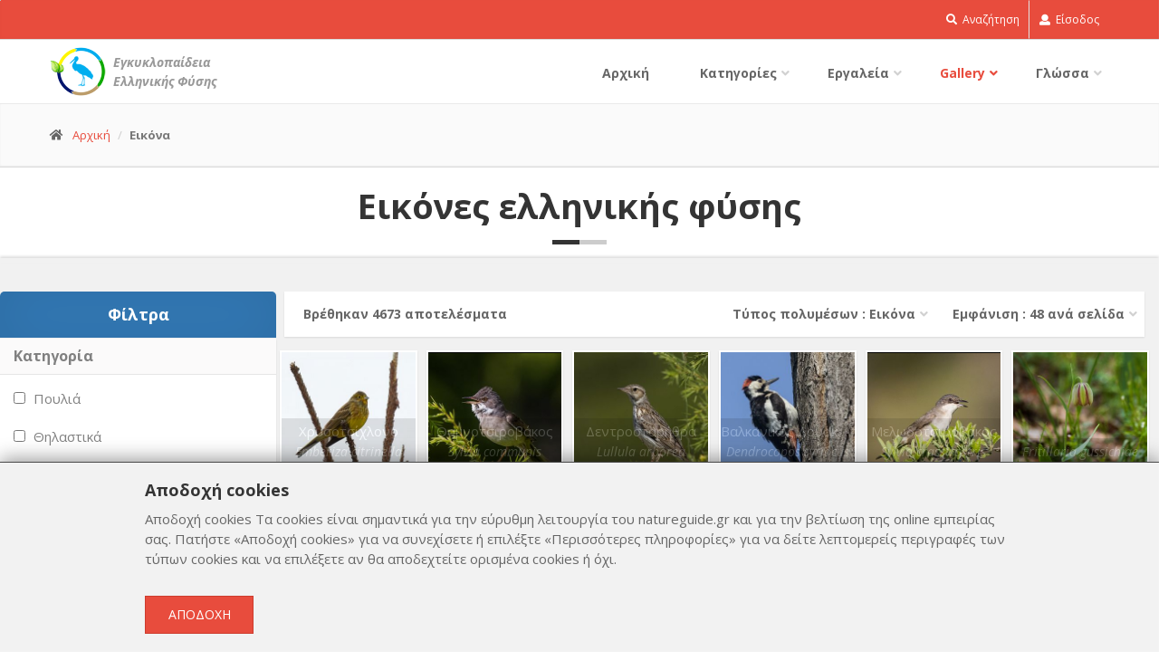

--- FILE ---
content_type: text/html; charset=UTF-8
request_url: https://natureguide.gr/gallery/1?lang=el&rec=48&t=image
body_size: 18071
content:
<!DOCTYPE html>
<html lang="el">
	<head>
		<meta charset="utf-8">
		<title>Εικόνες ελληνικής φύσης | Εγκυκλοπαίδεια Ελληνικής Φύσης</title>
		<meta name="description" content="Οδηγός αναγνώρισης ζώων και φυτών στην Ελλάδα. Προσδιορισμός πανίδας και χλωρίδας από τις εικόνες, φωτογραφίες και βίντεο. Πληροφορίες για χιλιάδες είδη από Ελλάδας.">
		<meta name="keywords" content="...">
		<link rel="manifest" href="manifest.webmanifest">
		
		<!-- Mobile Meta -->
		<meta content="True" name="HandheldFriendly">
		<meta name="viewport" content="width=device-width, user-scalable=0, initial-scale=1.0, maximum-scale=1.0, minimum-scale=1.0"/>
		
		<meta http-equiv="Pragma" content="public" />
		<meta http-equiv="Cache-Control" content="public" />
		<meta name="referrer" content="origin-when-cross-origin">
		<meta http-equiv="content-type" content="text/html; charset=utf-8" />
		<meta name="RESOURCE-TYPE" content="DOCUMENT" />                                             
		<meta name="DISTRIBUTION" content="GLOBAL" />
		<meta name="author" content="Lev Paraskevopoulos" />
		<meta name="copyright" content="Copyright (c) 2012 - 2026 by www.l-studio.gr" />
				<meta name="robots" content="all" />
				<meta name="REVISIT-AFTER" content="10 DAYS" />
		<meta name="RATING" content="safe for kids" />
		<!-- FB Graph -->
		<meta property="og:url" content="https://natureguide.gr/gallery/1?lang=el&rec=48&t=image">
		<meta property="og:title" content="Εικόνες ελληνικής φύσης | Εγκυκλοπαίδεια Ελληνικής Φύσης"> 
		<meta property="og:description" content="Οδηγός αναγνώρισης ζώων και φυτών στην Ελλάδα. Προσδιορισμός πανίδας και χλωρίδας από τις εικόνες, φωτογραφίες και βίντεο. Πληροφορίες για χιλιάδες είδη από Ελλάδας.">
		<meta property="og:image:url" content="http://natureguide.gr/images/no_image.jpg">
		<meta property="og:image:width" content="">
		<meta property="og:image:height" content="">
		<meta property="og:image:alt" content="Εικόνες ελληνικής φύσης | Εγκυκλοπαίδεια Ελληνικής Φύσης">
		<meta property="fb:app_id" content="1757800581118340"/>
		<meta property="og:type" content="website">
		<meta property="og:locale" content="el_GR" />
		<meta property="og:site_name" content="GNE | NatureGuide.gr">
		<!-- FB Graph End-->
		<!-- Twitter Card -->
		<meta name="twitter:card" content="summary_large_image">
		<meta name="twitter:site" content="@GNE | NatureGuide.gr">
		<meta name="twitter:creator" content="@Lev Paraskevopoulos">
		<meta name="twitter:title" content="Εικόνες ελληνικής φύσης | Εγκυκλοπαίδεια Ελληνικής Φύσης">
		<meta name="twitter:description" content="Οδηγός αναγνώρισης ζώων και φυτών στην Ελλάδα. Προσδιορισμός πανίδας και χλωρίδας από τις εικόνες, φωτογραφίες και βίντεο. Πληροφορίες για χιλιάδες είδη από Ελλάδας.">
		<meta name="twitter:image" content="http://natureguide.gr/images/no_image.jpg">
		<!-- Twitter Card End -->
		
		<base href="/">
		
		<!-- Favicon -->
		<link rel="apple-touch-icon" sizes="57x57" href="/favicon/apple-touch-icon-57x57.png">
		<link rel="apple-touch-icon" sizes="60x60" href="/favicon/apple-touch-icon-60x60.png">
		<link rel="apple-touch-icon" sizes="72x72" href="/favicon/apple-touch-icon-72x72.png">
		<link rel="apple-touch-icon" sizes="76x76" href="/favicon/apple-touch-icon-76x76.png">
		<link rel="apple-touch-icon" sizes="114x114" href="/favicon/apple-touch-icon-114x114.png">
		<link rel="apple-touch-icon" sizes="120x120" href="/favicon/apple-touch-icon-120x120.png">
		<link rel="apple-touch-icon" sizes="144x144" href="/favicon/apple-touch-icon-144x144.png">
		<link rel="apple-touch-icon" sizes="152x152" href="/favicon/apple-touch-icon-152x152.png">
		<link rel="apple-touch-icon" sizes="180x180" href="/favicon/apple-touch-icon-180x180.png">
		<link rel="icon" type="image/png" sizes="32x32" href="/favicon/favicon-32x32.png">
		<link rel="icon" type="image/png" sizes="192x192" href="/favicon/android-chrome-192x192.png">
		<link rel="icon" type="image/png" sizes="16x16" href="/favicon/favicon-16x16.png">
		<link rel="manifest" href="/favicon/manifest.json">
		<link rel="mask-icon" href="/favicon/safari-pinned-tab.svg" color="#232e32">
		<link rel="shortcut icon" href="/favicon/favicon.ico">
		<meta name="msapplication-TileColor" content="#2d89ef">
		<meta name="msapplication-TileImage" content="/favicon/mstile-144x144.png">
		<meta name="msapplication-config" content="/favicon/browserconfig.xml">
		<meta name="theme-color" content="#232e32">

		<!-- Web Fonts -->
		<link rel='stylesheet' type='text/css' href='//fonts.googleapis.com/css?family=Open+Sans:400italic,700italic,400,700,300&amp;subset=latin,latin-ext'>
		<link rel='stylesheet' type='text/css' href='//fonts.googleapis.com/css?family=PT+Serif'>
		<link rel="stylesheet" href="/css/jquery-ui.min.css">
		<!-- <link rel="stylesheet" media="screen" href="/fonts/font-awesome/css/font-awesome.css"> -->
		<link rel="stylesheet" media="screen" href="/css/font-awesome-5/css/fontawesome-all.min.css?v=v011"/>
		<link rel="stylesheet" href="/plugins/touchnswipe2/minified/css/touchnswipe.min.css?v=v011">
		<link rel="stylesheet" href="/plugins/touchnswipe2/minified/css/tooltipster.bundle.min.css?v=v011">

		<link rel="stylesheet" media="screen" href="/bootstrap/css/bootstrap.css?v=v011">
		<link rel="stylesheet" media="screen" href="/fonts/fontello/css/fontello.css?v=v011">
		<!-- Plugins -->
		<link rel="stylesheet" media="screen" href="/plugins/rs-plugin/css/settings.css?v=v011">
		<link rel="stylesheet" media="screen" href="/plugins/rs-plugin/css/extralayers.css?v=v011">
		<link rel="stylesheet" href="/plugins/magnific-popup/magnific-popup.css?v=v011">
		<link rel="stylesheet" href="/css/animations.css?v=v011">
		<link rel="stylesheet" href="/plugins/owl-carousel/owl.carousel.css?v=v011">
		<link rel="stylesheet" href="/plugins/jquery.tree-filter/jquery.treefilter.css?v=v011">
				<!-- iDea core CSS file -->
		<link rel="stylesheet" href="/css/style.css?v=v011">
		<!-- Color Scheme (In order to change the color scheme, replace the red.css with the color scheme that you prefer)-->
		<link rel="stylesheet" href="/css/skins/red.css?v=v011">
		<!-- Custom css -->
		<link rel="stylesheet" href="/css/custom.css?v=v011">

		<!-- HTML5 shim and Respond.js for IE8 support of HTML5 elements and media queries -->
		<!--[if lt IE 9]>
			<script src="https://oss.maxcdn.com/html5shiv/3.7.2/html5shiv.min.js"></script>
			<script src="https://oss.maxcdn.com/respond/1.4.2/respond.min.js"></script>
		<![endif]-->
	</head>
	<style>
.box-style-1 {
	padding:2px;
}

.video-container {
	position: fixed;
	z-index:10000000000000000000000000;
	left:0;
	right:0;
	top:0;
	bottom:0;
	overflow: hidden;
	display:none;
}

.video-container iframe,
.video-container object,
.video-container embed {
	position: absolute;
	top: 0;
	left: 0;
	width: 100%;
	height: 100%;
}
.video-container i{
    position: absolute;
    color: white;
    padding: 15px 25px;
    right: 0;
    font-size: 40px;
	cursor:pointer;
}
.thumb-images i{
	position: absolute;
    top: 0;
    right: 16px;
    color: rgba(255,255,255,0.7);
    font-size: 40px;
    margin: 0;
    margin-top: 7px;
}
.thumb-images{
	background-color: black;
}

.box-style-1 i {
    font-size: 14px;
    margin: 15px 0 5px;
    text-align: center;
}
</style>
<!-- body classes: 
			"boxed": boxed layout mode e.g. <body class="boxed">
			"pattern-1 ... pattern-9": background patterns for boxed layout mode e.g. <body class="boxed pattern-1"> 
	-->
<body class="no-trans">
	<!-- scrollToTop -->
	<!-- ================ -->
	<div class="scrollToTop"><i class="icon-up-open-big"></i></div>

	<!-- page wrapper start -->
	<!-- ================ -->
	<div class="page-wrapper">

		<!-- header-top start (Add "dark" class to .header-top in order to enable dark header-top e.g <div class="header-top dark">) -->
<!-- ================ -->
<div class="header-top">
	<div class="container">
		<div class="row">
			<div class="col-xs-2  col-sm-6">

			</div>
			<div class="col-xs-10 col-sm-6" style="position:unset;">

				<!-- header-top-second start -->
				<!-- ================ -->
				<div id="header-top-second"  class="clearfix">

					<!-- header top dropdowns start -->
					<!-- ================ -->
					<div class="header-top-dropdown">
						<div class="btn-group dropdown" style="position:unset;">
							<button type="button" class="btn dropdown-toggle" data-toggle="dropdown"><i class="fa fa-search"></i> Αναζήτηση</button>
							<ul class="dropdown-menu dropdown-menu-right dropdown-animation search-top">
								<li>
									<form role="search" class="search-box" onSubmit="return false">
										<div class="form-group has-feedback input-group">
											<input type="text" class="form-control autocomplete top-filter-search" placeholder="Αναζήτηση">
											<span class="input-group-btn">
												<button class="btn btn-info btn-filter-search" type="button">
													<i class="fa fa-search"></i>
												</button>
												<button class="btn btn-danger btn-filter-talk" type="button">
													<i class="fa fa-microphone btn-mic" aria-hidden="true"></i>
												</button>
											</span>
										</div>
									</form>
								</li>
							</ul>
						</div>
						<div class="btn-group dropdown">
																					<button type="button" class="btn dropdown-toggle" data-toggle="dropdown"><i class="fa fa-user"></i> Είσοδος</button>
							<ul class="dropdown-menu dropdown-menu-right dropdown-animation">
								<li>
									<form class="login-form" action="/EmailParseLogin" method="post">
										<div class="form-group has-feedback">
											<label class="control-label">e-mail</label>
											<input name="email" type="text" class="form-control" placeholder="">
											<i class="fa fa-user form-control-feedback"></i>
										</div>
										<div class="form-group has-feedback">
											<label class="control-label">Κωδικός</label>
											<input name="pw" type="password" class="form-control" placeholder="">
											<i class="fa fa-lock form-control-feedback"></i>
										</div>
										<center>
											<button type="submit" class="btn btn-group btn-dark btn-sm">Είσοδος</button>
											<a href="user/reg/el/" class="btn btn-group btn-default btn-sm">Εγγραφή</a>
																					</center>
										<div class="divider"><span>ή</span></div>
										
										<a href="https://www.facebook.com/v18.0/dialog/oauth?client_id=1757800581118340&amp;state=e6e845651beba6ff6e96422ba50a4844&amp;response_type=code&amp;sdk=php-sdk-5.6.2&amp;redirect_uri=https%3A%2F%2Fnatureguide.gr%2FFBParseLogin%2F&amp;scope=email">
											<div class="login_with_facebook">
												<i class="fab fa-facebook-square fa-2x"></i>
												<div class="login_with">Είσοδος με Facebook</div>
											</div>
										</a>
										
									</form>
								</li>
							</ul>
													</div>

					</div>
					<!--  header top dropdowns end -->

				</div>
				<!-- header-top-second end -->

			</div>
		</div>
	</div>
</div>
<!-- header-top end -->

<!-- header start classes:
	fixed: fixed navigation mode (sticky menu) e.g. <header class="header fixed clearfix">
	 dark: dark header version e.g. <header class="header dark clearfix">
================ -->
<header class="header fixed clearfix">
	<div class="container">
		<div class="row">
			<div class="col-sm-3 col-md-3 show-on-more-768">

				<!-- header-left start -->
				<!-- ================ -->
				<div class="header-left clearfix">

					<!-- logo -->
					<div class="logo">
						<a href="/Εγκυκλοπαίδεια-Ελληνικής-Φύσης/"><img id="logo" src="images/logo_web.png" alt="Εγκυκλοπαίδεια Ελληνικής Φύσης"><div class="site-slogan">Εγκυκλοπαίδεια Ελληνικής Φύσης</div></a>
					</div>
					

				</div>
				<!-- header-left end -->

			</div>
			<div class="col-sm-9 col-md-9">

				<!-- header-right start -->
				<!-- ================ -->
				<div class="header-right clearfix">

					<!-- main-navigation start -->
					<!-- ================ -->
					<div class="main-navigation animated">

						<!-- navbar start -->
						<!-- ================ -->
						<nav class="navbar navbar-default" role="navigation">
							<div class="container-fluid">

								<!-- Toggle get grouped for better mobile display -->
								<div class="navbar-header">
																		<div class="left-filter">
										<div class="left-column-toggle">
											<i class="fa fa-filter fa-2x" aria-hidden="true"></i>
										</div>
									</div>
																		<div class="logo">
										<a href="/Εγκυκλοπαίδεια-Ελληνικής-Φύσης/"><img id="logo" src="images/logo_web.png" alt="Εγκυκλοπαίδεια Ελληνικής Φύσης"></a>
									</div>
									
									<button type="button" class="navbar-toggle" data-toggle="collapse" data-target="#navbar-collapse-1">
										<span class="sr-only">Εναλλαγή πλοήγησης</span>
										<span class="icon-bar"></span>
										<span class="icon-bar"></span>
										<span class="icon-bar"></span>
									</button>
								</div>

								<!-- Collect the nav links, forms, and other content for toggling -->
								<div class="collapse navbar-collapse" id="navbar-collapse-1">
									<ul class="nav navbar-nav navbar-right">
										<li class="">
											<a href="/Εγκυκλοπαίδεια-Ελληνικής-Φύσης/">Αρχική</a>
										</li>
										<!-- mega-menu start -->
										<li class="dropdown ">
											<a href="" class="dropdown-toggle" data-toggle="dropdown">Κατηγορίες</a>
											<ul class="dropdown-menu">
																								<li><a href="/taxon/1/?lang=el&rec=24&filter[branch][]=aves"><i class="icon-right-open"></i>Πουλιά</a></li>
																								<li><a href="/taxon/1/?lang=el&rec=24&filter[branch][]=mammalia"><i class="icon-right-open"></i>Θηλαστικά</a></li>
																								<li><a href="/taxon/1/?lang=el&rec=24&filter[branch][]=amphibia"><i class="icon-right-open"></i>Αμφίβια</a></li>
																								<li><a href="/taxon/1/?lang=el&rec=24&filter[branch][]=reptilia"><i class="icon-right-open"></i>Ερπετά</a></li>
																								<li><a href="/taxon/1/?lang=el&rec=24&filter[branch][]=chondrichthyes"><i class="icon-right-open"></i>Καρχαρίες και σαλάχια</a></li>
																								<li><a href="/taxon/1/?lang=el&rec=24&filter[branch][]=actinopterygii"><i class="icon-right-open"></i>Ιχθύες</a></li>
																								<li><a href="/taxon/1/?lang=el&rec=24&filter[branch][]=insecta"><i class="icon-right-open"></i>Εντομα</a></li>
																								<li><a href="/taxon/1/?lang=el&rec=24&filter[branch][]=arachnida"><i class="icon-right-open"></i>Αράχνες και σκορπιοί</a></li>
																								<li><a href="/taxon/1/?lang=el&rec=24&filter[branch][]=mollusca"><i class="icon-right-open"></i>Μαλάκια</a></li>
																								<li><a href="/taxon/1/?lang=el&rec=24&filter[branch][]=plantae"><i class="icon-right-open"></i>Φυτά</a></li>
																								<li><a href="/taxon/1/?lang=el&rec=24&filter[branch][]=fungi"><i class="icon-right-open"></i>Μύκητες και λειχήνες</a></li>
																								<li><a href="/taxon/1/?lang=el&rec=24&filter[branch][]=scyphozoa"><i class="icon-right-open"></i>Μέδουσες</a></li>
																								<li><a href="/taxon/1/?lang=el&rec=24&filter[branch][]=polychaete"><i class="icon-right-open"></i>Bristle worms</a></li>
																								<li><a href="/taxon/1/?lang=el&rec=24&filter[branch][]=chilopoda"><i class="icon-right-open"></i>Σαρανταποδαρούσες</a></li>
																								<li><a href="/taxon/1/?lang=el&rec=24&filter[branch][]=diplopoda"><i class="icon-right-open"></i>Διπλόποδα</a></li>
																								<li><a href="/taxon/1/?lang=el&rec=24&filter[branch][]=malacostraca"><i class="icon-right-open"></i>Μαλακόστρακα</a></li>
																							</ul>
										</li>
										<!-- mega-menu start -->
										<li class="dropdown ">
											<a href="" class="dropdown-toggle" data-toggle="dropdown">Εργαλεία</a>
											<ul class="dropdown-menu">
												<li><a href="/Αναγνώριση/"><i class="icon-right-open"></i>Αναγνώριση</a></li>
												<li><a href="/Χάρτης/"><i class="icon-right-open"></i>Χάρτης</a></li>
												<li><a href="/useful/"><i class="icon-right-open"></i>Χρήσιμα τηλέφωνα</a></li>
											</ul>
										</li>
										<!-- mega-menu start -->
										<li class="dropdown active">
											<a href="" class="dropdown-toggle" data-toggle="dropdown">Gallery</a>
											<ul class="dropdown-menu">
												<li><a href="/gallery/1/?lang=el&rec=24&t=image"><i class="icon-right-open"></i>Εικόνες</a></li>
												<li><a href="/gallery/1/?lang=el&rec=24&t=observation"><i class="icon-right-open"></i>Παρατηρήσεις</a></li>
												<li><a href="/gallery/1/?lang=el&rec=24&t=video"><i class="icon-right-open"></i>Βίντεο</a></li>
											</ul>
										</li>
										<!-- mega-menu start -->
										<li class="dropdown">
											<a href="#" class="dropdown-toggle" data-toggle="dropdown">Γλώσσα</a>
											<ul class="dropdown-menu">
												<li><a href="/Greek-Nature-Encyclopedia/"><i class="icon-right-open"></i>English</a></li>
												<li><a href="/Εγκυκλοπαίδεια-Ελληνικής-Φύσης/"><i class="icon-right-open"></i>Ελληνικά</a></li>
												<li><a href="/Энциклопедия-Природы-Греции/"><i class="icon-right-open"></i>Русский</a></li>
											</ul>
										</li>
									</ul>
								</div>

							</div>
						</nav>
						<!-- navbar end -->

					</div>
					<!-- main-navigation end -->

				</div>
				<!-- header-right end -->

			</div>
		</div>
	</div>
</header>
<!-- header end -->
<!-- audioModal -->
<div id="audioModal" class="modal fade" role="dialog">
  <div class="modal-dialog">

    <!-- Modal content-->
    <div class="modal-content">
      <div class="modal-header">
        <button type="button" class="close" data-dismiss="modal">&times;</button>
        <h4 class="modal-title">Προσοχή!</h4>
      </div>
      <div class="modal-body">
        <p></p>
      </div>
      <div class="modal-footer">
        <button type="button" class="btn btn-default" data-dismiss="modal">Κλείσιμο</button>
      </div>
    </div>

  </div>
</div>
<!-- Info Modal -->
<div id="infoModal" class="modal fade" role="dialog">
  <div class="modal-dialog">

    <!-- Modal content-->
    <div class="modal-content">
      <div class="modal-header">
        <button type="button" class="close" data-dismiss="modal">&times;</button>
        <h4 class="modal-title">Προσοχή!</h4>
      </div>
      <div class="modal-body">
        <p></p>
      </div>
      <div class="modal-footer">
        <button type="button" class="btn btn-default" data-dismiss="modal">Κλείσιμο</button>
      </div>
    </div>

  </div>
</div>
		<!-- page-intro start-->
		<!-- ================ -->
		<div class="page-intro">
			<div class="container">
				<div class="row">
					<div class="col-md-12">
						<ol class="breadcrumb">
							<li><i class="fa fa-home pr-10"></i><a href="/Εγκυκλοπαίδεια-Ελληνικής-Φύσης/">Αρχική</a></li>
							<li class="active"><b>Εικόνα</b></li>
						</ol>
					</div>
				</div>
			</div>
		</div>
		<!-- page-intro end -->
		
		<!-- slideshow start -->
		<div class="">
			<div class="container full-width">
				<div class="row">
					<!-- main start -->
					<!-- ================ -->
					<div class="main col-md-12">

						<!-- page-title start -->
						<!-- ================ -->
						<h1 class="page-title text-center">
							Εικόνες ελληνικής φύσης						</h1>
						<div class="separator"></div>
						<!-- page-title end -->

					</div>
					<!-- main end -->
				</div>
			</div>
			<!-- pagination start -->
			<div class="gray-bg section">
					<div class="container full-width">
						<div class="row">
							<div class="left-column">
								<div class="filters-container">
									<h4 id="left-column-swiper">
										Φίλτρα										<i class="fa fa-arrow-left" aria-hidden="true"></i>
									</h4>
									<form action="/gallery/1/">
										<input type="hidden" name="rec" value="48" />
										<input type="hidden" name="lang" value="el" />
										<input type="hidden" name="t" value="image" />
										<div class="filters-group white-bg">
											<h5>Κατηγορία</h5>
																						<div class="form-check">
												<label class="form-check-label" for="filter-aves">
													<input type="checkbox" name="filter[branch][]" class="form-check-input" value="aves"  id="filter-aves">
													Πουλιά												</label>
											</div>
																						<div class="form-check">
												<label class="form-check-label" for="filter-mammalia">
													<input type="checkbox" name="filter[branch][]" class="form-check-input" value="mammalia"  id="filter-mammalia">
													Θηλαστικά												</label>
											</div>
																						<div class="form-check">
												<label class="form-check-label" for="filter-amphibia">
													<input type="checkbox" name="filter[branch][]" class="form-check-input" value="amphibia"  id="filter-amphibia">
													Αμφίβια												</label>
											</div>
																						<div class="form-check">
												<label class="form-check-label" for="filter-reptilia">
													<input type="checkbox" name="filter[branch][]" class="form-check-input" value="reptilia"  id="filter-reptilia">
													Ερπετά												</label>
											</div>
																						<div class="form-check">
												<label class="form-check-label" for="filter-chondrichthyes">
													<input type="checkbox" name="filter[branch][]" class="form-check-input" value="chondrichthyes"  id="filter-chondrichthyes">
													Καρχαρίες και σαλάχια												</label>
											</div>
																						<div class="form-check">
												<label class="form-check-label" for="filter-actinopterygii">
													<input type="checkbox" name="filter[branch][]" class="form-check-input" value="actinopterygii"  id="filter-actinopterygii">
													Ιχθύες												</label>
											</div>
																						<div class="form-check">
												<label class="form-check-label" for="filter-insecta">
													<input type="checkbox" name="filter[branch][]" class="form-check-input" value="insecta"  id="filter-insecta">
													Εντομα												</label>
											</div>
																						<div class="form-check">
												<label class="form-check-label" for="filter-arachnida">
													<input type="checkbox" name="filter[branch][]" class="form-check-input" value="arachnida"  id="filter-arachnida">
													Αράχνες και σκορπιοί												</label>
											</div>
																						<div class="form-check">
												<label class="form-check-label" for="filter-mollusca">
													<input type="checkbox" name="filter[branch][]" class="form-check-input" value="mollusca"  id="filter-mollusca">
													Μαλάκια												</label>
											</div>
																						<div class="form-check">
												<label class="form-check-label" for="filter-plantae">
													<input type="checkbox" name="filter[branch][]" class="form-check-input" value="plantae"  id="filter-plantae">
													Φυτά												</label>
											</div>
																						<div class="form-check">
												<label class="form-check-label" for="filter-fungi">
													<input type="checkbox" name="filter[branch][]" class="form-check-input" value="fungi"  id="filter-fungi">
													Μύκητες και λειχήνες												</label>
											</div>
																						<div class="form-check">
												<label class="form-check-label" for="filter-scyphozoa">
													<input type="checkbox" name="filter[branch][]" class="form-check-input" value="scyphozoa"  id="filter-scyphozoa">
													Μέδουσες												</label>
											</div>
																						<div class="form-check">
												<label class="form-check-label" for="filter-polychaete">
													<input type="checkbox" name="filter[branch][]" class="form-check-input" value="polychaete"  id="filter-polychaete">
													Bristle worms												</label>
											</div>
																						<div class="form-check">
												<label class="form-check-label" for="filter-chilopoda">
													<input type="checkbox" name="filter[branch][]" class="form-check-input" value="chilopoda"  id="filter-chilopoda">
													Σαρανταποδαρούσες												</label>
											</div>
																						<div class="form-check">
												<label class="form-check-label" for="filter-diplopoda">
													<input type="checkbox" name="filter[branch][]" class="form-check-input" value="diplopoda"  id="filter-diplopoda">
													Διπλόποδα												</label>
											</div>
																						<div class="form-check">
												<label class="form-check-label" for="filter-malacostraca">
													<input type="checkbox" name="filter[branch][]" class="form-check-input" value="malacostraca"  id="filter-malacostraca">
													Μαλακόστρακα												</label>
											</div>
																						<button type="submit" class="btn btn-primary filters-search">Αναζήτηση</button>
										</div>
									</form>
								</div>
							</div>
					
							<div class="main-column row">
								<!-- main-navigation start -->
								<!-- ================ -->
								<div class="main-navigation animated white-bg">
							
									<!-- navbar start -->
									<!-- ================ -->
									<nav class="navbar navbar-default" role="navigation">
										<div class="container-fluid">
											<!-- Collect the nav links, forms, and other content for toggling -->
											<div class="navbar-collapse" id="navbar-collapse-1">
												
												<ul class="nav navbar-nav navbar-right hide-on-mobile" style="float:left!important">
													<li>
														<a href="">Βρέθηκαν 4673 αποτελέσματα</a>
													</li>
												</ul>
												
												<ul class="nav navbar-nav navbar-right">
													
													<li class="dropdown">
														<a href="" class="dropdown-toggle" data-toggle="dropdown">
															Εμφάνιση : 48 ανά σελίδα														</a>
														<ul class="dropdown-menu" style="width:auto;box-shadow:7px 7px 10px rgba(0,0,0,0.3);">
																														<li><a href="/gallery/1/?lang=el&rec=24&t=image"><i class="icon-right-open"></i>24 ανά σελίδα</a></li>
																														<li><a href="/gallery/1/?lang=el&rec=48&t=image"><i class="icon-right-open"></i>48 ανά σελίδα</a></li>
																														<li><a href="/gallery/1/?lang=el&rec=72&t=image"><i class="icon-right-open"></i>72 ανά σελίδα</a></li>
																														<li><a href="/gallery/1/?lang=el&rec=96&t=image"><i class="icon-right-open"></i>96 ανά σελίδα</a></li>
																													</ul>
													</li>
												</ul>
												
												<ul class="nav navbar-nav navbar-right">
													<li class="dropdown">
														<a href="" class="dropdown-toggle" data-toggle="dropdown">
															Τύπος πολυμέσων : Εικόνα														</a>
														<ul class="dropdown-menu" style="width:auto;box-shadow:7px 7px 10px rgba(0,0,0,0.3);">
																														<li><a href="/gallery/1/?lang=el&rec=48&t=image"><i class="icon-right-open"></i>Εικόνα</a></li>
																														<li><a href="/gallery/1/?lang=el&rec=48&t=video"><i class="icon-right-open"></i>Βίντεο</a></li>
																														<li><a href="/gallery/1/?lang=el&rec=48&t=observation"><i class="icon-right-open"></i>Παρατήρηση</a></li>
																													</ul>
													</li>
												</ul>
											</div>
										</div>
									</nav>
									<!-- navbar end -->
								</div>
								<!-- portfolio items start -->
								<div class="row grid-space-10 no-gutters">
																											<div class="col-xxs-12 col-xs-6 col-sm-4 col-md-3 col-lg-2 media-block" data-elem="thumb" data-link="slider:0; index:0" data-options="sliderId:gridSlider;index:0;fullscreen:true;offCss:{alpha:1}">
																			<div class="box-style-1 white-bg">
											<div class="overlay-container">
												<div class="thumb-images" style="background-image:url(https://natureguide.gr/guide_photos/aves/emberiza_citrinella/e9a0daa13f44b8ddadb5a8003b1e29b8_thumb.jpg?v=105300161)">
													<img src="images/portfolio-box-1.jpg" alt="" style="opacity:0">
																									</div>
												<div class="thumb-title on-hover-desktop">
													Χρυσοτσίχλονο<br/><i>Emberiza citrinella</i><br/>11 Οκτ. 2023												</div>
											</div>
										</div>
									</div>
																											<div class="col-xxs-12 col-xs-6 col-sm-4 col-md-3 col-lg-2 media-block" data-elem="thumb" data-link="slider:0; index:1" data-options="sliderId:gridSlider;index:1;fullscreen:true;offCss:{alpha:1}">
																			<div class="box-style-1 white-bg">
											<div class="overlay-container">
												<div class="thumb-images" style="background-image:url(https://natureguide.gr/guide_photos/aves/sylvia_communis/6e903307b571abc592ad58c6516a09e3_thumb.jpg?v=1998568212)">
													<img src="images/portfolio-box-1.jpg" alt="" style="opacity:0">
																									</div>
												<div class="thumb-title on-hover-desktop">
													Θαμνοτσιροβάκος<br/><i>Sylvia communis</i><br/>7 Ιουν. 2023												</div>
											</div>
										</div>
									</div>
																											<div class="col-xxs-12 col-xs-6 col-sm-4 col-md-3 col-lg-2 media-block" data-elem="thumb" data-link="slider:0; index:2" data-options="sliderId:gridSlider;index:2;fullscreen:true;offCss:{alpha:1}">
																			<div class="box-style-1 white-bg">
											<div class="overlay-container">
												<div class="thumb-images" style="background-image:url(https://natureguide.gr/guide_photos/aves/lullula_arborea/f74a2211af4e8f6574a3bd7b4c301be1_thumb.jpg?v=1146169923)">
													<img src="images/portfolio-box-1.jpg" alt="" style="opacity:0">
																									</div>
												<div class="thumb-title on-hover-desktop">
													Δεντροσταρήθρα<br/><i>Lullula arborea</i><br/>2 Ιουν. 2023												</div>
											</div>
										</div>
									</div>
																											<div class="col-xxs-12 col-xs-6 col-sm-4 col-md-3 col-lg-2 media-block" data-elem="thumb" data-link="slider:0; index:3" data-options="sliderId:gridSlider;index:3;fullscreen:true;offCss:{alpha:1}">
																			<div class="box-style-1 white-bg">
											<div class="overlay-container">
												<div class="thumb-images" style="background-image:url(https://natureguide.gr/guide_photos/aves/dendrocopos_syriacus/ac7f342679cb72beb941724e5579ea31_thumb.jpg?v=840161089)">
													<img src="images/portfolio-box-1.jpg" alt="" style="opacity:0">
																									</div>
												<div class="thumb-title on-hover-desktop">
													Βαλκανικός Δρυοκολάπτης<br/><i>Dendrocopos syriacus</i><br/>20 Μαΐ. 2023												</div>
											</div>
										</div>
									</div>
																											<div class="col-xxs-12 col-xs-6 col-sm-4 col-md-3 col-lg-2 media-block" data-elem="thumb" data-link="slider:0; index:4" data-options="sliderId:gridSlider;index:4;fullscreen:true;offCss:{alpha:1}">
																			<div class="box-style-1 white-bg">
											<div class="overlay-container">
												<div class="thumb-images" style="background-image:url(https://natureguide.gr/guide_photos/aves/sylvia_crassirostris/5257f5ca16a89db6addf89c79d56e615_thumb.jpg?v=555061880)">
													<img src="images/portfolio-box-1.jpg" alt="" style="opacity:0">
																									</div>
												<div class="thumb-title on-hover-desktop">
													Μελωδοτσιροβάκος<br/><i>Sylvia crassirostris</i><br/>13 Απρ. 2023												</div>
											</div>
										</div>
									</div>
																											<div class="col-xxs-12 col-xs-6 col-sm-4 col-md-3 col-lg-2 media-block" data-elem="thumb" data-link="slider:0; index:5" data-options="sliderId:gridSlider;index:5;fullscreen:true;offCss:{alpha:1}">
																			<div class="box-style-1 white-bg">
											<div class="overlay-container">
												<div class="thumb-images" style="background-image:url(https://natureguide.gr/guide_photos/plantae/fritillaria_gussichiae/1feef373a003d0d6f8852b19f89684a8_thumb.jpg?v=1271382265)">
													<img src="images/portfolio-box-1.jpg" alt="" style="opacity:0">
																									</div>
												<div class="thumb-title on-hover-desktop">
													<i>Fritillaria gussichiae</i><br/>27 Απρ. 2023												</div>
											</div>
										</div>
									</div>
																											<div class="col-xxs-12 col-xs-6 col-sm-4 col-md-3 col-lg-2 media-block" data-elem="thumb" data-link="slider:0; index:6" data-options="sliderId:gridSlider;index:6;fullscreen:true;offCss:{alpha:1}">
																			<div class="box-style-1 white-bg">
											<div class="overlay-container">
												<div class="thumb-images" style="background-image:url(https://natureguide.gr/guide_photos/aves/locustella_luscinioides/d6c1d61dd4f07360083d590432caeece_thumb.jpg?v=1723000320)">
													<img src="images/portfolio-box-1.jpg" alt="" style="opacity:0">
																									</div>
												<div class="thumb-title on-hover-desktop">
													Καλαμοτριλιστής<br/><i>Locustella luscinioides</i><br/>2 Μαρ. 2011												</div>
											</div>
										</div>
									</div>
																											<div class="col-xxs-12 col-xs-6 col-sm-4 col-md-3 col-lg-2 media-block" data-elem="thumb" data-link="slider:0; index:7" data-options="sliderId:gridSlider;index:7;fullscreen:true;offCss:{alpha:1}">
																			<div class="box-style-1 white-bg">
											<div class="overlay-container">
												<div class="thumb-images" style="background-image:url(https://natureguide.gr/guide_photos/aves/oenanthe_hispanica/3a7e872e94baa8b4512cd4d387431823_thumb.jpg?v=1960799675)">
													<img src="images/portfolio-box-1.jpg" alt="" style="opacity:0">
																									</div>
												<div class="thumb-title on-hover-desktop">
													Ασπροκωλίνα<br/><i>Oenanthe hispanica</i><br/>10 Ιουλ. 2022												</div>
											</div>
										</div>
									</div>
																											<div class="col-xxs-12 col-xs-6 col-sm-4 col-md-3 col-lg-2 media-block" data-elem="thumb" data-link="slider:0; index:8" data-options="sliderId:gridSlider;index:8;fullscreen:true;offCss:{alpha:1}">
																			<div class="box-style-1 white-bg">
											<div class="overlay-container">
												<div class="thumb-images" style="background-image:url(https://natureguide.gr/guide_photos/aves/hippolais_pallida/de4fc8155342cdce634ce15153b222ae_thumb.jpg?v=642943452)">
													<img src="images/portfolio-box-1.jpg" alt="" style="opacity:0">
																									</div>
												<div class="thumb-title on-hover-desktop">
													Ωχροστριτσίδα<br/><i>Hippolais pallida</i><br/>23 Αυγ. 2012												</div>
											</div>
										</div>
									</div>
																											<div class="col-xxs-12 col-xs-6 col-sm-4 col-md-3 col-lg-2 media-block" data-elem="thumb" data-link="slider:0; index:9" data-options="sliderId:gridSlider;index:9;fullscreen:true;offCss:{alpha:1}">
																			<div class="box-style-1 white-bg">
											<div class="overlay-container">
												<div class="thumb-images" style="background-image:url(https://natureguide.gr/guide_photos/aves/tyto_alba/7dd695464873bee0eddeaaaf79e17b51_thumb.jpg?v=189102946)">
													<img src="images/portfolio-box-1.jpg" alt="" style="opacity:0">
																									</div>
												<div class="thumb-title on-hover-desktop">
													Τυτώ<br/><i>Tyto alba</i><br/>5 Οκτ. 2016												</div>
											</div>
										</div>
									</div>
																											<div class="col-xxs-12 col-xs-6 col-sm-4 col-md-3 col-lg-2 media-block" data-elem="thumb" data-link="slider:0; index:10" data-options="sliderId:gridSlider;index:10;fullscreen:true;offCss:{alpha:1}">
																			<div class="box-style-1 white-bg">
											<div class="overlay-container">
												<div class="thumb-images" style="background-image:url(https://natureguide.gr/guide_photos/aves/calidris_canutus/58153a18c963c1604e82febf0a38259f_thumb.jpg?v=1782286315)">
													<img src="images/portfolio-box-1.jpg" alt="" style="opacity:0">
																									</div>
												<div class="thumb-title on-hover-desktop">
													Κοκκινοσκαλίδρα<br/><i>Calidris canutus</i><br/>6 Δεκ. 2012												</div>
											</div>
										</div>
									</div>
																											<div class="col-xxs-12 col-xs-6 col-sm-4 col-md-3 col-lg-2 media-block" data-elem="thumb" data-link="slider:0; index:11" data-options="sliderId:gridSlider;index:11;fullscreen:true;offCss:{alpha:1}">
																			<div class="box-style-1 white-bg">
											<div class="overlay-container">
												<div class="thumb-images" style="background-image:url(https://natureguide.gr/guide_photos/aves/tringa_ochropus/771655a6ecba525ddf84e1ba305f87ae_thumb.jpg?v=1796483814)">
													<img src="images/portfolio-box-1.jpg" alt="" style="opacity:0">
																									</div>
												<div class="thumb-title on-hover-desktop">
													Δασότρυγγας<br/><i>Tringa ochropus</i><br/>17 Ιουλ. 2022												</div>
											</div>
										</div>
									</div>
																											<div class="col-xxs-12 col-xs-6 col-sm-4 col-md-3 col-lg-2 media-block" data-elem="thumb" data-link="slider:0; index:12" data-options="sliderId:gridSlider;index:12;fullscreen:true;offCss:{alpha:1}">
																			<div class="box-style-1 white-bg">
											<div class="overlay-container">
												<div class="thumb-images" style="background-image:url(https://natureguide.gr/guide_photos/aves/falco_vespertinus/a5ed5118f02ae9f9680e3e3cf2f311b5_thumb.jpg?v=1324728314)">
													<img src="images/portfolio-box-1.jpg" alt="" style="opacity:0">
																									</div>
												<div class="thumb-title on-hover-desktop">
													Ευρωπαϊκό Μαυροκιρκίνεζο<br/><i>Falco vespertinus</i><br/>28 Απρ. 2023												</div>
											</div>
										</div>
									</div>
																											<div class="col-xxs-12 col-xs-6 col-sm-4 col-md-3 col-lg-2 media-block" data-elem="thumb" data-link="slider:0; index:13" data-options="sliderId:gridSlider;index:13;fullscreen:true;offCss:{alpha:1}">
																			<div class="box-style-1 white-bg">
											<div class="overlay-container">
												<div class="thumb-images" style="background-image:url(https://natureguide.gr/guide_photos/plantae/neotinea_ustulata/b089476b35c4883170aaaa398a09382c_thumb.jpg?v=30869436)">
													<img src="images/portfolio-box-1.jpg" alt="" style="opacity:0">
																									</div>
												<div class="thumb-title on-hover-desktop">
													<i>Neotinea ustulata</i><br/>21 Απρ. 2023												</div>
											</div>
										</div>
									</div>
																											<div class="col-xxs-12 col-xs-6 col-sm-4 col-md-3 col-lg-2 media-block" data-elem="thumb" data-link="slider:0; index:14" data-options="sliderId:gridSlider;index:14;fullscreen:true;offCss:{alpha:1}">
																			<div class="box-style-1 white-bg">
											<div class="overlay-container">
												<div class="thumb-images" style="background-image:url(https://natureguide.gr/guide_photos/arachnida/geolycosa_vultuosa/82fe23692cfb3f35c3e14d475ae00774_thumb.jpg?v=35022317)">
													<img src="images/portfolio-box-1.jpg" alt="" style="opacity:0">
																									</div>
												<div class="thumb-title on-hover-desktop">
													<i>Geolycosa vultuosa</i><br/>21 Απρ. 2023												</div>
											</div>
										</div>
									</div>
																											<div class="col-xxs-12 col-xs-6 col-sm-4 col-md-3 col-lg-2 media-block" data-elem="thumb" data-link="slider:0; index:15" data-options="sliderId:gridSlider;index:15;fullscreen:true;offCss:{alpha:1}">
																			<div class="box-style-1 white-bg">
											<div class="overlay-container">
												<div class="thumb-images" style="background-image:url(https://natureguide.gr/guide_photos/aves/falco_biarmicus/7c513206ffe07cc5b450e1af2ae6691f_thumb.jpg?v=1666270029)">
													<img src="images/portfolio-box-1.jpg" alt="" style="opacity:0">
																									</div>
												<div class="thumb-title on-hover-desktop">
													Χρυσογέρακο<br/><i>Falco biarmicus</i><br/>21 Απρ. 2023												</div>
											</div>
										</div>
									</div>
																											<div class="col-xxs-12 col-xs-6 col-sm-4 col-md-3 col-lg-2 media-block" data-elem="thumb" data-link="slider:0; index:16" data-options="sliderId:gridSlider;index:16;fullscreen:true;offCss:{alpha:1}">
																			<div class="box-style-1 white-bg">
											<div class="overlay-container">
												<div class="thumb-images" style="background-image:url(https://natureguide.gr/guide_photos/aves/corvus_frugilegus/67a85485bf88f40bcc6a10a408b2c784_thumb.jpg?v=520072079)">
													<img src="images/portfolio-box-1.jpg" alt="" style="opacity:0">
																									</div>
												<div class="thumb-title on-hover-desktop">
													Χαβαρόνι<br/><i>Corvus frugilegus</i><br/>7 Απρ. 2023												</div>
											</div>
										</div>
									</div>
																											<div class="col-xxs-12 col-xs-6 col-sm-4 col-md-3 col-lg-2 media-block" data-elem="thumb" data-link="slider:0; index:17" data-options="sliderId:gridSlider;index:17;fullscreen:true;offCss:{alpha:1}">
																			<div class="box-style-1 white-bg">
											<div class="overlay-container">
												<div class="thumb-images" style="background-image:url(https://natureguide.gr/guide_photos/aves/lanius_senator/e9478fca57b00eea3d6ade520cd7d077_thumb.jpg?v=500946861)">
													<img src="images/portfolio-box-1.jpg" alt="" style="opacity:0">
																									</div>
												<div class="thumb-title on-hover-desktop">
													Κοκκινοκεφαλάς<br/><i>Lanius senator</i><br/>7 Απρ. 2023												</div>
											</div>
										</div>
									</div>
																											<div class="col-xxs-12 col-xs-6 col-sm-4 col-md-3 col-lg-2 media-block" data-elem="thumb" data-link="slider:0; index:18" data-options="sliderId:gridSlider;index:18;fullscreen:true;offCss:{alpha:1}">
																			<div class="box-style-1 white-bg">
											<div class="overlay-container">
												<div class="thumb-images" style="background-image:url(https://natureguide.gr/guide_photos/mammalia/canis_lupus/af73dc30992be367f0fd6040211fa408_thumb.jpg?v=544895657)">
													<img src="images/portfolio-box-1.jpg" alt="" style="opacity:0">
																									</div>
												<div class="thumb-title on-hover-desktop">
													Λύκος<br/><i>Canis lupus</i><br/>7 Απρ. 2023												</div>
											</div>
										</div>
									</div>
																											<div class="col-xxs-12 col-xs-6 col-sm-4 col-md-3 col-lg-2 media-block" data-elem="thumb" data-link="slider:0; index:19" data-options="sliderId:gridSlider;index:19;fullscreen:true;offCss:{alpha:1}">
																			<div class="box-style-1 white-bg">
											<div class="overlay-container">
												<div class="thumb-images" style="background-image:url(https://natureguide.gr/guide_photos/aves/sylvia_crassirostris/a36600a7e3e88df5a67a9db4071d4d9c_thumb.jpg?v=1833378076)">
													<img src="images/portfolio-box-1.jpg" alt="" style="opacity:0">
																									</div>
												<div class="thumb-title on-hover-desktop">
													Μελωδοτσιροβάκος<br/><i>Sylvia crassirostris</i><br/>7 Απρ. 2023												</div>
											</div>
										</div>
									</div>
																											<div class="col-xxs-12 col-xs-6 col-sm-4 col-md-3 col-lg-2 media-block" data-elem="thumb" data-link="slider:0; index:20" data-options="sliderId:gridSlider;index:20;fullscreen:true;offCss:{alpha:1}">
																			<div class="box-style-1 white-bg">
											<div class="overlay-container">
												<div class="thumb-images" style="background-image:url(https://natureguide.gr/guide_photos/aves/branta_ruficollis/076c2989aa7feda0000ffd2086191a66_thumb.jpg?v=365246536)">
													<img src="images/portfolio-box-1.jpg" alt="" style="opacity:0">
																									</div>
												<div class="thumb-title on-hover-desktop">
													Κοκκινόχηνα<br/><i>Branta ruficollis</i><br/>8 Φεβ. 2010												</div>
											</div>
										</div>
									</div>
																											<div class="col-xxs-12 col-xs-6 col-sm-4 col-md-3 col-lg-2 media-block" data-elem="thumb" data-link="slider:0; index:21" data-options="sliderId:gridSlider;index:21;fullscreen:true;offCss:{alpha:1}">
																			<div class="box-style-1 white-bg">
											<div class="overlay-container">
												<div class="thumb-images" style="background-image:url(https://natureguide.gr/guide_photos/aves/pelecanus_onocrotalus/60c756a7c2e490ebde22bba406f798e0_thumb.jpg?v=1914044249)">
													<img src="images/portfolio-box-1.jpg" alt="" style="opacity:0">
																									</div>
												<div class="thumb-title on-hover-desktop">
													Ροδοπελεκάνος<br/><i>Pelecanus onocrotalus</i><br/>30 Ιαν. 2021												</div>
											</div>
										</div>
									</div>
																											<div class="col-xxs-12 col-xs-6 col-sm-4 col-md-3 col-lg-2 media-block" data-elem="thumb" data-link="slider:0; index:22" data-options="sliderId:gridSlider;index:22;fullscreen:true;offCss:{alpha:1}">
																			<div class="box-style-1 white-bg">
											<div class="overlay-container">
												<div class="thumb-images" style="background-image:url(https://natureguide.gr/guide_photos/aves/circus_macrourus/e416bfb89cfbadb636a82949107e2863_thumb.jpg?v=562488210)">
													<img src="images/portfolio-box-1.jpg" alt="" style="opacity:0">
																									</div>
												<div class="thumb-title on-hover-desktop">
													Στεπόκιρκος<br/><i>Circus macrourus</i><br/>12 Σεπ. 2021												</div>
											</div>
										</div>
									</div>
																											<div class="col-xxs-12 col-xs-6 col-sm-4 col-md-3 col-lg-2 media-block" data-elem="thumb" data-link="slider:0; index:23" data-options="sliderId:gridSlider;index:23;fullscreen:true;offCss:{alpha:1}">
																			<div class="box-style-1 white-bg">
											<div class="overlay-container">
												<div class="thumb-images" style="background-image:url(https://natureguide.gr/guide_photos/aves/poecile_montana/f983b99dfa0f1736b2858dba755c3adb_thumb.jpg?v=947888646)">
													<img src="images/portfolio-box-1.jpg" alt="" style="opacity:0">
																									</div>
												<div class="thumb-title on-hover-desktop">
													Βουνοπαπαδίτσα<br/><i>Parus montana</i><br/>5 Ιουν. 2015												</div>
											</div>
										</div>
									</div>
																											<div class="col-xxs-12 col-xs-6 col-sm-4 col-md-3 col-lg-2 media-block" data-elem="thumb" data-link="slider:0; index:24" data-options="sliderId:gridSlider;index:24;fullscreen:true;offCss:{alpha:1}">
																			<div class="box-style-1 white-bg">
											<div class="overlay-container">
												<div class="thumb-images" style="background-image:url(https://natureguide.gr/guide_photos/aves/pluvialis_squatarola/3c453bb1cfd60dd114c32ffa558f1f25_thumb.jpg?v=1759610325)">
													<img src="images/portfolio-box-1.jpg" alt="" style="opacity:0">
																									</div>
												<div class="thumb-title on-hover-desktop">
													Αργυροπούλι<br/><i>Pluvialis squatarola</i><br/>20 Σεπ. 2022												</div>
											</div>
										</div>
									</div>
																											<div class="col-xxs-12 col-xs-6 col-sm-4 col-md-3 col-lg-2 media-block" data-elem="thumb" data-link="slider:0; index:25" data-options="sliderId:gridSlider;index:25;fullscreen:true;offCss:{alpha:1}">
																			<div class="box-style-1 white-bg">
											<div class="overlay-container">
												<div class="thumb-images" style="background-image:url(https://natureguide.gr/guide_photos/aves/pluvialis_squatarola/4ab20644e98a3e6428122b151cc031ed_thumb.jpg?v=2102525623)">
													<img src="images/portfolio-box-1.jpg" alt="" style="opacity:0">
																									</div>
												<div class="thumb-title on-hover-desktop">
													Αργυροπούλι<br/><i>Pluvialis squatarola</i><br/>11 Δεκ. 2016												</div>
											</div>
										</div>
									</div>
																											<div class="col-xxs-12 col-xs-6 col-sm-4 col-md-3 col-lg-2 media-block" data-elem="thumb" data-link="slider:0; index:26" data-options="sliderId:gridSlider;index:26;fullscreen:true;offCss:{alpha:1}">
																			<div class="box-style-1 white-bg">
											<div class="overlay-container">
												<div class="thumb-images" style="background-image:url(https://natureguide.gr/guide_photos/aves/passer_hispaniolensis/fe6166139014eb10df8c02dcc2808405_thumb.jpg?v=697420094)">
													<img src="images/portfolio-box-1.jpg" alt="" style="opacity:0">
																									</div>
												<div class="thumb-title on-hover-desktop">
													Χωραφοσπουργίτης<br/><i>Passer hispaniolensis</i><br/>13 Απρ. 2013												</div>
											</div>
										</div>
									</div>
																											<div class="col-xxs-12 col-xs-6 col-sm-4 col-md-3 col-lg-2 media-block" data-elem="thumb" data-link="slider:0; index:27" data-options="sliderId:gridSlider;index:27;fullscreen:true;offCss:{alpha:1}">
																			<div class="box-style-1 white-bg">
											<div class="overlay-container">
												<div class="thumb-images" style="background-image:url(https://natureguide.gr/guide_photos/aves/larus_cachinnans/f9b33331f06cc25c85c5265c924f3393_thumb.jpg?v=470910175)">
													<img src="images/portfolio-box-1.jpg" alt="" style="opacity:0">
																									</div>
												<div class="thumb-title on-hover-desktop">
													Ασημόγλαρος της Κασπίας<br/><i>Larus cachinnans</i><br/>12 Φεβ. 2023												</div>
											</div>
										</div>
									</div>
																											<div class="col-xxs-12 col-xs-6 col-sm-4 col-md-3 col-lg-2 media-block" data-elem="thumb" data-link="slider:0; index:28" data-options="sliderId:gridSlider;index:28;fullscreen:true;offCss:{alpha:1}">
																			<div class="box-style-1 white-bg">
											<div class="overlay-container">
												<div class="thumb-images" style="background-image:url(https://natureguide.gr/guide_photos/aves/columba_oenas/69abc4773db92a60921baf143c00c557_thumb.jpg?v=375337665)">
													<img src="images/portfolio-box-1.jpg" alt="" style="opacity:0">
																									</div>
												<div class="thumb-title on-hover-desktop">
													Φασσοπερίστερο<br/><i>Columba oenas</i><br/>13 Ιαν. 2023												</div>
											</div>
										</div>
									</div>
																											<div class="col-xxs-12 col-xs-6 col-sm-4 col-md-3 col-lg-2 media-block" data-elem="thumb" data-link="slider:0; index:29" data-options="sliderId:gridSlider;index:29;fullscreen:true;offCss:{alpha:1}">
																			<div class="box-style-1 white-bg">
											<div class="overlay-container">
												<div class="thumb-images" style="background-image:url(https://natureguide.gr/guide_photos/aves/anser_erythropus/935926944fc797718e9252216e6c826f_thumb.jpg?v=1428145758)">
													<img src="images/portfolio-box-1.jpg" alt="" style="opacity:0">
																									</div>
												<div class="thumb-title on-hover-desktop">
													Νανόχηνα<br/><i>Anser erythropus</i><br/>13 Ιαν. 2023												</div>
											</div>
										</div>
									</div>
																											<div class="col-xxs-12 col-xs-6 col-sm-4 col-md-3 col-lg-2 media-block" data-elem="thumb" data-link="slider:0; index:30" data-options="sliderId:gridSlider;index:30;fullscreen:true;offCss:{alpha:1}">
																			<div class="box-style-1 white-bg">
											<div class="overlay-container">
												<div class="thumb-images" style="background-image:url(https://natureguide.gr/guide_photos/aves/phylloscopus_proregulus/7f33643c2d617f5cba77a7708509468a_thumb.jpg?v=3216601)">
													<img src="images/portfolio-box-1.jpg" alt="" style="opacity:0">
																									</div>
												<div class="thumb-title on-hover-desktop">
													Νανοφυλλοσκόπος<br/><i>Phylloscopus proregulus</i><br/>31 Δεκ. 2022												</div>
											</div>
										</div>
									</div>
																											<div class="col-xxs-12 col-xs-6 col-sm-4 col-md-3 col-lg-2 media-block" data-elem="thumb" data-link="slider:0; index:31" data-options="sliderId:gridSlider;index:31;fullscreen:true;offCss:{alpha:1}">
																			<div class="box-style-1 white-bg">
											<div class="overlay-container">
												<div class="thumb-images" style="background-image:url(https://natureguide.gr/guide_photos/aves/morus_bassanus/fa517669e00733900aea20fbf5f32f05_thumb.jpg?v=1915136356)">
													<img src="images/portfolio-box-1.jpg" alt="" style="opacity:0">
																									</div>
												<div class="thumb-title on-hover-desktop">
													Σούλα του Βορρά<br/><i>Morus bassanus</i><br/>26 Δεκ. 2022												</div>
											</div>
										</div>
									</div>
																											<div class="col-xxs-12 col-xs-6 col-sm-4 col-md-3 col-lg-2 media-block" data-elem="thumb" data-link="slider:0; index:32" data-options="sliderId:gridSlider;index:32;fullscreen:true;offCss:{alpha:1}">
																			<div class="box-style-1 white-bg">
											<div class="overlay-container">
												<div class="thumb-images" style="background-image:url(https://natureguide.gr/guide_photos/aves/morus_bassanus/e3dd68009f9794d680315b0b6642dc4f_thumb.jpg?v=2004797908)">
													<img src="images/portfolio-box-1.jpg" alt="" style="opacity:0">
																									</div>
												<div class="thumb-title on-hover-desktop">
													Σούλα του Βορρά<br/><i>Morus bassanus</i><br/>26 Δεκ. 2022												</div>
											</div>
										</div>
									</div>
																											<div class="col-xxs-12 col-xs-6 col-sm-4 col-md-3 col-lg-2 media-block" data-elem="thumb" data-link="slider:0; index:33" data-options="sliderId:gridSlider;index:33;fullscreen:true;offCss:{alpha:1}">
																			<div class="box-style-1 white-bg">
											<div class="overlay-container">
												<div class="thumb-images" style="background-image:url(https://natureguide.gr/guide_photos/aves/morus_bassanus/a5c033a2da980cba2cf066c6b73e0b0a_thumb.jpg?v=1966119722)">
													<img src="images/portfolio-box-1.jpg" alt="" style="opacity:0">
																									</div>
												<div class="thumb-title on-hover-desktop">
													Σούλα του Βορρά<br/><i>Morus bassanus</i><br/>27 Δεκ. 2022												</div>
											</div>
										</div>
									</div>
																											<div class="col-xxs-12 col-xs-6 col-sm-4 col-md-3 col-lg-2 media-block" data-elem="thumb" data-link="slider:0; index:34" data-options="sliderId:gridSlider;index:34;fullscreen:true;offCss:{alpha:1}">
																			<div class="box-style-1 white-bg">
											<div class="overlay-container">
												<div class="thumb-images" style="background-image:url(https://natureguide.gr/guide_photos/insecta/argynnis_fabriciana_adippe/88c96f0accbf236058cc138ada382f27_thumb.jpg?v=2119538158)">
													<img src="images/portfolio-box-1.jpg" alt="" style="opacity:0">
																									</div>
												<div class="thumb-title on-hover-desktop">
													<i>Argynnis (Fabriciana) adippe</i><br/>4 Ιουλ. 2012												</div>
											</div>
										</div>
									</div>
																											<div class="col-xxs-12 col-xs-6 col-sm-4 col-md-3 col-lg-2 media-block" data-elem="thumb" data-link="slider:0; index:35" data-options="sliderId:gridSlider;index:35;fullscreen:true;offCss:{alpha:1}">
																			<div class="box-style-1 white-bg">
											<div class="overlay-container">
												<div class="thumb-images" style="background-image:url(https://natureguide.gr/guide_photos/aves/gallinago_media/17ea659233a2ceee3e3f166747b3461e_thumb.JPG?v=1506800092)">
													<img src="images/portfolio-box-1.jpg" alt="" style="opacity:0">
																									</div>
												<div class="thumb-title on-hover-desktop">
													Διπλομπεκάτσινο<br/><i>Gallinago media</i><br/>6 Μαΐ. 2022												</div>
											</div>
										</div>
									</div>
																											<div class="col-xxs-12 col-xs-6 col-sm-4 col-md-3 col-lg-2 media-block" data-elem="thumb" data-link="slider:0; index:36" data-options="sliderId:gridSlider;index:36;fullscreen:true;offCss:{alpha:1}">
																			<div class="box-style-1 white-bg">
											<div class="overlay-container">
												<div class="thumb-images" style="background-image:url(https://natureguide.gr/guide_photos/aves/gallinago_media/0958c591a653e897202ffe5c00d005d1_thumb.JPG?v=261863499)">
													<img src="images/portfolio-box-1.jpg" alt="" style="opacity:0">
																									</div>
												<div class="thumb-title on-hover-desktop">
													Διπλομπεκάτσινο<br/><i>Gallinago media</i><br/>6 Μαΐ. 2022												</div>
											</div>
										</div>
									</div>
																											<div class="col-xxs-12 col-xs-6 col-sm-4 col-md-3 col-lg-2 media-block" data-elem="thumb" data-link="slider:0; index:37" data-options="sliderId:gridSlider;index:37;fullscreen:true;offCss:{alpha:1}">
																			<div class="box-style-1 white-bg">
											<div class="overlay-container">
												<div class="thumb-images" style="background-image:url(https://natureguide.gr/guide_photos/aves/sitta_krueperi/d4e460a43ca87eeb33fb0903c1e92888_thumb.jpg?v=1488785585)">
													<img src="images/portfolio-box-1.jpg" alt="" style="opacity:0">
																									</div>
												<div class="thumb-title on-hover-desktop">
													Πευκοτσοπανάκος<br/><i>Sitta krueperi</i><br/>6 Μαΐ. 2022												</div>
											</div>
										</div>
									</div>
																											<div class="col-xxs-12 col-xs-6 col-sm-4 col-md-3 col-lg-2 media-block" data-elem="thumb" data-link="slider:0; index:38" data-options="sliderId:gridSlider;index:38;fullscreen:true;offCss:{alpha:1}">
																			<div class="box-style-1 white-bg">
											<div class="overlay-container">
												<div class="thumb-images" style="background-image:url(https://natureguide.gr/guide_photos/aves/sitta_krueperi/2bad4ff840520110addd65c174d62b94_thumb.jpg?v=1282445659)">
													<img src="images/portfolio-box-1.jpg" alt="" style="opacity:0">
																									</div>
												<div class="thumb-title on-hover-desktop">
													Πευκοτσοπανάκος<br/><i>Sitta krueperi</i><br/>6 Μαΐ. 2022												</div>
											</div>
										</div>
									</div>
																											<div class="col-xxs-12 col-xs-6 col-sm-4 col-md-3 col-lg-2 media-block" data-elem="thumb" data-link="slider:0; index:39" data-options="sliderId:gridSlider;index:39;fullscreen:true;offCss:{alpha:1}">
																			<div class="box-style-1 white-bg">
											<div class="overlay-container">
												<div class="thumb-images" style="background-image:url(https://natureguide.gr/guide_photos/aves/asio_flammeus/0f3b6e58995f45af4274e4215b1a8f3d_thumb.jpg?v=1502032082)">
													<img src="images/portfolio-box-1.jpg" alt="" style="opacity:0">
																									</div>
												<div class="thumb-title on-hover-desktop">
													Βαλτόμπουφος<br/><i>Asio flammeus</i><br/>7 Οκτ. 2022												</div>
											</div>
										</div>
									</div>
																											<div class="col-xxs-12 col-xs-6 col-sm-4 col-md-3 col-lg-2 media-block" data-elem="thumb" data-link="slider:0; index:40" data-options="sliderId:gridSlider;index:40;fullscreen:true;offCss:{alpha:1}">
																			<div class="box-style-1 white-bg">
											<div class="overlay-container">
												<div class="thumb-images" style="background-image:url(https://natureguide.gr/guide_photos/aves/asio_flammeus/48a34140b840bfc4b9192377ea13da2e_thumb.jpg?v=1706323358)">
													<img src="images/portfolio-box-1.jpg" alt="" style="opacity:0">
																									</div>
												<div class="thumb-title on-hover-desktop">
													Βαλτόμπουφος<br/><i>Asio flammeus</i><br/>7 Οκτ. 2022												</div>
											</div>
										</div>
									</div>
																											<div class="col-xxs-12 col-xs-6 col-sm-4 col-md-3 col-lg-2 media-block" data-elem="thumb" data-link="slider:0; index:41" data-options="sliderId:gridSlider;index:41;fullscreen:true;offCss:{alpha:1}">
																			<div class="box-style-1 white-bg">
											<div class="overlay-container">
												<div class="thumb-images" style="background-image:url(https://natureguide.gr/guide_photos/aves/asio_flammeus/13cf080a38f3ce1cc359efaf31100cc7_thumb.jpg?v=1048205722)">
													<img src="images/portfolio-box-1.jpg" alt="" style="opacity:0">
																									</div>
												<div class="thumb-title on-hover-desktop">
													Βαλτόμπουφος<br/><i>Asio flammeus</i><br/>7 Οκτ. 2022												</div>
											</div>
										</div>
									</div>
																											<div class="col-xxs-12 col-xs-6 col-sm-4 col-md-3 col-lg-2 media-block" data-elem="thumb" data-link="slider:0; index:42" data-options="sliderId:gridSlider;index:42;fullscreen:true;offCss:{alpha:1}">
																			<div class="box-style-1 white-bg">
											<div class="overlay-container">
												<div class="thumb-images" style="background-image:url(https://natureguide.gr/guide_photos/aves/charadrius_morinellus/e29f04c908999764741e350d9bcb53c9_thumb.jpg?v=2092784849)">
													<img src="images/portfolio-box-1.jpg" alt="" style="opacity:0">
																									</div>
												<div class="thumb-title on-hover-desktop">
													Βουνοσφυριχτής<br/><i>Charadrius morinellus</i><br/>9 Σεπ. 2022												</div>
											</div>
										</div>
									</div>
																											<div class="col-xxs-12 col-xs-6 col-sm-4 col-md-3 col-lg-2 media-block" data-elem="thumb" data-link="slider:0; index:43" data-options="sliderId:gridSlider;index:43;fullscreen:true;offCss:{alpha:1}">
																			<div class="box-style-1 white-bg">
											<div class="overlay-container">
												<div class="thumb-images" style="background-image:url(https://natureguide.gr/guide_photos/aves/charadrius_morinellus/e8fb4799e473ca8217b2df0f76e782d3_thumb.jpg?v=84941871)">
													<img src="images/portfolio-box-1.jpg" alt="" style="opacity:0">
																									</div>
												<div class="thumb-title on-hover-desktop">
													Βουνοσφυριχτής<br/><i>Charadrius morinellus</i><br/>9 Σεπ. 2022												</div>
											</div>
										</div>
									</div>
																											<div class="col-xxs-12 col-xs-6 col-sm-4 col-md-3 col-lg-2 media-block" data-elem="thumb" data-link="slider:0; index:44" data-options="sliderId:gridSlider;index:44;fullscreen:true;offCss:{alpha:1}">
																			<div class="box-style-1 white-bg">
											<div class="overlay-container">
												<div class="thumb-images" style="background-image:url(https://natureguide.gr/guide_photos/aves/charadrius_morinellus/2ae579b75fc8a71df704d4915d16fb9a_thumb.jpg?v=1093696350)">
													<img src="images/portfolio-box-1.jpg" alt="" style="opacity:0">
																									</div>
												<div class="thumb-title on-hover-desktop">
													Βουνοσφυριχτής<br/><i>Charadrius morinellus</i><br/>10 Σεπ. 2022												</div>
											</div>
										</div>
									</div>
																											<div class="col-xxs-12 col-xs-6 col-sm-4 col-md-3 col-lg-2 media-block" data-elem="thumb" data-link="slider:0; index:45" data-options="sliderId:gridSlider;index:45;fullscreen:true;offCss:{alpha:1}">
																			<div class="box-style-1 white-bg">
											<div class="overlay-container">
												<div class="thumb-images" style="background-image:url(https://natureguide.gr/guide_photos/aves/charadrius_morinellus/7a01eb71ccae48cf996d634a49ecfa98_thumb.jpg?v=945542504)">
													<img src="images/portfolio-box-1.jpg" alt="" style="opacity:0">
																									</div>
												<div class="thumb-title on-hover-desktop">
													Βουνοσφυριχτής<br/><i>Charadrius morinellus</i><br/>10 Σεπ. 2022												</div>
											</div>
										</div>
									</div>
																											<div class="col-xxs-12 col-xs-6 col-sm-4 col-md-3 col-lg-2 media-block" data-elem="thumb" data-link="slider:0; index:46" data-options="sliderId:gridSlider;index:46;fullscreen:true;offCss:{alpha:1}">
																			<div class="box-style-1 white-bg">
											<div class="overlay-container">
												<div class="thumb-images" style="background-image:url(https://natureguide.gr/guide_photos/aves/charadrius_morinellus/798554d82e038b749bd6dd149709cba7_thumb.jpg?v=1428150177)">
													<img src="images/portfolio-box-1.jpg" alt="" style="opacity:0">
																									</div>
												<div class="thumb-title on-hover-desktop">
													Βουνοσφυριχτής<br/><i>Charadrius morinellus</i><br/>10 Σεπ. 2022												</div>
											</div>
										</div>
									</div>
																											<div class="col-xxs-12 col-xs-6 col-sm-4 col-md-3 col-lg-2 media-block" data-elem="thumb" data-link="slider:0; index:47" data-options="sliderId:gridSlider;index:47;fullscreen:true;offCss:{alpha:1}">
																			<div class="box-style-1 white-bg">
											<div class="overlay-container">
												<div class="thumb-images" style="background-image:url(https://natureguide.gr/guide_photos/aves/phalaropus_lobatus/6392f444b320ab9dd969283d68d8f12d_thumb.jpg?v=35312557)">
													<img src="images/portfolio-box-1.jpg" alt="" style="opacity:0">
																									</div>
												<div class="thumb-title on-hover-desktop">
													Ερυθρόλαιμος Φαλαρόποδας<br/><i>Phalaropus lobatus</i><br/>10 Σεπ. 2022												</div>
											</div>
										</div>
									</div>
																	</div>
								<!-- portfolio items end -->
																<div class="pagination white-bg">
									<div class="input-page">
										<div class="input-group">
										<input type="text" class="form-control pagination-input" placeholder="Αριθμός σελίδας" data-url="/gallery/[[]]/?lang=el&rec=48&t=image" data-max="98">
										<span class="input-group-btn">
											<button class="btn btn-secondary" type="button"><i class="fa fa-caret-right fa-2x" aria-hidden="true"></i></button>
										</span>
										</div>
									</div>
									<div class="pages">
										<strong>1</strong><a href="/gallery/2/?lang=el&rec=48&t=image" data-ci-pagination-page="2">2</a><a href="/gallery/3/?lang=el&rec=48&t=image" data-ci-pagination-page="3">3</a><a href="/gallery/2/?lang=el&rec=48&t=image" data-ci-pagination-page="2">&gt;</a><a href="/gallery/98/?lang=el&rec=48&t=image" data-ci-pagination-page="98">Last &rsaquo;</a>									</div>
								</div>
																<!-- pagination end -->
							</div>
						</div>
					</div>
				</div>
			</div>
		</div>
		
		<div id="gridSlider" class="slider" data-elem="touchnswipe" data-options="appendControls:false; appendControlHolder:false" style="width:1px; height: 1px; overflow: hidden; position: absolute">
	<div class="slideHolder" data-elem="slides" data-options="loop:false;slideOptions:{scaleMode:proportionalInside; allowMouseWheelScroll:true}">
		<div class = "slider-controls">
			<i class="photo-tools fa fa-info-circle sc-info sc-collapse" aria-hidden="true"></i>
			<i class="photo-tools fa fa-camera sc-media sc-collapse" aria-hidden="true"></i>
						<i class="photo-tools far fa-images sc-thumbnails sc-collapse" aria-hidden="true" data-elem="thumbsToggle" data-options="sliderId:customControlSlider"></i>
			<i class="photo-tools far fa-closed-captioning sc-title sc-collapse" aria-hidden="true" data-elem="captionToggle" data-options="sliderId:customControlSlider"></i>
			<i class="photo-tools fa fa-cogs sc-tools sc-collapse" aria-hidden="true"></i>
			
			<i class="photo-tools fa fa-times sc-close" aria-hidden="true" data-elem="fullscreenToggle" data-options="sliderId:customControlSlider"></i>
			<i class="photo-tools fa fa-thumbs-up sc-like" aria-hidden="true"></i>
		</div>
				<div data-elem="slide" data-options="thumb:https://natureguide.gr/guide_photos/aves/emberiza_citrinella/e9a0daa13f44b8ddadb5a8003b1e29b8_thumb.jpg">
			<img data-src="https://natureguide.gr/uploads/el/11994/Emberiza_citrinella/Χρυσοτσίχλονο.jpg" data-elem="bg"/>
			<div class="captionText"
					data-elem="captionText"
					data-media-id="11994"
					data-page-sp="/desc/Πουλιά/Χρυσοτσίχλονο/"
					data-page-media="/photo/el/11994/Χρυσοτσίχλονο/">
				<b style="color:white;margin-top: 5px;">Χρυσοτσίχλονο - <i>Emberiza citrinella</i></b><span class="nowrap"> © Lev Paraskevopoulos</span> <span class="nowrap">(11 Οκτ. 2023)</span> <span class="nowrap"></span>			</div>
		</div>
				<div data-elem="slide" data-options="thumb:https://natureguide.gr/guide_photos/aves/sylvia_communis/6e903307b571abc592ad58c6516a09e3_thumb.jpg">
			<img data-src="https://natureguide.gr/uploads/el/11993/Sylvia_communis/Θαμνοτσιροβάκος.jpg" data-elem="bg"/>
			<div class="captionText"
					data-elem="captionText"
					data-media-id="11993"
					data-page-sp="/desc/Πουλιά/Θαμνοτσιροβάκος/"
					data-page-media="/photo/el/11993/Θαμνοτσιροβάκος/">
				<b style="color:white;margin-top: 5px;">Θαμνοτσιροβάκος - <i>Sylvia communis</i></b><span class="nowrap"> © Μιχάλης Βαμβακάς</span> <span class="nowrap">(7 Ιουν. 2023)</span> <span class="nowrap"></span>			</div>
		</div>
				<div data-elem="slide" data-options="thumb:https://natureguide.gr/guide_photos/aves/lullula_arborea/f74a2211af4e8f6574a3bd7b4c301be1_thumb.jpg">
			<img data-src="https://natureguide.gr/uploads/el/11992/Lullula_arborea/Δεντροσταρήθρα.jpg" data-elem="bg"/>
			<div class="captionText"
					data-elem="captionText"
					data-media-id="11992"
					data-page-sp="/desc/Πουλιά/Δεντροσταρήθρα/"
					data-page-media="/photo/el/11992/Δεντροσταρήθρα/">
				<b style="color:white;margin-top: 5px;">Δεντροσταρήθρα - <i>Lullula arborea</i></b><span class="nowrap"> © Μιχάλης Βαμβακάς</span> <span class="nowrap">(2 Ιουν. 2023)</span> <span class="nowrap"></span>			</div>
		</div>
				<div data-elem="slide" data-options="thumb:https://natureguide.gr/guide_photos/aves/dendrocopos_syriacus/ac7f342679cb72beb941724e5579ea31_thumb.jpg">
			<img data-src="https://natureguide.gr/uploads/el/11990/Dendrocopos_syriacus/Βαλκανικός_Δρυοκολάπτης.jpg" data-elem="bg"/>
			<div class="captionText"
					data-elem="captionText"
					data-media-id="11990"
					data-page-sp="/desc/Πουλιά/Βαλκανικός_Δρυοκολάπτης/"
					data-page-media="/photo/el/11990/Βαλκανικός_Δρυοκολάπτης/">
				<b style="color:white;margin-top: 5px;">Βαλκανικός Δρυοκολάπτης - <i>Dendrocopos syriacus</i></b><span class="nowrap"> © Μιχάλης Βαμβακάς</span> <span class="nowrap">(20 Μαΐ. 2023)</span> <span class="nowrap"></span>			</div>
		</div>
				<div data-elem="slide" data-options="thumb:https://natureguide.gr/guide_photos/aves/sylvia_crassirostris/5257f5ca16a89db6addf89c79d56e615_thumb.jpg">
			<img data-src="https://natureguide.gr/uploads/el/11989/Sylvia_crassirostris/Μελωδοτσιροβάκος.jpg" data-elem="bg"/>
			<div class="captionText"
					data-elem="captionText"
					data-media-id="11989"
					data-page-sp="/desc/Πουλιά/Μελωδοτσιροβάκος/"
					data-page-media="/photo/el/11989/Μελωδοτσιροβάκος/">
				<b style="color:white;margin-top: 5px;">Μελωδοτσιροβάκος - <i>Sylvia crassirostris</i></b><span class="nowrap"> © Μιχάλης Βαμβακάς</span> <span class="nowrap">(13 Απρ. 2023)</span> <span class="nowrap"></span>			</div>
		</div>
				<div data-elem="slide" data-options="thumb:https://natureguide.gr/guide_photos/plantae/fritillaria_gussichiae/1feef373a003d0d6f8852b19f89684a8_thumb.jpg">
			<img data-src="https://natureguide.gr/uploads/el/11988/Fritillaria_gussichiae/Fritillaria_gussichiae.jpg" data-elem="bg"/>
			<div class="captionText"
					data-elem="captionText"
					data-media-id="11988"
					data-page-sp="/desc/Φυτά/Fritillaria_gussichiae/"
					data-page-media="/photo/el/11988/Fritillaria_gussichiae/">
				<b style="color:white;margin-top: 5px;"><i>Fritillaria gussichiae</i></b><span class="nowrap"> © Lev Paraskevopoulos</span> <span class="nowrap">(27 Απρ. 2023)</span> <span class="nowrap"></span>			</div>
		</div>
				<div data-elem="slide" data-options="thumb:https://natureguide.gr/guide_photos/aves/locustella_luscinioides/d6c1d61dd4f07360083d590432caeece_thumb.jpg">
			<img data-src="https://natureguide.gr/uploads/el/11986/Locustella_luscinioides/Καλαμοτριλιστής.jpg" data-elem="bg"/>
			<div class="captionText"
					data-elem="captionText"
					data-media-id="11986"
					data-page-sp="/desc/Πουλιά/Καλαμοτριλιστής/"
					data-page-media="/photo/el/11986/Καλαμοτριλιστής/">
				<b style="color:white;margin-top: 5px;">Καλαμοτριλιστής - <i>Locustella luscinioides</i></b><span class="nowrap"> © Costas Panagiotidis</span> <span class="nowrap">(2 Μαρ. 2011)</span> <span class="nowrap"></span>			</div>
		</div>
				<div data-elem="slide" data-options="thumb:https://natureguide.gr/guide_photos/aves/oenanthe_hispanica/3a7e872e94baa8b4512cd4d387431823_thumb.jpg">
			<img data-src="https://natureguide.gr/uploads/el/11985/Oenanthe_hispanica/Ασπροκωλίνα.jpg" data-elem="bg"/>
			<div class="captionText"
					data-elem="captionText"
					data-media-id="11985"
					data-page-sp="/desc/Πουλιά/Ασπροκωλίνα/"
					data-page-media="/photo/el/11985/Ασπροκωλίνα/">
				<b style="color:white;margin-top: 5px;">Ασπροκωλίνα - <i>Oenanthe hispanica</i></b><span class="nowrap"> © Costas Panagiotidis</span> <span class="nowrap">(10 Ιουλ. 2022)</span> <span class="nowrap"></span>			</div>
		</div>
				<div data-elem="slide" data-options="thumb:https://natureguide.gr/guide_photos/aves/hippolais_pallida/de4fc8155342cdce634ce15153b222ae_thumb.jpg">
			<img data-src="https://natureguide.gr/uploads/el/11984/Hippolais_pallida/Ωχροστριτσίδα.jpg" data-elem="bg"/>
			<div class="captionText"
					data-elem="captionText"
					data-media-id="11984"
					data-page-sp="/desc/Πουλιά/Ωχροστριτσίδα/"
					data-page-media="/photo/el/11984/Ωχροστριτσίδα/">
				<b style="color:white;margin-top: 5px;">Ωχροστριτσίδα - <i>Hippolais pallida</i></b><span class="nowrap"> © Costas Panagiotidis</span> <span class="nowrap">(23 Αυγ. 2012)</span> <span class="nowrap"></span>			</div>
		</div>
				<div data-elem="slide" data-options="thumb:https://natureguide.gr/guide_photos/aves/tyto_alba/7dd695464873bee0eddeaaaf79e17b51_thumb.jpg">
			<img data-src="https://natureguide.gr/uploads/el/11983/Tyto_alba/Τυτώ.jpg" data-elem="bg"/>
			<div class="captionText"
					data-elem="captionText"
					data-media-id="11983"
					data-page-sp="/desc/Πουλιά/Τυτώ/"
					data-page-media="/photo/el/11983/Τυτώ/">
				<b style="color:white;margin-top: 5px;">Τυτώ - <i>Tyto alba</i></b><span class="nowrap"> © Costas Panagiotidis</span> <span class="nowrap">(5 Οκτ. 2016)</span> <span class="nowrap"></span>			</div>
		</div>
				<div data-elem="slide" data-options="thumb:https://natureguide.gr/guide_photos/aves/calidris_canutus/58153a18c963c1604e82febf0a38259f_thumb.jpg">
			<img data-src="https://natureguide.gr/uploads/el/11982/Calidris_canutus/Κοκκινοσκαλίδρα.jpg" data-elem="bg"/>
			<div class="captionText"
					data-elem="captionText"
					data-media-id="11982"
					data-page-sp="/desc/Πουλιά/Κοκκινοσκαλίδρα/"
					data-page-media="/photo/el/11982/Κοκκινοσκαλίδρα/">
				<b style="color:white;margin-top: 5px;">Κοκκινοσκαλίδρα - <i>Calidris canutus</i></b><span class="nowrap"> © Costas Panagiotidis</span> <span class="nowrap">(6 Δεκ. 2012)</span> <span class="nowrap"></span>			</div>
		</div>
				<div data-elem="slide" data-options="thumb:https://natureguide.gr/guide_photos/aves/tringa_ochropus/771655a6ecba525ddf84e1ba305f87ae_thumb.jpg">
			<img data-src="https://natureguide.gr/uploads/el/11981/Tringa_ochropus/Δασότρυγγας.jpg" data-elem="bg"/>
			<div class="captionText"
					data-elem="captionText"
					data-media-id="11981"
					data-page-sp="/desc/Πουλιά/Δασότρυγγας/"
					data-page-media="/photo/el/11981/Δασότρυγγας/">
				<b style="color:white;margin-top: 5px;">Δασότρυγγας - <i>Tringa ochropus</i></b><span class="nowrap"> © Costas Panagiotidis</span> <span class="nowrap">(17 Ιουλ. 2022)</span> <span class="nowrap"></span>			</div>
		</div>
				<div data-elem="slide" data-options="thumb:https://natureguide.gr/guide_photos/aves/falco_vespertinus/a5ed5118f02ae9f9680e3e3cf2f311b5_thumb.jpg">
			<img data-src="https://natureguide.gr/uploads/el/11979/Falco_vespertinus/Ευρωπαϊκό_Μαυροκιρκίνεζο.jpg" data-elem="bg"/>
			<div class="captionText"
					data-elem="captionText"
					data-media-id="11979"
					data-page-sp="/desc/Πουλιά/Ευρωπαϊκό_Μαυροκιρκίνεζο/"
					data-page-media="/photo/el/11979/Ευρωπαϊκό_Μαυροκιρκίνεζο/">
				<b style="color:white;margin-top: 5px;">Ευρωπαϊκό Μαυροκιρκίνεζο - <i>Falco vespertinus</i></b><span class="nowrap"> © Lev Paraskevopoulos</span> <span class="nowrap">(28 Απρ. 2023)</span> <span class="nowrap"></span>			</div>
		</div>
				<div data-elem="slide" data-options="thumb:https://natureguide.gr/guide_photos/plantae/neotinea_ustulata/b089476b35c4883170aaaa398a09382c_thumb.jpg">
			<img data-src="https://natureguide.gr/uploads/el/11978/Neotinea_ustulata/Neotinea_ustulata.jpg" data-elem="bg"/>
			<div class="captionText"
					data-elem="captionText"
					data-media-id="11978"
					data-page-sp="/desc/Φυτά/Neotinea_ustulata/"
					data-page-media="/photo/el/11978/Neotinea_ustulata/">
				<b style="color:white;margin-top: 5px;"><i>Neotinea ustulata</i></b><span class="nowrap"> © Lev Paraskevopoulos</span> <span class="nowrap">(21 Απρ. 2023)</span> <span class="nowrap"></span>			</div>
		</div>
				<div data-elem="slide" data-options="thumb:https://natureguide.gr/guide_photos/arachnida/geolycosa_vultuosa/82fe23692cfb3f35c3e14d475ae00774_thumb.jpg">
			<img data-src="https://natureguide.gr/uploads/el/11977/Geolycosa_vultuosa/Geolycosa_vultuosa.jpg" data-elem="bg"/>
			<div class="captionText"
					data-elem="captionText"
					data-media-id="11977"
					data-page-sp="/desc/Αράχνες_και_σκορπιοί/Geolycosa_vultuosa/"
					data-page-media="/photo/el/11977/Geolycosa_vultuosa/">
				<b style="color:white;margin-top: 5px;"><i>Geolycosa vultuosa</i></b><span class="nowrap"> © Lev Paraskevopoulos</span> <span class="nowrap">(21 Απρ. 2023)</span> <span class="nowrap"></span>			</div>
		</div>
				<div data-elem="slide" data-options="thumb:https://natureguide.gr/guide_photos/aves/falco_biarmicus/7c513206ffe07cc5b450e1af2ae6691f_thumb.jpg">
			<img data-src="https://natureguide.gr/uploads/el/11976/Falco_biarmicus/Χρυσογέρακο.jpg" data-elem="bg"/>
			<div class="captionText"
					data-elem="captionText"
					data-media-id="11976"
					data-page-sp="/desc/Πουλιά/Χρυσογέρακο/"
					data-page-media="/photo/el/11976/Χρυσογέρακο/">
				<b style="color:white;margin-top: 5px;">Χρυσογέρακο - <i>Falco biarmicus</i></b><span class="nowrap"> © Lev Paraskevopoulos</span> <span class="nowrap">(21 Απρ. 2023)</span> <span class="nowrap"></span>			</div>
		</div>
				<div data-elem="slide" data-options="thumb:https://natureguide.gr/guide_photos/aves/corvus_frugilegus/67a85485bf88f40bcc6a10a408b2c784_thumb.jpg">
			<img data-src="https://natureguide.gr/uploads/el/11975/Corvus_frugilegus/Χαβαρόνι.jpg" data-elem="bg"/>
			<div class="captionText"
					data-elem="captionText"
					data-media-id="11975"
					data-page-sp="/desc/Πουλιά/Χαβαρόνι/"
					data-page-media="/photo/el/11975/Χαβαρόνι/">
				<b style="color:white;margin-top: 5px;">Χαβαρόνι - <i>Corvus frugilegus</i></b><span class="nowrap"> © Lev Paraskevopoulos</span> <span class="nowrap">(7 Απρ. 2023)</span> <span class="nowrap"></span>			</div>
		</div>
				<div data-elem="slide" data-options="thumb:https://natureguide.gr/guide_photos/aves/lanius_senator/e9478fca57b00eea3d6ade520cd7d077_thumb.jpg">
			<img data-src="https://natureguide.gr/uploads/el/11974/Lanius_senator/Κοκκινοκεφαλάς.jpg" data-elem="bg"/>
			<div class="captionText"
					data-elem="captionText"
					data-media-id="11974"
					data-page-sp="/desc/Πουλιά/Κοκκινοκεφαλάς/"
					data-page-media="/photo/el/11974/Κοκκινοκεφαλάς/">
				<b style="color:white;margin-top: 5px;">Κοκκινοκεφαλάς - <i>Lanius senator</i></b><span class="nowrap"> © Lev Paraskevopoulos</span> <span class="nowrap">(7 Απρ. 2023)</span> <span class="nowrap"></span>			</div>
		</div>
				<div data-elem="slide" data-options="thumb:https://natureguide.gr/guide_photos/mammalia/canis_lupus/af73dc30992be367f0fd6040211fa408_thumb.jpg">
			<img data-src="https://natureguide.gr/uploads/el/11973/Canis_lupus/Λύκος.jpg" data-elem="bg"/>
			<div class="captionText"
					data-elem="captionText"
					data-media-id="11973"
					data-page-sp="/desc/Θηλαστικά/Λύκος/"
					data-page-media="/photo/el/11973/Λύκος/">
				<b style="color:white;margin-top: 5px;">Λύκος - <i>Canis lupus</i></b><span class="nowrap"> © Lev Paraskevopoulos</span> <span class="nowrap">(7 Απρ. 2023)</span> <span class="nowrap"></span>			</div>
		</div>
				<div data-elem="slide" data-options="thumb:https://natureguide.gr/guide_photos/aves/sylvia_crassirostris/a36600a7e3e88df5a67a9db4071d4d9c_thumb.jpg">
			<img data-src="https://natureguide.gr/uploads/el/11972/Sylvia_crassirostris/Μελωδοτσιροβάκος.jpg" data-elem="bg"/>
			<div class="captionText"
					data-elem="captionText"
					data-media-id="11972"
					data-page-sp="/desc/Πουλιά/Μελωδοτσιροβάκος/"
					data-page-media="/photo/el/11972/Μελωδοτσιροβάκος/">
				<b style="color:white;margin-top: 5px;">Μελωδοτσιροβάκος - <i>Sylvia crassirostris</i></b><span class="nowrap"> © Lev Paraskevopoulos</span> <span class="nowrap">(7 Απρ. 2023)</span> <span class="nowrap"></span>			</div>
		</div>
				<div data-elem="slide" data-options="thumb:https://natureguide.gr/guide_photos/aves/branta_ruficollis/076c2989aa7feda0000ffd2086191a66_thumb.jpg">
			<img data-src="https://natureguide.gr/uploads/el/11969/Branta_ruficollis/Κοκκινόχηνα.jpg" data-elem="bg"/>
			<div class="captionText"
					data-elem="captionText"
					data-media-id="11969"
					data-page-sp="/desc/Πουλιά/Κοκκινόχηνα/"
					data-page-media="/photo/el/11969/Κοκκινόχηνα/">
				<b style="color:white;margin-top: 5px;">Κοκκινόχηνα - <i>Branta ruficollis</i></b><span class="nowrap"> © Costas Panagiotidis</span> <span class="nowrap">(8 Φεβ. 2010)</span> <span class="nowrap"></span>			</div>
		</div>
				<div data-elem="slide" data-options="thumb:https://natureguide.gr/guide_photos/aves/pelecanus_onocrotalus/60c756a7c2e490ebde22bba406f798e0_thumb.jpg">
			<img data-src="https://natureguide.gr/uploads/el/11968/Pelecanus_onocrotalus/Ροδοπελεκάνος.jpg" data-elem="bg"/>
			<div class="captionText"
					data-elem="captionText"
					data-media-id="11968"
					data-page-sp="/desc/Πουλιά/Ροδοπελεκάνος/"
					data-page-media="/photo/el/11968/Ροδοπελεκάνος/">
				<b style="color:white;margin-top: 5px;">Ροδοπελεκάνος - <i>Pelecanus onocrotalus</i></b><span class="nowrap"> © Costas Panagiotidis</span> <span class="nowrap">(30 Ιαν. 2021)</span> <span class="nowrap"></span>			</div>
		</div>
				<div data-elem="slide" data-options="thumb:https://natureguide.gr/guide_photos/aves/circus_macrourus/e416bfb89cfbadb636a82949107e2863_thumb.jpg">
			<img data-src="https://natureguide.gr/uploads/el/11967/Circus_macrourus/Στεπόκιρκος.jpg" data-elem="bg"/>
			<div class="captionText"
					data-elem="captionText"
					data-media-id="11967"
					data-page-sp="/desc/Πουλιά/Στεπόκιρκος/"
					data-page-media="/photo/el/11967/Στεπόκιρκος/">
				<b style="color:white;margin-top: 5px;">Στεπόκιρκος - <i>Circus macrourus</i></b><span class="nowrap"> © Costas Panagiotidis</span> <span class="nowrap">(12 Σεπ. 2021)</span> <span class="nowrap"></span>			</div>
		</div>
				<div data-elem="slide" data-options="thumb:https://natureguide.gr/guide_photos/aves/poecile_montana/f983b99dfa0f1736b2858dba755c3adb_thumb.jpg">
			<img data-src="https://natureguide.gr/uploads/el/11966/Parus_montana/Βουνοπαπαδίτσα.jpg" data-elem="bg"/>
			<div class="captionText"
					data-elem="captionText"
					data-media-id="11966"
					data-page-sp="/desc/Πουλιά/Βουνοπαπαδίτσα/"
					data-page-media="/photo/el/11966/Βουνοπαπαδίτσα/">
				<b style="color:white;margin-top: 5px;">Βουνοπαπαδίτσα - <i>Parus montana</i></b><span class="nowrap"> © Costas Panagiotidis</span> <span class="nowrap">(5 Ιουν. 2015)</span> <span class="nowrap"></span>			</div>
		</div>
				<div data-elem="slide" data-options="thumb:https://natureguide.gr/guide_photos/aves/pluvialis_squatarola/3c453bb1cfd60dd114c32ffa558f1f25_thumb.jpg">
			<img data-src="https://natureguide.gr/uploads/el/11965/Pluvialis_squatarola/Αργυροπούλι.jpg" data-elem="bg"/>
			<div class="captionText"
					data-elem="captionText"
					data-media-id="11965"
					data-page-sp="/desc/Πουλιά/Αργυροπούλι/"
					data-page-media="/photo/el/11965/Αργυροπούλι/">
				<b style="color:white;margin-top: 5px;">Αργυροπούλι - <i>Pluvialis squatarola</i></b><span class="nowrap"> © Costas Panagiotidis</span> <span class="nowrap">(20 Σεπ. 2022)</span> <span class="nowrap"></span>			</div>
		</div>
				<div data-elem="slide" data-options="thumb:https://natureguide.gr/guide_photos/aves/pluvialis_squatarola/4ab20644e98a3e6428122b151cc031ed_thumb.jpg">
			<img data-src="https://natureguide.gr/uploads/el/11964/Pluvialis_squatarola/Αργυροπούλι.jpg" data-elem="bg"/>
			<div class="captionText"
					data-elem="captionText"
					data-media-id="11964"
					data-page-sp="/desc/Πουλιά/Αργυροπούλι/"
					data-page-media="/photo/el/11964/Αργυροπούλι/">
				<b style="color:white;margin-top: 5px;">Αργυροπούλι - <i>Pluvialis squatarola</i></b><span class="nowrap"> © Costas Panagiotidis</span> <span class="nowrap">(11 Δεκ. 2016)</span> <span class="nowrap"></span>			</div>
		</div>
				<div data-elem="slide" data-options="thumb:https://natureguide.gr/guide_photos/aves/passer_hispaniolensis/fe6166139014eb10df8c02dcc2808405_thumb.jpg">
			<img data-src="https://natureguide.gr/uploads/el/11961/Passer_hispaniolensis/Χωραφοσπουργίτης.jpg" data-elem="bg"/>
			<div class="captionText"
					data-elem="captionText"
					data-media-id="11961"
					data-page-sp="/desc/Πουλιά/Χωραφοσπουργίτης/"
					data-page-media="/photo/el/11961/Χωραφοσπουργίτης/">
				<b style="color:white;margin-top: 5px;">Χωραφοσπουργίτης - <i>Passer hispaniolensis</i></b><span class="nowrap"> © Costas Panagiotidis</span> <span class="nowrap">(13 Απρ. 2013)</span> <span class="nowrap"></span>			</div>
		</div>
				<div data-elem="slide" data-options="thumb:https://natureguide.gr/guide_photos/aves/larus_cachinnans/f9b33331f06cc25c85c5265c924f3393_thumb.jpg">
			<img data-src="https://natureguide.gr/uploads/el/11960/Larus_cachinnans/Ασημόγλαρος_της_Κασπίας.jpg" data-elem="bg"/>
			<div class="captionText"
					data-elem="captionText"
					data-media-id="11960"
					data-page-sp="/desc/Πουλιά/Ασημόγλαρος_της_Κασπίας/"
					data-page-media="/photo/el/11960/Ασημόγλαρος_της_Κασπίας/">
				<b style="color:white;margin-top: 5px;">Ασημόγλαρος της Κασπίας - <i>Larus cachinnans</i></b><span class="nowrap"> © Μιχάλης Βαμβακάς</span> <span class="nowrap">(12 Φεβ. 2023)</span> <span class="nowrap"></span>			</div>
		</div>
				<div data-elem="slide" data-options="thumb:https://natureguide.gr/guide_photos/aves/columba_oenas/69abc4773db92a60921baf143c00c557_thumb.jpg">
			<img data-src="https://natureguide.gr/uploads/el/11958/Columba_oenas/Φασσοπερίστερο.jpg" data-elem="bg"/>
			<div class="captionText"
					data-elem="captionText"
					data-media-id="11958"
					data-page-sp="/desc/Πουλιά/Φασσοπερίστερο/"
					data-page-media="/photo/el/11958/Φασσοπερίστερο/">
				<b style="color:white;margin-top: 5px;">Φασσοπερίστερο - <i>Columba oenas</i></b><span class="nowrap"> © Μιχάλης Βαμβακάς</span> <span class="nowrap">(13 Ιαν. 2023)</span> <span class="nowrap"></span>			</div>
		</div>
				<div data-elem="slide" data-options="thumb:https://natureguide.gr/guide_photos/aves/anser_erythropus/935926944fc797718e9252216e6c826f_thumb.jpg">
			<img data-src="https://natureguide.gr/uploads/el/11957/Anser_erythropus/Νανόχηνα.jpg" data-elem="bg"/>
			<div class="captionText"
					data-elem="captionText"
					data-media-id="11957"
					data-page-sp="/desc/Πουλιά/Νανόχηνα/"
					data-page-media="/photo/el/11957/Νανόχηνα/">
				<b style="color:white;margin-top: 5px;">Νανόχηνα - <i>Anser erythropus</i></b><span class="nowrap"> © Μιχάλης Βαμβακάς</span> <span class="nowrap">(13 Ιαν. 2023)</span> <span class="nowrap"></span>			</div>
		</div>
				<div data-elem="slide" data-options="thumb:https://natureguide.gr/guide_photos/aves/phylloscopus_proregulus/7f33643c2d617f5cba77a7708509468a_thumb.jpg">
			<img data-src="https://natureguide.gr/uploads/el/11955/Phylloscopus_proregulus/Νανοφυλλοσκόπος.jpg" data-elem="bg"/>
			<div class="captionText"
					data-elem="captionText"
					data-media-id="11955"
					data-page-sp="/desc/Πουλιά/Νανοφυλλοσκόπος/"
					data-page-media="/photo/el/11955/Νανοφυλλοσκόπος/">
				<b style="color:white;margin-top: 5px;">Νανοφυλλοσκόπος - <i>Phylloscopus proregulus</i></b><span class="nowrap"> © Μιχάλης Βαμβακάς</span> <span class="nowrap">(31 Δεκ. 2022)</span> <span class="nowrap"></span>			</div>
		</div>
				<div data-elem="slide" data-options="thumb:https://natureguide.gr/guide_photos/aves/morus_bassanus/fa517669e00733900aea20fbf5f32f05_thumb.jpg">
			<img data-src="https://natureguide.gr/uploads/el/11950/Morus_bassanus/Σούλα_του_Βορρά.jpg" data-elem="bg"/>
			<div class="captionText"
					data-elem="captionText"
					data-media-id="11950"
					data-page-sp="/desc/Πουλιά/Σούλα_του_Βορρά/"
					data-page-media="/photo/el/11950/Σούλα_του_Βορρά/">
				<b style="color:white;margin-top: 5px;">Σούλα του Βορρά - <i>Morus bassanus</i></b><span class="nowrap"> © Zissis Antonopoulos</span> <span class="nowrap">(26 Δεκ. 2022)</span> <span class="nowrap"></span>			</div>
		</div>
				<div data-elem="slide" data-options="thumb:https://natureguide.gr/guide_photos/aves/morus_bassanus/e3dd68009f9794d680315b0b6642dc4f_thumb.jpg">
			<img data-src="https://natureguide.gr/uploads/el/11948/Morus_bassanus/Σούλα_του_Βορρά.jpg" data-elem="bg"/>
			<div class="captionText"
					data-elem="captionText"
					data-media-id="11948"
					data-page-sp="/desc/Πουλιά/Σούλα_του_Βορρά/"
					data-page-media="/photo/el/11948/Σούλα_του_Βορρά/">
				<b style="color:white;margin-top: 5px;">Σούλα του Βορρά - <i>Morus bassanus</i></b><span class="nowrap"> © Zissis Antonopoulos</span> <span class="nowrap">(26 Δεκ. 2022)</span> <span class="nowrap"></span>			</div>
		</div>
				<div data-elem="slide" data-options="thumb:https://natureguide.gr/guide_photos/aves/morus_bassanus/a5c033a2da980cba2cf066c6b73e0b0a_thumb.jpg">
			<img data-src="https://natureguide.gr/uploads/el/11945/Morus_bassanus/Σούλα_του_Βορρά.jpg" data-elem="bg"/>
			<div class="captionText"
					data-elem="captionText"
					data-media-id="11945"
					data-page-sp="/desc/Πουλιά/Σούλα_του_Βορρά/"
					data-page-media="/photo/el/11945/Σούλα_του_Βορρά/">
				<b style="color:white;margin-top: 5px;">Σούλα του Βορρά - <i>Morus bassanus</i></b><span class="nowrap"> © Zissis Antonopoulos</span> <span class="nowrap">(27 Δεκ. 2022)</span> <span class="nowrap"></span>			</div>
		</div>
				<div data-elem="slide" data-options="thumb:https://natureguide.gr/guide_photos/insecta/argynnis_fabriciana_adippe/88c96f0accbf236058cc138ada382f27_thumb.jpg">
			<img data-src="https://natureguide.gr/uploads/el/11944/Argynnis_Fabriciana_adippe/Argynnis_Fabriciana_adippe.jpg" data-elem="bg"/>
			<div class="captionText"
					data-elem="captionText"
					data-media-id="11944"
					data-page-sp="/desc/Εντομα/Argynnis_Fabriciana_adippe/"
					data-page-media="/photo/el/11944/Argynnis_Fabriciana_adippe/">
				<b style="color:white;margin-top: 5px;"><i>Argynnis (Fabriciana) adippe</i></b><span class="nowrap"> © Tassos Sakoulis</span> <span class="nowrap">(4 Ιουλ. 2012)</span> <span class="nowrap"></span>			</div>
		</div>
				<div data-elem="slide" data-options="thumb:https://natureguide.gr/guide_photos/aves/gallinago_media/17ea659233a2ceee3e3f166747b3461e_thumb.JPG">
			<img data-src="https://natureguide.gr/uploads/el/11943/Gallinago_media/Διπλομπεκάτσινο.jpg" data-elem="bg"/>
			<div class="captionText"
					data-elem="captionText"
					data-media-id="11943"
					data-page-sp="/desc/Πουλιά/Διπλομπεκάτσινο/"
					data-page-media="/photo/el/11943/Διπλομπεκάτσινο/">
				<b style="color:white;margin-top: 5px;">Διπλομπεκάτσινο - <i>Gallinago media</i></b><span class="nowrap"> © Zissis Antonopoulos</span> <span class="nowrap">(6 Μαΐ. 2022)</span> <span class="nowrap"></span>			</div>
		</div>
				<div data-elem="slide" data-options="thumb:https://natureguide.gr/guide_photos/aves/gallinago_media/0958c591a653e897202ffe5c00d005d1_thumb.JPG">
			<img data-src="https://natureguide.gr/uploads/el/11942/Gallinago_media/Διπλομπεκάτσινο.jpg" data-elem="bg"/>
			<div class="captionText"
					data-elem="captionText"
					data-media-id="11942"
					data-page-sp="/desc/Πουλιά/Διπλομπεκάτσινο/"
					data-page-media="/photo/el/11942/Διπλομπεκάτσινο/">
				<b style="color:white;margin-top: 5px;">Διπλομπεκάτσινο - <i>Gallinago media</i></b><span class="nowrap"> © Zissis Antonopoulos</span> <span class="nowrap">(6 Μαΐ. 2022)</span> <span class="nowrap"></span>			</div>
		</div>
				<div data-elem="slide" data-options="thumb:https://natureguide.gr/guide_photos/aves/sitta_krueperi/d4e460a43ca87eeb33fb0903c1e92888_thumb.jpg">
			<img data-src="https://natureguide.gr/uploads/el/11941/Sitta_krueperi/Πευκοτσοπανάκος.jpg" data-elem="bg"/>
			<div class="captionText"
					data-elem="captionText"
					data-media-id="11941"
					data-page-sp="/desc/Πουλιά/Πευκοτσοπανάκος/"
					data-page-media="/photo/el/11941/Πευκοτσοπανάκος/">
				<b style="color:white;margin-top: 5px;">Πευκοτσοπανάκος - <i>Sitta krueperi</i></b><span class="nowrap"> © Zissis Antonopoulos</span> <span class="nowrap">(6 Μαΐ. 2022)</span> <span class="nowrap"></span>			</div>
		</div>
				<div data-elem="slide" data-options="thumb:https://natureguide.gr/guide_photos/aves/sitta_krueperi/2bad4ff840520110addd65c174d62b94_thumb.jpg">
			<img data-src="https://natureguide.gr/uploads/el/11940/Sitta_krueperi/Πευκοτσοπανάκος.jpg" data-elem="bg"/>
			<div class="captionText"
					data-elem="captionText"
					data-media-id="11940"
					data-page-sp="/desc/Πουλιά/Πευκοτσοπανάκος/"
					data-page-media="/photo/el/11940/Πευκοτσοπανάκος/">
				<b style="color:white;margin-top: 5px;">Πευκοτσοπανάκος - <i>Sitta krueperi</i></b><span class="nowrap"> © Zissis Antonopoulos</span> <span class="nowrap">(6 Μαΐ. 2022)</span> <span class="nowrap"></span>			</div>
		</div>
				<div data-elem="slide" data-options="thumb:https://natureguide.gr/guide_photos/aves/asio_flammeus/0f3b6e58995f45af4274e4215b1a8f3d_thumb.jpg">
			<img data-src="https://natureguide.gr/uploads/el/11939/Asio_flammeus/Βαλτόμπουφος.jpg" data-elem="bg"/>
			<div class="captionText"
					data-elem="captionText"
					data-media-id="11939"
					data-page-sp="/desc/Πουλιά/Βαλτόμπουφος/"
					data-page-media="/photo/el/11939/Βαλτόμπουφος/">
				<b style="color:white;margin-top: 5px;">Βαλτόμπουφος - <i>Asio flammeus</i></b><span class="nowrap"> © Zissis Antonopoulos</span> <span class="nowrap">(7 Οκτ. 2022)</span> <span class="nowrap"></span>			</div>
		</div>
				<div data-elem="slide" data-options="thumb:https://natureguide.gr/guide_photos/aves/asio_flammeus/48a34140b840bfc4b9192377ea13da2e_thumb.jpg">
			<img data-src="https://natureguide.gr/uploads/el/11938/Asio_flammeus/Βαλτόμπουφος.jpg" data-elem="bg"/>
			<div class="captionText"
					data-elem="captionText"
					data-media-id="11938"
					data-page-sp="/desc/Πουλιά/Βαλτόμπουφος/"
					data-page-media="/photo/el/11938/Βαλτόμπουφος/">
				<b style="color:white;margin-top: 5px;">Βαλτόμπουφος - <i>Asio flammeus</i></b><span class="nowrap"> © Zissis Antonopoulos</span> <span class="nowrap">(7 Οκτ. 2022)</span> <span class="nowrap"></span>			</div>
		</div>
				<div data-elem="slide" data-options="thumb:https://natureguide.gr/guide_photos/aves/asio_flammeus/13cf080a38f3ce1cc359efaf31100cc7_thumb.jpg">
			<img data-src="https://natureguide.gr/uploads/el/11937/Asio_flammeus/Βαλτόμπουφος.jpg" data-elem="bg"/>
			<div class="captionText"
					data-elem="captionText"
					data-media-id="11937"
					data-page-sp="/desc/Πουλιά/Βαλτόμπουφος/"
					data-page-media="/photo/el/11937/Βαλτόμπουφος/">
				<b style="color:white;margin-top: 5px;">Βαλτόμπουφος - <i>Asio flammeus</i></b><span class="nowrap"> © Zissis Antonopoulos</span> <span class="nowrap">(7 Οκτ. 2022)</span> <span class="nowrap"></span>			</div>
		</div>
				<div data-elem="slide" data-options="thumb:https://natureguide.gr/guide_photos/aves/charadrius_morinellus/e29f04c908999764741e350d9bcb53c9_thumb.jpg">
			<img data-src="https://natureguide.gr/uploads/el/11935/Charadrius_morinellus/Βουνοσφυριχτής.jpg" data-elem="bg"/>
			<div class="captionText"
					data-elem="captionText"
					data-media-id="11935"
					data-page-sp="/desc/Πουλιά/Βουνοσφυριχτής/"
					data-page-media="/photo/el/11935/Βουνοσφυριχτής/">
				<b style="color:white;margin-top: 5px;">Βουνοσφυριχτής - <i>Charadrius morinellus</i></b><span class="nowrap"> © Costas Panagiotidis</span> <span class="nowrap">(9 Σεπ. 2022)</span> <span class="nowrap"></span>			</div>
		</div>
				<div data-elem="slide" data-options="thumb:https://natureguide.gr/guide_photos/aves/charadrius_morinellus/e8fb4799e473ca8217b2df0f76e782d3_thumb.jpg">
			<img data-src="https://natureguide.gr/uploads/el/11934/Charadrius_morinellus/Βουνοσφυριχτής.jpg" data-elem="bg"/>
			<div class="captionText"
					data-elem="captionText"
					data-media-id="11934"
					data-page-sp="/desc/Πουλιά/Βουνοσφυριχτής/"
					data-page-media="/photo/el/11934/Βουνοσφυριχτής/">
				<b style="color:white;margin-top: 5px;">Βουνοσφυριχτής - <i>Charadrius morinellus</i></b><span class="nowrap"> © Costas Panagiotidis</span> <span class="nowrap">(9 Σεπ. 2022)</span> <span class="nowrap"></span>			</div>
		</div>
				<div data-elem="slide" data-options="thumb:https://natureguide.gr/guide_photos/aves/charadrius_morinellus/2ae579b75fc8a71df704d4915d16fb9a_thumb.jpg">
			<img data-src="https://natureguide.gr/uploads/el/11933/Charadrius_morinellus/Βουνοσφυριχτής.jpg" data-elem="bg"/>
			<div class="captionText"
					data-elem="captionText"
					data-media-id="11933"
					data-page-sp="/desc/Πουλιά/Βουνοσφυριχτής/"
					data-page-media="/photo/el/11933/Βουνοσφυριχτής/">
				<b style="color:white;margin-top: 5px;">Βουνοσφυριχτής - <i>Charadrius morinellus</i></b><span class="nowrap"> © Costas Panagiotidis</span> <span class="nowrap">(10 Σεπ. 2022)</span> <span class="nowrap"></span>			</div>
		</div>
				<div data-elem="slide" data-options="thumb:https://natureguide.gr/guide_photos/aves/charadrius_morinellus/7a01eb71ccae48cf996d634a49ecfa98_thumb.jpg">
			<img data-src="https://natureguide.gr/uploads/el/11932/Charadrius_morinellus/Βουνοσφυριχτής.jpg" data-elem="bg"/>
			<div class="captionText"
					data-elem="captionText"
					data-media-id="11932"
					data-page-sp="/desc/Πουλιά/Βουνοσφυριχτής/"
					data-page-media="/photo/el/11932/Βουνοσφυριχτής/">
				<b style="color:white;margin-top: 5px;">Βουνοσφυριχτής - <i>Charadrius morinellus</i></b><span class="nowrap"> © Costas Panagiotidis</span> <span class="nowrap">(10 Σεπ. 2022)</span> <span class="nowrap"></span>			</div>
		</div>
				<div data-elem="slide" data-options="thumb:https://natureguide.gr/guide_photos/aves/charadrius_morinellus/798554d82e038b749bd6dd149709cba7_thumb.jpg">
			<img data-src="https://natureguide.gr/uploads/el/11931/Charadrius_morinellus/Βουνοσφυριχτής.jpg" data-elem="bg"/>
			<div class="captionText"
					data-elem="captionText"
					data-media-id="11931"
					data-page-sp="/desc/Πουλιά/Βουνοσφυριχτής/"
					data-page-media="/photo/el/11931/Βουνοσφυριχτής/">
				<b style="color:white;margin-top: 5px;">Βουνοσφυριχτής - <i>Charadrius morinellus</i></b><span class="nowrap"> © Costas Panagiotidis</span> <span class="nowrap">(10 Σεπ. 2022)</span> <span class="nowrap"></span>			</div>
		</div>
				<div data-elem="slide" data-options="thumb:https://natureguide.gr/guide_photos/aves/phalaropus_lobatus/6392f444b320ab9dd969283d68d8f12d_thumb.jpg">
			<img data-src="https://natureguide.gr/uploads/el/11930/Phalaropus_lobatus/Ερυθρόλαιμος_Φαλαρόποδας.jpg" data-elem="bg"/>
			<div class="captionText"
					data-elem="captionText"
					data-media-id="11930"
					data-page-sp="/desc/Πουλιά/Ερυθρόλαιμος_Φαλαρόποδας/"
					data-page-media="/photo/el/11930/Ερυθρόλαιμος_Φαλαρόποδας/">
				<b style="color:white;margin-top: 5px;">Ερυθρόλαιμος Φαλαρόποδας - <i>Phalaropus lobatus</i></b><span class="nowrap"> © Lev Paraskevopoulos</span> <span class="nowrap">(10 Σεπ. 2022)</span> <span class="nowrap"></span>			</div>
		</div>
			</div>
	<div data-elem="thumbs" class="thumbs"></div>
	<div data-elem="caption" class="caption"></div>
</div>
		<!-- slideshow end -->
		<div class="video-container">
			<div id="player"></div>
			<i class="fa fa-times fa-2x player-close" aria-hidden="true"></i>
		</div>
		
<script src="/plugins/jQuery/jquery-2.2.4.min.js"></script><script type="text/javascript">
var language='el';
$(document).ready(function(){
	$('.photo-slider-wrapper').height(window.innerHeight * 0.8);
	$( window ).resize(function() {
		$('.photo-slider-wrapper').height(window.innerHeight * 0.8);
	});
});
//------------------------Video PLayer Setup------------------
//------------------------------YOUTUBE-----------------------
function playYoutube(video_id)
	{
	player.loadVideoById(video_id);
	$('.video-container')
		.show()
		.toggleFullScreen();
	}

var player;
function onYouTubeIframeAPIReady() {
	player = new YT.Player('player', {
		events: {
			'onReady': onPlayerReady
			},
		playerVars: {
					rel: 0,
					fs: 0,
					showinfo: 0
					},
		});
	}

function onPlayerReady(event) {
	$('.media-block').on('click',function(){
		var video_id = $(this).data('video-id');
		var video_type = $(this).data('video-type');
		console.log(video_id);
		if (typeof video_id!=='undefined') 
			{
			if (video_type=='youtube')
				playYoutube(video_id);
			}
		});
	$('.player-close').on('click',function(){
		player.stopVideo();
		$('.video-container')
			.hide()
			.toggleFullScreen();
		});
	}
</script>
<script>
var locale = "el_GR";
var language = "el";
</script>
<!-- footer start (Add "light" class to #footer in order to enable light footer) -->
	<!-- ================ -->
		<style>
		.very-attention{
			background-color: #fff4b1;
			border: 5px solid #ff8d00;
			border-left: unset;
			border-right: unset;
			margin-bottom: 8px;
			padding: 30px 0;
		}
	</style>
	<div class="container full-width very-attention">
		<div class="row">
			<div class="main col-md-12 center">
				<h4>Υποστηρίξτε Το Project</h4>
				<a class="btn btn-primary btn-lg" href="/donate/el/">Υποστηρίξτε Το Project</a>
			</div>
		</div>
	</div>
		
	<footer id="footer">
		<!-- .footer start -->
		<!-- ================ -->
		<div class="footer">
			<div class="container">
				<div class="row">
					<div class="col-sm-12 col-md-6">
						<div class="footer-content">
							<div class="logo-footer">
								<h4>Εγκυκλοπαίδεια ελληνικής φύσης</h4>
								<img id="logo-footer" src="images/logo_web.png" alt="">
							</div>
							<div class="row">
								<div class="col-sm-6">
									
																		<ul class="nav nav-pills nav-stacked">
										<li><a href="/contact">Επικοινωνήστε μαζί μου</a></li>
										<li><a href="/terms/el">Οροι και προϋποθέσεις</a></li>
										<li><a href="/policy/el">Πολιτική απορρήτου</a></li>
									</ul>
								</div>
							</div>
						</div>
					</div>
					<div class="space-bottom hidden-lg hidden-xs"></div>
					<div class="col-sm-6 col-md-3">
						<div class="footer-content">
							<h2></h2>
							<nav>
								<ul class="nav nav-pills nav-stacked">
									<li><a href="/gallery/1/?lang=el&rec=24&t=image"><i class="icon-right-open"></i>Εικόνες</a></li>
									<li><a href="/gallery/1/?lang=el&rec=24&t=observation"><i class="icon-right-open"></i>Παρατηρήσεις</a></li>
									<li><a href="/gallery/1/?lang=el&rec=24&t=video"><i class="icon-right-open"></i>Βίντεο</a></li>
									<li><a href="/Αναγνώριση/"><i class="icon-right-open"></i>Αναγνώριση</a></li>
									<li><a href="/Χάρτης/"><i class="icon-right-open"></i>Χάρτης</a></li>
									<li><a href="/useful/"><i class="icon-right-open"></i>Χρήσιμα τηλέφωνα</a></li>
									<li><a href="/todo/"><i class="icon-right-open"></i>Ιδέες για εφαρμογή</a></li>
								</ul>
							</nav>
						</div>
					</div>
					<div class="col-sm-6 col-md-3">
						<div class="footer-content">
							<h2>Νέα μέλη</h2>
							<div class="gallery row">
																<div class="gallery-item col-xs-4">
									<div class="overlay-container user-thumb" style="background-image:url(https://natureguide.gr/images/no_one.jpg)">
										<img src="/images/no_image.jpg" alt="">
										<a href="member/Θρασυ/1?lang=el&rec=24&t=image" class="overlay small">
											<i class="fa fa-link footer-link"></i>
											<p class="footer-thumb">Θρασυ</p>
										</a>
									</div>
								</div>
																<div class="gallery-item col-xs-4">
									<div class="overlay-container user-thumb" style="background-image:url(https://natureguide.gr/images/no_one.jpg)">
										<img src="/images/no_image.jpg" alt="">
										<a href="member/Kwsths/1?lang=el&rec=24&t=image" class="overlay small">
											<i class="fa fa-link footer-link"></i>
											<p class="footer-thumb">Kwsths</p>
										</a>
									</div>
								</div>
																<div class="gallery-item col-xs-4">
									<div class="overlay-container user-thumb" style="background-image:url(https://natureguide.gr/images/no_one.jpg)">
										<img src="/images/no_image.jpg" alt="">
										<a href="member/STAVROS-NEOPHITOU/1?lang=el&rec=24&t=image" class="overlay small">
											<i class="fa fa-link footer-link"></i>
											<p class="footer-thumb">STAVROS NEOPHITOU</p>
										</a>
									</div>
								</div>
																<div class="gallery-item col-xs-4">
									<div class="overlay-container user-thumb" style="background-image:url(https://natureguide.gr/images/no_one.jpg)">
										<img src="/images/no_image.jpg" alt="">
										<a href="member/Αποστολος/1?lang=el&rec=24&t=image" class="overlay small">
											<i class="fa fa-link footer-link"></i>
											<p class="footer-thumb">Αποστολος</p>
										</a>
									</div>
								</div>
																<div class="gallery-item col-xs-4">
									<div class="overlay-container user-thumb" style="background-image:url(https://natureguide.gr/images/no_one.jpg)">
										<img src="/images/no_image.jpg" alt="">
										<a href="member/Δημήτρης-Ζηδιανάκης/1?lang=el&rec=24&t=image" class="overlay small">
											<i class="fa fa-link footer-link"></i>
											<p class="footer-thumb">Δημήτρης Ζηδιανάκης</p>
										</a>
									</div>
								</div>
																<div class="gallery-item col-xs-4">
									<div class="overlay-container user-thumb" style="background-image:url(https://natureguide.gr/images/no_one.jpg)">
										<img src="/images/no_image.jpg" alt="">
										<a href="member/Νίκος-Αναστασόπουλος/1?lang=el&rec=24&t=image" class="overlay small">
											<i class="fa fa-link footer-link"></i>
											<p class="footer-thumb">Νίκος Αναστασόπουλος</p>
										</a>
									</div>
								</div>
															</div>
							<center>
								<a href="/members/1/?lang=el&rec=24&order=new" class="btn btn-default">Ολα τα μέλη</a>
							</center>
						</div>
					</div>
				</div>
				<div class="space-bottom hidden-lg hidden-xs"></div>
			</div>
		</div>
		<!-- .footer end -->

		<!-- .subfooter start -->
		<!-- ================ -->
		<div class="subfooter">
			<div class="container">
				<div class="row">
					<div class="col-md-6">
						<p>Copyright © 2012 - 2026 <b></b> by <a target="_blank" href="https://www.facebook.com/MyTravelerAdmin">Lev Paraskevopoulos</a>. All Rights Reserved</p>
					</div>
				</div>
			</div>
		</div>
		<!-- .subfooter end -->

	</footer>
	<!-- footer end -->

</div>
<div class="cookies">
	<div class="cookies-body">
		<h4>Αποδοχή cookies</h4><p>Αποδοχή cookies Τα cookies είναι σημαντικά για την εύρυθμη λειτουργία του natureguide.gr και για την βελτίωση της online εμπειρίας σας. Πατήστε «Αποδοχή cookies» για να συνεχίσετε ή επιλέξτε «Περισσότερες πληροφορίες» για να δείτε λεπτομερείς περιγραφές των τύπων cookies και να επιλέξετε αν θα αποδεχτείτε ορισμένα cookies ή όχι.</p>		<button class="btn btn-default cookies-accepted">Αποδοχή</button>
	</div>
</div>
<script>
	$(document).ready(function(){
		$('.cookies-accepted').click(function(){
			var expiryDate = new Date();
			var month = expiryDate.getMonth();
			month ++;
			if (month==13) month = 1;
			expiryDate.setMonth(month);
			document.cookie = "cookies_accepted=1; expires=" + expiryDate + '; path=/';
			$('.cookies').css('max-height','0');
			setTimeout(function(){
				$('.cookies').remove();
				},300);
			});
		});
</script>
<!-- page-wrapper end -->
<script type="text/javascript" charset="utf-8" src="//www.youtube.com/iframe_api"></script>
<script src="/plugins/jQueryUI/jquery-ui.min.js"></script>
<!-- ChartJS 1.0.1 -->

<script type="text/javascript" charset="utf-8" src="/plugins/chartjs/Chart.min.js"></script>
<script type="text/javascript" charset="utf-8" src="//cdnjs.cloudflare.com/ajax/libs/Chart.js/2.7.2/Chart.min.js"></script>
<script type="text/javascript" charset="utf-8" src="/plugins/magnific-popup/jquery.magnific-popup.min.js?v=v011"></script>
<script type="text/javascript" charset="utf-8" src="/plugins/jquery.mousewheel.min.js?v=v011"></script>



<!-- JavaScript files placed at the end of the document so the pages load faster
================================================== -->
<!-- Jquery and Bootstap core js files -->
<script type="text/javascript" charset="utf-8" src="/bootstrap/js/bootstrap.min.js?v=v011"></script>
<!-- pinchzoom -->
<script type="text/javascript" charset="utf-8" src="/plugins/jquery.autocomplete.js?v=v011"></script>

<script type="text/javascript" charset="utf-8" src="/plugins/touchnswipe2/minified/js/hammer.min.js?v=v011"></script>
<script type="text/javascript" charset="utf-8" src="/plugins/TweenMax.min.js?v=v011"></script>
<script type="text/javascript" charset="utf-8" src="/plugins/touchnswipe2/uncompressed/js/jquery.touchnswipe.js?v=v011"></script>

<!-- Modernizr javascript -->
<script type="text/javascript" charset="utf-8" src="/plugins/modernizr.js?v=v011"></script>

<!-- Owl carousel javascript -->
<script type="text/javascript" charset="utf-8" src="/plugins/owl-carousel/owl.carousel.js?v=v011"></script>

<!-- Appear javascript -->
<script type="text/javascript" charset="utf-8" src="/plugins/jquery.appear.js?v=v011"></script>
<!-- Count To javascript -->
<script type="text/javascript" charset="utf-8" src="/plugins/jquery.countTo.js?v=v011"></script>
<!-- Parallax javascript -->
<script type="text/javascript" charset="utf-8" src="/plugins/jquery.parallax-1.1.3.js?v=v011"></script>
<!-- Contact form -->
<script type="text/javascript" charset="utf-8" src="/plugins/jquery.validate.js?v=v011"></script>
<!-- fullscreen -->
<script type="text/javascript" charset="utf-8" src="/plugins/jquery.fullscreen.js?v=v011"></script>


<!-- Initialization of Plugins -->
<script type="text/javascript" charset="utf-8" src="/js/template.js?v=v011"></script>

<!-- Custom Scripts -->
<script type="text/javascript" charset="utf-8" src="/js/custom.js?v=v011"></script>

<script type="text/javascript" charset="utf-8" src="/js/fb.js?v=v011"></script>
<script>
	(function(i,s,o,g,r,a,m){i['GoogleAnalyticsObject']=r;i[r]=i[r]||function(){
	(i[r].q=i[r].q||[]).push(arguments)},i[r].l=1*new Date();a=s.createElement(o),
	m=s.getElementsByTagName(o)[0];a.async=1;a.src=g;m.parentNode.insertBefore(a,m)
	})(window,document,'script','//www.google-analytics.com/analytics.js','ga');

	ga('create', 'UA-77364686-1', 'auto');
	ga('send', 'pageview');
</script>

		
</body>
</html>


--- FILE ---
content_type: text/css
request_url: https://natureguide.gr/css/style.css?v=v011
body_size: 17435
content:
/* Theme Name:iDea - Clean & Powerful Bootstrap Theme
Author:HtmlCoder
Author URI:http://www.htmlcoder.me
Author e-mail:htmlcoder.me@gmail.com
Version: 1.1.0
Created:September 2014
License URI:http://support.wrapbootstrap.com/
File Description:Main CSS file of the template */

/* TABLE OF CONTENTS

1) Typography
2) Layout
3) Sections
4) Pages ( blog,
about etc )
5) Template Components
6) Navigations
7) Blocks/Widgets
8) Main Slideshow
9) Owl carousel
10) IE 8 Support
* */

/* 1 Typography
----------------------------------------------------------------------------- */
html {
	height: 100%;
}
body {
	font-family: 'Open Sans', sans-serif;
	font-size: 15px;
	line-height: 1.50;
	color: #666666;
	background-color: #ffffff;
	overflow-x: hidden;
}
body.full-height, body.full-height .page-wrapper {
	background-color: #fafafa;
	min-height: 100%;
}
h1,
h2,
h3,
h4,
h5,
h6 {
	color: #343434;
	line-height: 1.2;
}
h1 a,
h2 a,
h3 a,
h4 a,
h5 a,
h6 a {
	color: #343434;
}
h1 {
	font-size: 38px;
	font-weight: 700;
}
h2 {
	font-size: 28px;
	margin-bottom: 15px;
}
h3 {
	font-size: 22px;
}
h4 {
	font-size: 18px;
	font-weight: 700;
}
h5 {
	font-size: 16px;
	font-weight: 700;
}
h6 {
	font-weight: 700;
}
.inline{
	display:inline-block;
}
.nowrap{
	white-space:nowrap;
}
/* Medium devices (desktops, tablets, 992px and up) */
@media (min-width:992px) {
	.title {
		margin-top: 0;
	}
}

.sidebar .title {
	margin-bottom: 15px;
	margin-top: 20px;
	position: relative;
}
.page-header {
	margin-top: 20px;
	padding-top: 20px;
}
p {
	margin-bottom: 20px;
}
a {
	color: #e84c3d;
	-webkit-transition: all 0.2s ease-in-out;
	-moz-transition: all 0.2s ease-in-out;
	-ms-transition: all 0.2s ease-in-out;
	-o-transition: all 0.2s ease-in-out;
	transition: all 0.2s ease-in-out;
}
a:hover {
	color: #cd3c2e;
}
a:focus,
a:active {
	outline: none;
}
.no-trans * {
	-webkit-transition: none !important;
	   -moz-transition: none !important;
		-ms-transition: none !important;
		 -o-transition: none !important;
			transition: none !important;
}
img {
	display: block;
	max-width: 100%;
	height: auto;
}
blockquote {
	border-left: none;
	display: block;
	margin: 20px auto 20px;
	font-size: 16px;
	position: relative;
	padding: 10px 10px 10px 0px;
	margin-left: 40px;
}
blockquote:after {
	content: "“";
	width: 25px;
	height: 25px;
	line-height: 64px;
	font-size: 64px;
	font-family: 'PT Serif', serif;
	position: absolute;
	top: 12px;
	left: -45px;
}
.blockquote:before {
	font-family: 'PT Serif', serif;
	content: "“";
	font-size: 40px;
}
blockquote.inline {
	padding: 0;
}
blockquote.inline p {
	width: 60%;
	display: inline-block;
	margin: 0;
}
blockquote.inline footer {
	width: 37%;
	display: inline-block;
	padding-left: 5px;
}
blockquote.inline:after {
	top: 0;
}
mark,
.mark {
	background-color: #e84c3d;
	color: #ffffff;
}
pre {
	padding: 20px;
	-webkit-border-radius: 0px;
	-moz-border-radius: 0px;
	border-radius: 0px;
}
.text-muted {
	color: #999999;
}
.text-default {
	color: #e84c3d;
}
.well {
	-webkit-border-radius: 0px;
	-moz-border-radius: 0px;
	border-radius: 0px;
	background-color: #f3f3f3;
	-webkit-box-shadow: inset 0 1px 2px rgba(0, 0, 0, .05);
	box-shadow: inset 0 1px 2px rgba(0, 0, 0, .05);
}
.icons-page i {
	color: #333;
	font-size: 20px;
}

/* Lists
---------------------------------- */
ul {
	list-style: square;
}
.list-icons,
.list {
	list-style: none;
	padding: 0;
}
.list-icons li,
.list li {
	padding: 5px 0;
}
.list-icons li i {
	width: 25px;
	text-align: center;
}
.list li .vertical-divider {
	padding-right: 15px;
	position: relative;
}
.list li .vertical-divider:after {
	position: absolute;
	content: "";
	height: 60%;
	width: 1px;
	background-color: #CECECE;
	right: 9px;
	top: 5px;
}
.list-inline {
	margin-top: 9px;
	margin-bottom: 8px;
}

/* Tables
---------------------------------- */
.table:not(.table-bordered) {
	border-bottom: 2px solid #f3f3f3;
}
.table > thead > tr > th {
	vertical-align: bottom;
	border-bottom: 1px solid #e84c3d;
	background-color: #e84c3d;
	color: #fff;
}
.table-bordered {
	border-color: #e84c3d;
}
tbody {
	background-color: #ffffff;
}
.table > thead > tr > th,
.table > tbody > tr > th,
.table > tfoot > tr > th,
.table > thead > tr > td,
.table > tbody > tr > td,
.table > tfoot > tr > td {
	padding: 8px 15px;
	border-top: 1px solid #f3f3f3;
}
.table-striped tbody {
	background-color: #fafafa;
}
.table-striped > tbody > tr:nth-child(odd) > td,
.table-striped > tbody > tr:nth-child(odd) > th {
	background-color: #f1f1f1;
}
.table-striped.table > tbody > tr > td {
	border-color: #e8e8e8;
}
.table-bordered > thead > tr > th,
.table-bordered > tbody > tr > th,
.table-bordered > tfoot > tr > th,
.table-bordered > thead > tr > td,
.table-bordered > tbody > tr > td,
.table-bordered > tfoot > tr > td {
	border-color: #f3f3f3;
}
.dl-horizontal dd {
	margin-bottom: 10px;
}
.dark .table:not(.table-bordered) {
	border-bottom: 2px solid #515151;
}
.dark .table > thead > tr > th {
	border-bottom: 1px solid #27272a;
	background-color: #27272a;
	color: #cdcdcd;
}
.dark tbody {
	background-color: transparent;
}
.dark .table > thead > tr > th,
.dark .table > tbody > tr > th,
.dark .table > tfoot > tr > th,
.dark .table > thead > tr > td,
.dark .table > tbody > tr > td,
.dark .table > tfoot > tr > td {
	border-top: 1px solid #515151;
}
.dark .table-hover > tbody > tr:hover {
	background-color: #27272a;
}
/* Small devices (tablets, 768px and up) */
@media (min-width:768px) {
	.dl-horizontal dd {
		margin-left: 215px;
	}
	.dl-horizontal dt {
		max-width: 200px;
		width: 200px;
	}
}

/* 2 Layout
----------------------------------------------------------------------------- */
.page-wrapper {
	background-color: #ffffff;
}
.header-top {
	background-color: #f1f1f1;
	border-bottom: 1px solid #dadada;
	-webkit-box-shadow: 0 -1px 3px rgba(0, 0, 0, 0.03) inset;
	box-shadow: 0 -1px 3px rgba(0, 0, 0, 0.03) inset;
}
.header-top.dark {
	background-color: #27272A;
	border-bottom: 1px solid #000000;
	color: #cdcdcd;
}
.header-top.banner {
	padding: 0;
	-webkit-box-shadow: none;
	box-shadow: none;
	border-bottom: none;
}
.header {
	padding: 0px 0;
	border-bottom: 1px solid #eaeaea;
	background-color: #fff;
}
.header.dark {
	background-color: #36373C;
	border-top: 1px solid #515151;
	border-bottom-color: transparent!important;
}
.header.header-small {
	padding: 10px 0;
}
.banner {
	background-color: #f1f1f1;
	border-bottom: 1px solid #eaeaea;
}
.page-intro {
	padding: 10px 0;
	-webkit-box-shadow: 0 -1px 2px rgba(0, 0, 0, 0.06) inset;
	box-shadow: 0 -1px 2px rgba(0, 0, 0, 0.06) inset;
	background-color: #fafafa;
	border-bottom: 1px solid #dadada;
}
.banner + .page-intro {
	margin-top: -56px !important;
	position: relative;
	background-color: rgba(250, 250, 250, 0.9);
	z-index: 2;
}
.page-top {
	padding: 40px 0;
}
.main-container {
	padding: 10px 0;
}
.full-height .main-container {
	padding-top: 220px;
}
.section {
	padding: 25px 0;
}
.footer {
	padding: 30px 0;
	background-color: #262626;
	border-top: 1px solid #3a3a3a;
	border-bottom: 1px solid #333333;
}
.subfooter {
	padding: 25px 0;
	background-color: #000000;
}
.block {
	padding-bottom: 40px;
}
.sidebar .block:first-child {
	margin-top: 2px;
}

/* Boxed Layout
---------------------------------- */
.boxed .page-wrapper {
	margin-right: auto;
	margin-left: auto;
	position: relative;
	-webkit-box-shadow: 0px 0px 10px #cacaca;;
	box-shadow: 0px 0px 10px #cacaca;;
}
.pattern-1 { 
	background-image: url("../images/pattern-1.png");
	background-repeat: repeat;
	background-position: 0 0; 
}
.pattern-4 .page-wrapper,
.pattern-5 .page-wrapper,
.pattern-6 .page-wrapper,
.pattern-7 .page-wrapper,
.pattern-8 .page-wrapper,
.pattern-9 .page-wrapper { 
	-webkit-box-shadow: none;
	box-shadow: none;
}
.pattern-2 { 
	background-image: url("../images/pattern-2.png");
	background-repeat: repeat;
	background-position: 0 0; 
}
.pattern-3 { 
	background-image: url("../images/pattern-3.png");
	background-repeat: repeat;
	background-position: 0 0; 
}
.pattern-4 { 
	background-image: url("../images/pattern-4.png");
	background-repeat: repeat;
	background-position: 0 0; 
}
.pattern-5 { 
	background-image: url("../images/pattern-5.png");
	background-repeat: repeat;
	background-position: 0 0; 
}
.pattern-6 { 
	background-image: url("../images/pattern-6.png");
	background-repeat: repeat;
	background-position: 0 0; 
}
.pattern-7 { 
	background-image: url("../images/pattern-7.png");
	background-repeat: repeat;
	background-position: 0 0; 
}
.pattern-8 { 
	background-image: url("../images/pattern-8.png");
	background-repeat: repeat;
	background-position: 0 0; 
}
.pattern-9 { 
	background-image: url("../images/pattern-9.png");
	background-repeat: repeat;
	background-position: 0 0; 
}
/* Small devices (tablets, 768px and up) */
@media (min-width:768px) {
	.boxed .page-wrapper {
		width: 750px;
	}
}

/* Medium devices (desktops, tablets, 992px and up) */
@media (min-width:992px) {
	.boxed .page-wrapper {
		width: 970px;
	}
}

/* Large devices (Large desktops 1200px and up) */
@media (min-width:1200px) {
	.boxed .page-wrapper {
		width: 1170px;
	}
}

/* Backgrounds
---------------------------------- */
.light .footer {
	background-color: #f7f7f7;
	border-top: 1px solid #DDDDDD;
	border-bottom: 1px solid #d1d1d1;
	position: relative;
}
.light .subfooter {
	background-color: #e7e7e7;
}
.white-bg {
	background-color: #ffffff !important;
	-webkit-box-shadow: 0 1px 2px rgba(0, 0, 0, .1);
	box-shadow: 0 1px 2px rgba(0, 0, 0, .1);
	border: none !important;
}
.header-top {
	font-size: 12px;
}
.header-top.white-bg {
	-webkit-box-shadow: none;
	box-shadow: none;
	border-bottom: 1px solid #dadada !important;
}
.gray-bg {
	background-color: #f1f1f1;
	-webkit-box-shadow: 0 2px 3px rgba(0, 0, 0, 0.13) !important;
	box-shadow: 0 2px 3px rgba(0, 0, 0, 0.13) !important;
	position: relative;
}
.gray-bg:before {
	position: absolute;
	top: 0;
	left: 0;
	background-color: transparent;
	height: 5px;
	content: "";
	width: 100%;
	-webkit-box-shadow: 0 -2px 3px rgba(0, 0, 0, 0.13);
	box-shadow: 0 -2px 3px rgba(0, 0, 0, 0.13);
}
.header.gray-bg {
	border-bottom: 1px solid #dadada;
}
.header.gray-bg,
.header.gray-bg:before {
	-webkit-box-shadow: none !important;
	box-shadow: none !important;
}
.dark-bg {
	background-color: #000000;
	color: #ffffff;
}
.dark-bg h1,
.dark-bg h2,
.dark-bg h3,
.dark-bg h4,
.dark-bg h5,
.dark-bg h6 {
	color: #ffffff;
}
.dark-bg a:not(.btn) {
	color: #fff;
	text-decoration: underline;
}
.dark-bg a:not(.btn):hover {
	color: #fff;
	text-decoration: none;
}
.default-bg {
	background-color: #e84c3d;
	color: #ffffff;
}
.default-bg h1,
.default-bg h2,
.default-bg h3,
.default-bg h4,
.default-bg h5,
.default-bg h6 {
	color: #ffffff;
}
.default-bg a:not(.btn) {
	color: #ffffff;
	text-decoration: underline;
}
.default-bg a:not(.btn):hover {
	color: #ffffff;
	text-decoration: none;
}
.default-bg.text-muted,
.default-bg.text-muted h1,
.default-bg.text-muted h2,
.default-bg.text-muted h3,
.default-bg.text-muted h4,
.default-bg.text-muted h5,
.default-bg.text-muted h6 {
	color: #f1f1f1;
}
.dark-bg.text-muted,
.dark-bg.text-muted h1,
.dark-bg.text-muted h2,
.dark-bg.text-muted h3,
.dark-bg.text-muted h4,
.dark-bg.text-muted h5,
.dark-bg.text-muted h6,
.gray-bg.text-muted,
.gray-bg.text-muted h1,
.gray-bg.text-muted h2,
.gray-bg.text-muted h3,
.gray-bg.text-muted h4,
.gray-bg.text-muted h5,
.gray-bg.text-muted h6 {
	color: #999999;
}

/* Parallax effect
---------------------------------- */
.no-touch .light-translucent-bg,
.no-touch .dark-translucent-bg,
.no-touch .default-translucent-bg,
.no-touch .parallax {
	background-attachment: fixed !important;
}
.light-translucent-bg,
.dark-translucent-bg,
.default-translucent-bg,
.parallax {
	-webkit-background-size: cover!important;
	-moz-background-size: cover!important;
	-o-background-size: cover!important;
	background-size: cover!important;
}
.parallax {
	background-position: 50% 0;
	background-repeat: no-repeat;
	z-index: 1;
	position: relative;
	padding: 50px 0;
}
.light-translucent-bg,
.dark-translucent-bg,
.default-translucent-bg {
	background-position: 50% 0;
	background-repeat: no-repeat;
	z-index: 1;
	position: relative;
}
.light-translucent-bg:after,
.dark-translucent-bg:after,
.default-translucent-bg:after {
	content: "";
	position: absolute;
	top: 0;
	left: 0;
	z-index: 2;
	width: 100%;
	height: 100%;
}
.light-translucent-bg {
	color: #333;
	border-bottom: 1px solid #dadada;
	border-top: 1px solid #dadada;
}
.header + .banner > .light-translucent-bg { border-top: none; }

.slider-banner-container .light-translucent-bg {
	border: none;
}
.light-translucent-bg .separator-2 {
	background-color: #333;
}
.light-translucent-bg:after {
	background-color: rgba(255, 255, 255, 0.7);
}
.dark-translucent-bg:after {
	background-color: rgba(0, 0, 0, 0.7);
}
.dark-translucent-bg,
.dark-translucent-bg h1,
.dark-translucent-bg h2,
.dark-translucent-bg h3,
.dark-translucent-bg h4,
.dark-translucent-bg h5,
.dark-translucent-bg h6 {
	color: #ffffff;
}
.dark-translucent-bg a:not(.btn) {
	text-decoration: underline;
	color: #ffffff;
}
.dark-translucent-bg a:not(.btn):hover {
	text-decoration: none;
	color: #ffffff;
}
.default-translucent-bg:after {
	background-color: rgba(232, 76, 61, 0.7);
}
.default-translucent-bg,
.default-translucent-bg h1,
.default-translucent-bg h2,
.default-translucent-bg h3,
.default-translucent-bg h4,
.default-translucent-bg h5,
.default-translucent-bg h6 {
	color: #ffffff;
}
.default-translucent-bg a:not(.btn) {
	text-decoration: underline;
	color: #ffffff;
}
.default-translucent-bg a:not(.btn):hover {
	text-decoration: none;
	color: #ffffff;
}
.light-translucent-bg .container,
.dark-translucent-bg .container,
.default-translucent-bg .container {
	z-index: 3;
	position: relative;
}
.parallax-bg {
	background: url("../images/parallax-bg.jpg") 50% 0px no-repeat;
}
.parallax-bg-2 {
	background: url("../images/parallax-bg-2.jpg") 50% 0px no-repeat;
}
.parallax-bg-3 {
	background: url("../images/parallax-bg-3.jpg") 50% 0px no-repeat;
}

/* Custom Grid
---------------------------------- */
.grid-space-20 {
	margin-right: -10.5px;
	margin-left: -10.5px;
}
.grid-space-20 .col-lg-6,
.grid-space-20 .col-lg-4,
.grid-space-20 .col-lg-3,
.grid-space-20 .col-md-6,
.grid-space-20 .col-md-4,
.grid-space-20 .col-md-3,
.grid-space-20 .col-sm-6,
.grid-space-20 .col-sm-4,
.grid-space-20 .col-sm-3,
.grid-space-20 .col-xs-6,
.grid-space-20 .col-xs-4,
.grid-space-20 .col-xs-3 {
	padding-left: 10px;
	padding-right: 10px;
}
.grid-space-10 {
	margin-right: -6px;
	margin-left: -6px;
}
.grid-space-10 .col-lg-6,
.grid-space-10 .col-lg-4,
.grid-space-10 .col-lg-3,
.grid-space-10 .col-md-6,
.grid-space-10 .col-md-4,
.grid-space-10 .col-md-3,
.grid-space-10 .col-sm-6,
.grid-space-10 .col-sm-4,
.grid-space-10 .col-sm-3,
.grid-space-10 .col-xs-6,
.grid-space-10 .col-xs-4,
.grid-space-10 .col-xs-3 {
	padding-left: 5px;
	padding-right: 5px;
}
.grid-space-0 {
	margin-right: 0;
	margin-left: 0;
}
.grid-space-0 .col-lg-6,
.grid-space-0 .col-lg-4,
.grid-space-0 .col-lg-3,
.grid-space-0 .col-md-6,
.grid-space-0 .col-md-4,
.grid-space-0 .col-md-3,
.grid-space-0 .col-sm-6,
.grid-space-0 .col-sm-4,
.grid-space-0 .col-sm-3,
.grid-space-0 .col-xs-6,
.grid-space-0 .col-xs-4,
.grid-space-0 .col-xs-3 {
	padding-left: 0;
	padding-right: 0;
}
.grid-space-0>div {
	margin-bottom: 0;
	padding-bottom: 0;
}

/* Small devices (tablets, phones less than 767px) */
@media (max-width:767px) {
	.footer-content {
		margin: 40px 0;
	}
}

/* Fixed navigation
---------------------------------- */
.fixed-header-on .header.fixed {
	position: fixed;
	width: 100%;
	top: 0;
	left: 0;
	z-index: 1006;
	opacity: 0;
	filter: alpha(opacity=0);
	border-bottom: 1px solid #f1f1f1;
	padding: 7px 0;
	background-color: rgba(255, 255, 255, 0.95);
}
.fixed-header-on .dark.header.fixed {
	border-bottom: 1px solid #36373C;
	background-color: rgba(54, 55, 60, 0.95);
}
.fixed-header-on.boxed .header.fixed {
	left: auto;
}
.fixed-header-on .header .logo {
	-webkit-transform: scale(0.80);
	-moz-transform: scale(0.80);
	-ms-transform: scale(0.80);
	-o-transform: scale(0.80);
	transform: scale(0.80);
	margin: 2px 0 -4px 0;
	display: none;
}
.fixed-header-on .header .site-slogan {
	display: none;
}
.fixed-header-on .header .navbar.navbar-default {
	margin: 0;
}
.fixed-header-on .header.fixed.animated {
	-webkit-animation-duration: 0.5s;
	animation-duration: 0.5s;
}

/* Small devices (tablets, 768px and up) */
@media (min-width:768px) {
	.fixed-header-on.boxed .header.fixed {
		width: 750px;
	}
}

/* Medium devices (desktops, tablets, 992px and up) */
@media (min-width:992px) {
	.fixed-header-on .header .logo {
		display: block;
	}
	.fixed-header-on.boxed .header.fixed {
		width: 970px;
	}
}

/* Large devices (Large desktops 1200px and up) */
@media (min-width:1200px) {
	.fixed-header-on.boxed .header.fixed {
		width: 1170px;
	}
}

/* Small devices (tablets, phones less than 767px) */
@media (max-width:767px) {
	/* Fixed header position */
	.header.fixed {
		position: relative !important;
		top: auto !important;
		padding:0;
		padding-bottom:0px;
		margin:0 -5px;
	}
	.main-navigation{
		margin: -12px -9px -5px;
	}
}

/* Miscellaneous
---------------------------------- */
.pl-5 {
	padding-left: 5px;
}
.pl-10 {
	padding-left: 10px;
}
.pl-20 {
	padding-left: 20px;
}
.pr-5 {
	padding-right: 5px;
}
.pr-10 {
	padding-right: 10px;
}
.pr-20 {
	padding-right: 20px;
}
.mt-20 {
	margin-top: 20px;
}
.mb-20 {
	margin-bottom: 20px;
}
.space {
	padding-top: 20px;
	padding-bottom: 20px;
}
.space-top {
	padding-top: 20px;
}
.space-bottom {
	padding-bottom: 20px;
}
.margin-clear {
	margin-top: 0 !important;
	margin-bottom: 0 !important;
}
.padding-top-clear {
	padding-top: 0 !important;
}
.padding-bottom-clear {
	padding-bottom: 0 !important;
}
.border-clear {
	border: none !important;
}
.separator {
	display: block;
	width: 60px;
	height: 5px;
	margin: 15px auto 15px;
	background-color: #cccccc;
	position: relative;
	border: 1px solid #cccccc;
}
.separator:after {
	width: 30px;
	height: 5px;
	background: #333333;
	position: absolute;
	top: -1px;
	left: -1px;
	content: "";
}
.separator-2 {
	display: block;
	width: 30px;
	height: 5px;
	margin: 15px 0 15px;
	background-color: #cccccc;
	position: relative;
}
.sidebar .separator {
	width: 30px;
	height: 5px;
	margin: 15px 0 20px;
	background-color: #666;
	border-color: #666;
}
.sidebar .separator:after {
	content: "";
	background-color: transparent;
}
.dark-bg .separator-2 {
	background-color: #999999;
}
.default-bg .separator-2 {
	background-color: #ebebeb;
}
.object-non-visible {
	opacity: 0;
	filter: alpha(opacity=0);
}
.object-visible,
.touch .object-non-visible {
	opacity: 1 !important;
	filter: alpha(opacity=100) !important;
}

/* Targeting only Firefox for smoothest animations */
@-moz-document url-prefix() {
	.object-visible,
	.touch .object-non-visible {
		-webkit-transition: opacity 0.6s ease-in-out;
		-moz-transition: opacity 0.6s ease-in-out;
		-o-transition: opacity 0.6s ease-in-out;
		-ms-transition: opacity 0.6s ease-in-out;
		transition: opacity 0.6s ease-in-out;
	}
}
.vertical-divider-left,
.vertical-divider-left-lg {
	border-left: 1px solid #eeeeee;
	padding-left: 50px;
	margin-left: 20px;
}
.vertical-divider-right,
.vertical-divider-right-lg {
	border-right: 1px solid #eeeeee;
	padding-right: 50px;
	margin-right: 20px;
}
.grid span {
	padding: 15px 5px;
	background-color: #fafafa;
	border: 1px solid #f3f3f3;
	display: block;
	text-align: center;
	margin-bottom: 10px;
}

/* Medium devices (desktops, tablets, 992px and up) */
@media (min-width:992px) {
	.margin-top-clear {
		margin-top: 0 !important;
	}
	.margin-bottom-clear {
		margin-bottom: 0 !important;
	}
}

/* Large and Medium devices (desktops, tablets less than 1199px) */
@media (max-width:1199px) {
	/* miscellaneous */
	.portfolio-item.vertical-divider-left-lg,
	.side.vertical-divider-left-lg {
		border-left: none;
		padding-left: 0px;
		margin-left: 0px;
	}
	.portfolio-item.vertical-divider-right-lg,
	.side.vertical-divider-right-lg {
		border-right: none;
		padding-right: 0px;
		margin-right: 0px;
	}
}

/* Medium devices (desktops, tablets less than 991px) */
@media (max-width:991px) {
	/* miscellaneous */
	.portfolio-item.vertical-divider-left,
	.side.vertical-divider-left {
		border-left: none;
		padding-left: 0px;
		margin-left: 0px;
	}
	.portfolio-item.vertical-divider-right,
	.side.vertical-divider-right {
		border-right: none;
		padding-right: 0px;
		margin-right: 0px;
	}
}

/* 3 Sections
----------------------------------------------------------------------------- */
/* Footer
---------------------------------- */
.footer {
	font-size: 14px;
	color: #999999;
}
.footer h1,
.footer h2,
.footer h3,
.footer h4,
.footer h5,
.footer h6 {
	color: #999999;
}
.footer h2 {
	font-size: 24px;
	margin-bottom: 30px;
}
.light .footer,
.light .footer h1,
.light .footer h2,
.light .footer h3,
.light .footer h4,
.light .footer h5,
.light .footer h6 {
	color: #666;
}

/* Subfooter
---------------------------------- */
.subfooter {
	font-size: 14px;
}
.subfooter p {
	margin: 0;
}

/* Small devices (tablets, 768px and up) */
@media (min-width:768px) {
	/* subfooter */
	.subfooter {
		text-align: center;
	}
}

/* 4 Pages
----------------------------------------------------------------------------- */
/* Blog pages
---------------------------------- */
.blogpost {
	background-color: #fafafa;
	border: 1px solid #f3f3f3;
	margin: 0 0 70px;
	position: relative;
}
.blogpost .blogpost-body {
	padding: 20px 20px 0 20px;
	min-height: 140px;
}
.blogpost h2.title {
	margin-bottom: 0;
	margin-top: 0;
}
.blogpost .submitted {
	font-size: 12px;
	margin: 10px 0;
}
.blogpost .side {
	float: left;
	width: 80px;
}
.blogpost .post-info {
	float: left;
	top: 0;
	left: 25px;
	width: 80px;
	height: 90px;
	padding: 10px 15px;
	background-color: #e84c3d;
	color: #fff;
	text-align: center;
	z-index: 3;
	-webkit-transition: all 0.2s ease-in-out;
	-moz-transition: all 0.2s ease-in-out;
	-o-transition: all 0.2s ease-in-out;
	-ms-transition: all 0.2s ease-in-out;
	transition: all 0.2s ease-in-out;
}
.blogpost .side .post-info {
	float: none;
}
.blogpost .post-info .day {
	font-size: 34px;
	font-weight: 700;
	line-height: 1;
	display: block;
}
.blogpost .post-info .month {
	font-size: 16px;
	line-height: 1.2;
	display: inline-block;
}
.blogpost .side span.share {
	font-size: 13px;
	font-weight: 700;
	text-align: right;
	padding-top: 20px;
	display: block;
}
.blogpost .side .social-links {
	margin-top: 0;
}
.blogpost .side .social-links li {
	display: block;
	margin: 0;
}
.blogpost .side .social-links li a {
	width: 100%;
	height: auto;
	display: block;
	font-size: 20px;
	margin-bottom: 0;
	text-align: right;
	background-color: transparent;
	border-color: transparent;
	color: #e84c3d;
}
.blogpost .side .social-links li.twitter a:hover {
	background-color: transparent;
	color: #55acee;
	border-color: transparent;
}
.blogpost .side .social-links li.facebook a:hover {
	background-color: transparent;
	color: #3b5998;
	border-color: transparent;
}
.blogpost .side .social-links li.googleplus a:hover {
	background-color: transparent;
	color: #dd4b39;
	border-color: transparent;
}
.blogpost .blogpost-content {
	padding: 0 0 10px;
	margin-left: 100px;
}
.blogpost footer {
	background-color: #f1f1f1;
	padding: 12px 20px;
	border-top: 1px solid #e8e8e8;
	font-size: 14px;
	line-height: 2;
	clear: both;
}
.blogpost ul.links {
	list-style: none;
	padding-left: 0;
	margin-bottom: 0;
}
.blogpost ul.links li {
	display: inline-block;
}
.blogpost ul.links li a {
	color: #666666;
	display: inline-block;
}
.blogpost ul.links li a:hover {
	color: #e84c3d;
}
.blogpost.full {
	background-color: transparent;
	border: none;
}
.blogpost.full footer {
	border: 1px solid #e8e8e8;
}
.blogpost.full .blogpost-body {
	padding: 20px 0;
}
.blogpost.full .submitted {
	margin: 0 0 20px 0;
}
.blogpost.full .overlay-container {
	margin-bottom: 20px;
}

/* Small devices (tablets, phones less than 767px) */
@media (max-width:767px) {
	.blogpost .blogpost-content {
		margin-left: 70px;
	}
	.blogpost .side {
		width: 50px;
	}
	.blogpost .post-info {
		width: 50px;
		height: 60px;
		padding: 8px 8px;
		margin: 0 20px 5px 0;
	}
	.blogpost .post-info .day {
		font-size: 20px;
	}
	.blogpost .post-info .month {
		font-size: 11px;
		line-height: 1.2;
	}
}

/* Affix */
#affix.affix {
	position: static;
}

/* Medium devices (desktops, tablets, 992px and up) */
@media (min-width:992px) {
	#affix.affix {
		position: fixed;
		top: 65px;
		width: 80px;
	}
	#affix.affix-bottom {
		position: absolute;
		width: 80px;
	}
}

/* Affix Menu - Sidebar */
.sidebar.affix {
	position: static;
}

/* Show and affix the side nav when space allows it */
/* Medium devices (desktops, tablets, 992px and up) */
@media (min-width:992px) {
	.col-md-4 .sidebar.affix,
	.col-md-4 .sidebar.affix-bottom {
		width: 293px;
	}
	.col-md-3 .sidebar.affix,
	.col-md-3 .sidebar.affix-bottom {
		width: 213px;
	}
	.sidebar.affix {
		position: fixed;
		top: 20px;
	}
	.fixed-header-on .sidebar.affix {
		top: 65px;
	}
	.sidebar.affix-bottom {
		position: absolute;
	}
	.sidebar.affix-bottom .affix-menu,
	.sidebar.affix .affix-menu {
		margin-top: 0;
		margin-bottom: 0;
	}
	.affix-menu {
		padding-top: 20px;
	}
	h3.title ~ .affix-menu {
		padding-top: 0px;
	}
}

/* Large devices (Large desktops 1200px and up) */
@media (min-width:1200px) {
	.col-md-4 .sidebar.affix,
	.col-md-4 .sidebar.affix-bottom {
		width: 390px;
	}
	.col-md-3 .sidebar.affix,
	.col-md-3 .sidebar.affix-bottom {
		width: 263px;
	}
}

/* Blog Masonry layout
---------------------------------- */
.masonry-grid .blogpost {
	margin-bottom: 30px;
}
.masonry-grid .blogpost .blogpost-body {
	padding: 15px 15px 0 15px;
}
.masonry-grid .blogpost h2.title {
	font-size: 24px;
}
.masonry-grid .blogpost .submitted {
	margin: 15px 0 10px;
}
.masonry-grid .blogpost .blogpost-content {
	margin-left: 0;
}
.masonry-grid .blogpost .post-info {
	width: 50px;
	height: 60px;
	padding: 8px 8px;
	margin: 0 20px 5px 0;
}
.masonry-grid .blogpost .post-info .day {
	font-size: 20px;
}
.masonry-grid .blogpost .post-info .month {
	font-size: 11px;
	line-height: 1.2;
}

/* Medium desktop devices and tablets */
@media (min-width:992px) and (max-width:1199px) {
	.masonry-grid .blogpost footer {
		font-size: 12px;
	}
}

/* Small devices (tablets, phones less than 767px) */
@media (max-width:767px) {
	.masonry-grid-item {
		max-width: 100%;
	}
}

/* Blog Timeline layout
---------------------------------- */
.timeline {
	position: relative;
	padding: 40px 0;
	margin-top: 40px;
}
.timeline-icon {
	position: absolute;
	display: block;
	top: 0;
	left: 50%;
	color: #f3f3f3;
	font-size: 40px;
	margin-left: -13px;
	top: -30px;
	line-height: 1;
}
.timeline .timeline-item {
	padding: 0 15px;
}
.timeline .blogpost .blogpost-body {
	padding: 15px 15px 0 15px;
}
.timeline .blogpost h2.title {
	font-size: 24px;
}
.timeline .blogpost .submitted {
	margin: 15px 0 10px;
}
.timeline .blogpost footer {
	padding: 12px 15px;
}
.timeline .blogpost .blogpost-content {
	margin-left: 0;
}
.timeline .blogpost .post-info {
	width: 50px;
	height: 60px;
	padding: 8px 8px;
	margin: 0 20px 5px 0;
}
.timeline .blogpost .post-info .day {
	font-size: 20px;
}
.timeline .blogpost .post-info .month {
	font-size: 11px;
	line-height: 1.2;
}
.timeline-date-label {
	float: none;
	clear: both;
	display: block;
	margin: 0px auto;
	text-align: center;
	margin-bottom: 80px;
	line-height: 1;
	width: 135px;
	position: relative;
	z-index: 2;
	color: #e84c3d;
}
.timeline .timeline-item.pull-right + .timeline-date-label {
	padding-top: 80px;
}
.timeline-date-label:after {
	background-color: #f3f3f3;
	height: 30px;
	width: 100%;
	position: absolute;
	bottom: -8px;
	z-index: -1;
}

/* Medium desktop devices and tablets */
@media (min-width:768px) and (max-width:1199px) {
	.timeline .blogpost footer {
		font-size: 12px;
	}
}

/* Small devices (tablets, 768px and up) */
@media (min-width:768px) {
	.timeline .blogpost {
		margin-bottom: 0;
	}
	.timeline:before {
		background-color: #f3f3f3;
		width: 2px;
		height: 100%;
		content: "";
		position: absolute;
		left: 50%;
		display: block;
		margin-left: -1px;
		top: 0;
	}
	.timeline .timeline-item {
		position: relative;
		width: 50%;
		padding-left: 0;
		padding-right: 40px;
		margin-bottom: 80px;
		float: left;
		clear: left;
		z-index: 1;
	}
	.timeline .timeline-item.pull-right {
		position: relative;
		width: 50%;
		padding-left: 40px;
		padding-right: 0;
		margin-top: 80px;
		margin-bottom: 0;
		float: right;
		clear: right;
	}
	.timeline .timeline-item:after {
		content: "";
		font-family: "Font Awesome\ 5 Free";
		right: 10px;
		background-color: #f3f3f3;
		left: auto;
		position: absolute;
		top: 20px;
		z-index: -1;
		width: 25px;
		height: 1px;
	}
	.timeline .timeline-item:before {
		content: "";
		position: absolute;
		background-color: #fff;
		border: 1px solid #e84c3d;
		height: 10px;
		width: 10px;
		-webkit-border-radius: 100%;
		-moz-border-radius: 100%;
		border-radius: 100%;
		top: 15px;
		right: -5px;
	}
	.timeline .timeline-item.pull-right:after {
		right: auto;
		left: 10px;
	}
	.timeline .timeline-item.pull-right:before {
		left: -5px;
	}
}

/* Small devices (tablets, phones less than 767px) */
@media (max-width:767px) {
	.timeline .timeline-item.pull-right {
		float: none !important;
	}
}

/* Comments
---------------------------------- */
.comments {
	margin-top: 60px;
}
.comments h2.title {
	margin-bottom: 40px;
	border-bottom: 1px solid #d2d2d2;
	padding-bottom: 10px;
}
.comment {
	font-size: 14px;
}
.comment .comment {
	margin-left: 75px;
}
.comment-avatar {
	margin-top: 5px;
	width: 55px;
	float: left;
}
.comment-content {
	margin-left: 75px;
	border-bottom: 1px solid #d2d2d2;
	margin-bottom: 40px;
}
.comment h3 {
	margin-top: 0;
	margin-bottom: 5px;
}
.comment-meta {
	margin-bottom: 15px;
	color: #999999;
	font-size: 12px;
}
.comment-meta a {
	color: #666666;
}
.comment-meta a:hover {
	text-decoration: underline;
}
.comment .btn {
	font-size: 12px;
	padding: 7px;
	min-width: 100px;
	margin-top: 5px;
	margin-bottom: -1px;
}
.comment .btn i {
	padding-right: 5px;
}

/* Portfolio
---------------------------------- */
.filters {
	margin: 0 0 30px 0;
}
.filters .nav-pills > li {
	margin-right: 2px;
	margin-bottom: 2px;
}
.filters .nav-pills > li + li {
	margin-left: 0px;
}
.text-center.filters .nav-pills > li {
	margin-right: 2px;
	margin-left: 2px;
	margin-bottom: 2px;
	display: inline-block;
	float: none;
}

/* Portfolio Item
---------------------------------- */
.portfolio-item.side {
	font-size: 14px;
	margin-top: 30px;
}
.portfolio-item.side .social-links {
	margin: 0;
}

/* Medium devices (desktops, tablets, 992px and up) */
@media (min-width:992px) {
	.portfolio-item.side {
		margin-top: 125px;
	}
}

/* Extra small devices (phones, less than 480px) */
@media (max-width:480px) {
	/* Portfolio page */
	.filters .nav-pills > li {
		display: inline-block;
		width: 100%;
	}
}

/* About Us pages
---------------------------------- */
.team-member small {
	display: block;
	margin-top: -5px;
}
.team-member.box-style-1 {
	margin-top: 0;
}

/* Small devices (tablets, 768px and up) */
@media (min-width:768px) {
	.team-member.option-3 {
		overflow: hidden;
		margin-bottom: 20px;
	}
	.team-member.option-3 .overlay-container {
		float: left;
		width: 55%;
	}
	.team-member.option-3 .image-box-body {
		float: left;
		width: 45%;
		padding: 20px 10px 5px 15px;
	}
}

/* Small and Medium devices (tablets, smartphones, laptops) */
@media (min-width:768px) and (max-width:1199px) {
	.team-member.option-3 .image-box-body {
		padding: 40px;
	}
}

/* Small devices (tablets, phones less than 767px) */
@media (max-width:767px) {
	.team-member .image-box-body {
		padding: 15px 25px;
	}
	.team-member {
		max-width: 480px;
		margin: 20px auto 20px !important;
	}
}

/* Coming Soon Page
---------------------------------- */
.coming-soon-bg {
	background: url("../images/coming-soon-bg.jpg") 50% 0px no-repeat;
	position: fixed;
	top: 0;
	left: 0;
	right: 0;
	bottom: 0;
	-webkit-background-size: cover;
	-moz-background-size: cover;
	-o-background-size: cover;
	background-size: cover;
}
.boxed .coming-soon-bg {
	background: none;
}
.is-countdown {
	border: 1px solid transparent;
	background-color: transparent;
}
.countdown-section {
	text-align: center;
	padding: 20px;
	margin: 10px 0;
}
.countdown-amount {
	font-size: 36px;
	font-weight: 700;
	display: block;
}
.countdown-period {
	display: block;
	font-size: 28px;
	line-height: 1.2;
	margin-top: 15px;
}

/* Small devices (tablets, phones less than 767px) */
@media (max-width:767px) {
	.countdown-amount {
		font-size: 24px;
	}
	.countdown-period {
		font-size: 18px;
	}
}

/* Extra small devices (phones, less than 480px) */
@media (max-width:480px) {
	.countdown-period {
		font-size: 14px;
	}
}

/* Shop pages
---------------------------------- */
.listing-item {
	margin: 0 0 20px 0;
	border: 1px solid #f1f1f1;
	position: relative;
	overflow: hidden;
}
.listing-item-body {
	padding: 20px 15px 15px;
	-webkit-transition: ease-in-out all 0.25s;
	-o-transition: ease-in-out all 0.25s;
	transition: ease-in-out all 0.25s;
}
.listing-item:hover .listing-item-body {
	background-color: #fafafa;
}
.listing-item h3 {
	font-size: 18px;
}
.listing-item p {
	color: #999999;
	font-size: 13px;
}
.listing-item del,
.price del {
	font-size: 13px;
	line-height: 1;
	color: #cccccc;
}
.elements-list > * {
	border-right: 1px solid #dddddd;
	margin: 5px 6px 5px 0;
	padding-right: 10px;
	line-height: 24px;
	height: 22px;
	display: inline-block;
}
.elements-list > *:last-child {
	border-right: none;
	margin-right: 0;
	padding-right: 0;
}
.price {
	font-size: 22px;
	color: #000;
	font-weight: 300;
}
.wishlist:hover i:before {
	content: "\f004";
}
.listing-item .badge {
	border-radius: 0;
	position: absolute;
	border-color: transparent;
	top: -1px;
	left: -1px;
	font-weight: 400;
}
.sorting-filters {
	background-color: #f3f3f3;
	border: 1px solid #dddddd;
	padding: 20px 15px;
	margin-bottom: 40px;
}
.sidebar .sorting-filters {
	margin-bottom: 0;
}
.sorting-filters label {
	display: block;
	margin-bottom: 5px;
	font-size: 14px;
}
.sorting-filters form {
	margin: 0;
}
.sorting-filters .btn {
	margin: 20px 0 0;
	min-width: 0;
	width: 100%;
}
.sorting-filters .form-control,
.sorting-filters .form-control:focus {
	margin-bottom: 5px;
	webkit-box-shadow: inset 0 2px 3px rgba(0, 0, 0, .12);
	box-shadow: inset 0 2px 3px rgba(0, 0, 0, .12);
	border-color: #f3f3f3;
}
.sorting-filters .form-inline .form-control {
	width: 100%;
}
.list-with-image {
	margin-bottom: 20px;
	border-bottom: 1px solid #f1f1f1;
	padding-bottom: 5px;
}
.list-with-image:last-child {
	border-bottom: none;
}
.list-with-image .overlay-container {
	float: left;
	width: 80px;
	margin-bottom: 10px;
}
.list-with-image h2,
.list-with-image p {
	margin-left: 100px;
}
.list-with-image h2 {
	font-size: 16px;
	margin-top: 0;
	margin-bottom: 5px;
}
.list-with-image p {
	font-size: 13px;
	color: #999;
	margin-bottom: 15px;
}

/* Small devices (tablets, 768px and up) */
@media (min-width:768px) {
	.sorting-filters .form-inline .form-group {
		width: 18%;
		margin-right: 1.9%;
	}
	.sorting-filters .form-inline .form-group:last-child {
		margin-right: 0;
	}
}

/* Cart and Checkout pages
---------------------------------- */
.cart.table .price {
	width: 18%;
}
.cart.table .amount,
.cart.table .remove,
.cart.table .quantity {
	width: 12%;
}
.table .information {
	width: 80%;
}
.cart.table .quantity input {
	width: 60px;
	padding: 6px;
}
.cart.table .product {
	font-size: 15px;
}
.cart.table .amount {
	text-align: right;
}
.cart .price {
	font-size: 14px;
}
.cart.table .product small {
	font-size: 12px;
	display: block;
	color: #999;
}
.cart.table thead > tr > th {
	font-size: 16px;
}
.cart.table .total-quantity,
.cart.table .total-amount {
	padding-top: 15px;
	padding-bottom: 15px;
	font-size: 16px;
	font-weight: 700;
}
.cart.table .total-amount {
	text-align: right;
}

/* Small devices (tablets, phones less than 767px) */
@media (max-width:767px) {
	.cart.table thead > tr > th {
		font-size: 14px;
	}
	.cart.table .amount,
	.cart.table .price {
		width: 12%;
	}
	.cart.table .remove,
	.cart.table .quantity {
		width: 8%;
	}
	.cart.table > thead > tr > th,
	.cart.table > tbody > tr > th,
	.cart.table > tfoot > tr > th,
	.cart.table > thead > tr > td,
	.cart.table > tbody > tr > td,
	.cart.table > tfoot > tr > td {
		padding: 8px 10px;
	}
}

/* Extra small devices (phones, less than 480px) */
@media (max-width:480px) {
	.cart.table > thead > tr > th,
	.cart.table > tbody > tr > th,
	.cart.table > tfoot > tr > th,
	.cart.table > thead > tr > td,
	.cart.table > tbody > tr > td,
	.cart.table > tfoot > tr > td {
		padding: 8px 7px;
	}
}

/* Cart dropdown block
---------------------------------- */
.cart .form-group {
	margin-bottom: 0;
}
.header-top-dropdown .dropdown-menu.cart {
	padding: 0;
	min-width: 350px;
	font-size: 12px;
	right: -1px;
}
.dropdown-menu.cart table {
	margin-bottom: 0;
}
.dropdown-menu.cart .panel-body {
	padding: 0px 10px 0px;
}
.dropdown-menu.cart .panel-body .btn {
	margin-left: 5px;
}
.total-amount,
.total-quantity {
	font-size: 13px;
}
.cart .table > tbody > tr > td,
.cart.table > tbody > tr > td {
	vertical-align: inherit;
}
.cart .quantity {
	width: 50px;
	font-size: 11px;
}
.invoice-container .cart .quantity {
	font-size: 14px;
}
.cart .product {
	width: 220px;
	font-size: 13px;
}
.cart .product .small {
	display: block;
	color: #999999;
}
.cart .amount,
.total-amount {
	font-weight: 700;
}

/* 5 Template Components
----------------------------------------------------------------------------- */
/* Buttons
---------------------------------- */
.btn {
	padding: 10px 12px;
	font-size: 14px;
	line-height: 1.42857143;
	min-width: 120px;
	text-align: center;
	border-radius: 0;
	text-transform: uppercase;
	margin: 10px 0;
	-webkit-transition: all 0.2s ease-in-out;
	-moz-transition: all 0.2s ease-in-out;
	-ms-transition: all 0.2s ease-in-out;
	-o-transition: all 0.2s ease-in-out;
	transition: all 0.2s ease-in-out;
}
.btn:focus,
.btn:active {
	outline: none;
	box-shadow: none;
}
.btn.btn-lg {
	padding: 17px 12px;
	font-size: 18px;
	min-width: 210px;
}
.btn.btn-sm {
	padding: 8px;
	font-size: 12px;
	min-width: 105px;
}
.btn.radius {
	-webkit-border-radius: 15px;
	-moz-border-radius: 15px;
	border-radius: 15px;
}
.moving {
	-webkit-animation: moving 1.7s ease-out infinite;
	animation: moving 1.7s ease-out infinite;
	position: relative;
	top: -30px;
	-webkit-transition: none !important;
	-moz-transition: none !important;
	-o-transition: none !important;
	-ms-transition: none !important;
	transition: none !important;
}
.btn-remove {
	font-size: 10px;
	padding: 3px 15px;
	min-width: 0;
}
@-webkit-keyframes moving {
	0% {
		top: -30px;
	}
	60% {
		top: 0px;
	}
}
@keyframes moving {
	0% {
		top: -30px;
	}
	60% {
		top: 0px;
	}
}

/* Dark Buttons */
.btn-dark {
	color: #f1f1f1;
	background-color: #333333;
	border-color: #333333;
}
.btn-dark:hover,
.btn-dark:focus,
.btn-dark:active,
.btn-dark.active,
.open .dropdown-toggle.btn-dark {
	color: #ffffff;
	background-color: #666;
	border-color: #666;
}

/* Gray Buttons */
.btn-gray {
	color: #fff;
	background-color: #666666;
	border-color: #666666;
}
.btn-gray:hover,
.btn-gray:focus,
.btn-gray:active,
.btn-gray.active,
.open .dropdown-toggle.btn-gray {
	color: #ffffff;
	background-color: #e84c3d;
	border-color: #e84c3d;
}

/* Light Gray Buttons */
.btn-light-gray {
	color: #333333;
	background-color: #fafafa;
	border-color: #f3f3f3;
}
.btn-light-gray:hover,
.btn-light-gray:focus,
.btn-light-gray:active,
.btn-light-gray.active,
.open .dropdown-toggle.btn-light-gray {
	color: #ffffff;
	background-color: #e84c3d;
	border-color: #e84c3d;
}
.default-bg .btn-light-gray {
	color: #ffffff;
	background-color: transparent;
	border-color: #ffffff;
}
.default-bg .btn-light-gray:hover,
.default-bg .btn-light-gray:focus,
.default-bg .btn-light-gray:active,
.default-bg .btn-light-gray.active,
.default-bg .open .dropdown-toggle.btn-light-gray {
	color: #333333;
	background-color: #fafafa;
	border-color: #fafafa;
}

/* The color of default buttons is the color of current color scheme */
.btn-default {
	background-color: #e84c3d;
	color: #fff !important;
	border-color: #cd3c2e;
}
.btn-default:hover,
.btn-default:focus,
.btn-default:active,
.btn-default.active,
.open .dropdown-toggle.btn-default {
	color: #fff !important;
	background-color: #cd3c2e;
	border-color: #cd3c2e;
}
.default-bg .btn-default {
	background-color: rgba(0, 0, 0, 0.3);
	border-color: transparent;
}
.default-bg .btn-default:hover,
.default-bg .btn-default:focus,
.default-bg .btn-default:active,
.default-bg .btn-default.active,
.default-bg .open .dropdown-toggle.btn-default {
	color: #fff !important;
	background-color: rgba(0, 0, 0, 0.5);
	border-color: transparent;
}
.btn-default.disabled,
.btn-default[disabled],
fieldset[disabled] .btn-default {
	background-color: #cd3c2e;
	border-color: #cd3c2e;
	opacity: 0.7;
	filter: alpha(opacity=70);
}

/* Button with transparent bg */
.btn-white {
	background-color: transparent;
	color: #cd3c2e;
	border: 1px solid #e84c3d;
}
.footer .btn-white,
.subfooter .btn-white {
	color: inherit;
}
.footer .btn-white:hover,
.subfooter .btn-white:hover {
	color: #fff;
}
.btn-white:hover,
.btn-white:focus,
.btn-white:active,
.btn-white.active,
.open .dropdown-toggle.btn-white {
	color: #fff;
	background-color: #cd3c2e;
	border-color: #cd3c2e;
}
.default-bg .btn-white {
	color: #ffffff;
	background-color: transparent;
	border-color: #ffffff;
}
.default-bg .btn-white:hover,
.default-bg .btn-white:focus,
.default-bg .btn-white:active,
.default-bg .btn-white.active,
.default-bg .open .dropdown-toggle.btn-white {
	color: #333333;
	background-color: #fafafa;
	border-color: #fafafa;
}
.footer-content .btn-white {
	color: #999;
	background-color: transparent;
	border-color: #555;
}

/* Links
---------------------------------- */
.link {
	padding-right: 23px;
	position: relative;
	display: inline-block;
	text-align: right;
}
.link:hover { 
	text-decoration: none;
}
.link:hover span {
	text-decoration: underline;
}
.link:after {
	font-family: 'Font Awesome 5 Free';
	content: "\f101";
	position: absolute;
	right: 0;
	top: 2px;
	font-weight: bold;
}

/* Forms
---------------------------------- */
form {
	margin: 20px 0;
}
textarea {
	resize: vertical;
}
.sidebar form {
	margin: 5px 0 20px 0;
}
.form-control {
	border-radius: 0;
	background: #ffffff;
	height: 40px;
	padding-right: 30px;
	border-color: #acacac;
	color: #666666;
	position: relative;
	-webkit-appearance: none;
	-webkit-box-shadow: inset 0 1px 2px rgba(0, 0, 0, .075);
	box-shadow: inset 0 1px 2px rgba(0, 0, 0, .075);
}
.form-control:focus {
	border-color: #666666;
	-webkit-box-shadow: inset 0 1px 2px rgba(0, 0, 0, .075);
	box-shadow: inset 0 1px 2px rgba(0, 0, 0, .075);
}
select.form-control {
	padding-right: 5px;
}
.form-control::-moz-placeholder {
	color: inherit;
}
.form-control:-ms-input-placeholder {
	color: inherit;
}
.form-control::-webkit-input-placeholder {
	color: inherit;
}
.input-group-addon {
	background-color: #cacaca;
	border-color: #acacac;
	-webkit-border-radius: 0px;
	-moz-border-radius: 0px;
	border-radius: 0px;
}
.form-list > div {
	padding: 7px 15px;
	border-bottom: 1px solid #dddddd;
	background-color: #f3f3f3;
	margin: 6px 0;
	display: block;
}
fieldset {
	padding: 10px 25px;
	margin: 15px 0px;
	border: 1px solid #dddddd;
	background-color: #fafafa;
}
fieldset legend {
	display: block;
	width: auto;
	padding: 3px 10px;
	margin-bottom: 0;
	font-size: 15px;
	line-height: inherit;
	color: #333;
	border: 1px solid #ddd;
	background-color: #ffffff;
}
fieldset .form-control,
fieldset .form-control:focus {
	webkit-box-shadow: inset 0 2px 3px rgba(0, 0, 0, .12);
	box-shadow: inset 0 2px 3px rgba(0, 0, 0, .12);
	border-color: #f3f3f3;
}
.badge {
	padding: 2px 4px 3px;
	font-size: 10px;
	margin-left: 12px;
	top: -2px;
	position: relative;
	font-weight: 400;
	border-radius: 2px;
	background-color: transparent;
	color: inherit;
	border: 1px solid #666666;
}
.dropdown .badge {
	background-color: transparent;
	color: inherit;
}
.dropdown .active>a>.badge,
.dropdown a:hover .badge,
.dropdown .open > a > .badge {
	border-color: #e84c3d;
}
.dark .dropdown .active>a>.badge,
.dark .dropdown a:hover .badge,
.dark .dropdown .open > a > .badge {
	border-color: #3d3d3d!important;
}
/* Forms in all backgrounds */
.dark-bg .form-control {
	background-color: rgba(255, 255, 255, 0.20);
	border-color: #000;
	-webkit-box-shadow: inset 0 1px 2px rgba(0, 0, 0, .45);
	box-shadow: inset 0 1px 2px rgba(0, 0, 0, .45);
	color: #999999;
}
.dark-bg .input-group-addon {
	background-color: rgba(255, 255, 255, 0.20);
	border-color: #000;
}
.dark-bg .form-control:focus {
	background-color: rgba(255, 255, 255, 0.25);
}
.gray-bg .form-control,
.header-top-dropdown .form-control,
#footer.light .form-control {
	-webkit-box-shadow: inset 0 2px 3px rgba(0, 0, 0, .12);
	box-shadow: inset 0 2px 3px rgba(0, 0, 0, .12);
	border-color: #f1f1f1;
	background-color: #ffffff;
}
.gray-bg .form-control:focus,
.header-top-dropdown .form-control:focus,
#footer.light .form-control:focus {
	border-color: #cacaca;
	-webkit-box-shadow: inset 0 2px 3px rgba(0, 0, 0, .09);
	box-shadow: inset 0 2px 3px rgba(0, 0, 0, .09);
}
.dark .header-top-dropdown .form-control {
	background-color: rgba(255, 255, 255, 0.20);
	border-color: #333;
	-webkit-box-shadow: inset 0 1px 2px rgba(0, 0, 0, .45);
	box-shadow: inset 0 1px 2px rgba(0, 0, 0, .45);
	color: #cdcdcd;
}
.dark .header-top-dropdown form i {
	color: #cdcdcd;
}
.dark .header-top-dropdown .form-control:focus {
	background-color: rgba(255, 255, 255, 0.25);
}
.gray-bg .input-group-addon {
	background-color: #ececec;
	border: 1px solid #f1f1f1;
}
.default-bg .form-control {
	border-color: #e84c3d;
	background-color: rgba(0, 0, 0, 0.2);
	-webkit-box-shadow: inset 0 2px 3px rgba(0, 0, 0, .35);
	box-shadow: inset 0 2px 3px rgba(0, 0, 0, .35);
	color: #ffffff;
}
.default-bg .form-control:focus {
	border-color: #e84c3d;
	background-color: rgba(0, 0, 0, 0.25);
}
.default-bg .input-group-addon {
	background-color: #cd3c2e;
	border-color: #e84c3d;
	color: #fff;
}
.default-bg select.form-control,
.dark-bg select.form-control {
	color: #666666;
}
footer:not(.light) .footer-content .form-control {
	border-color: #292929;
	background-color: rgba(0, 0, 0, 0.3);
	-webkit-box-shadow: inset 0 2px 3px rgba(0, 0, 0, .55);
	box-shadow: inset 0 2px 3px rgba(0, 0, 0, .55);
}
footer:not(.light) .footer-content .form-control:focus {
	background-color: rgba(0, 0, 0, 0.2);
	-webkit-box-shadow: inset 0 2px 3px rgba(0, 0, 0, .55);
	box-shadow: inset 0 2px 3px rgba(0, 0, 0, .55);
}
footer:not(.light) .footer-content .input-group-addon {
	background-color: rgba(0, 0, 0, 0.5);
	border: transparent;
}
select.form-control {
	-webkit-appearance: menulist;
}
select[multiple].form-control {
	-webkit-appearance: listbox;
}
/* Validation states */
.has-success .form-control,
.has-success .form-control:focus {
	border-color: #3c763d;
}
.has-warning .form-control,
.has-warning .form-control:focus {
	border-color: #8a6d3b;
}
.has-error .form-control,
.has-error .form-control:focus {
	border-color: #a94442;
}
.default-bg .has-success .form-control,
.default-bg .has-warning .form-control,
.default-bg .has-error .form-control,
.default-bg .has-success .form-control:focus,
.default-bg .has-warning .form-control:focus,
.default-bg .has-error .form-control:focus {
	border-color: #fff;
	color: #ffffff;
}
.default-bg .has-success .form-control-feedback,
.default-bg .has-warning .form-control-feedback,
.default-bg .has-error .form-control-feedback,
.default-bg .has-success .control-label,
.default-bg .has-warning .control-label,
.default-bg .has-error .control-label {
	color: #fff;
}
.has-success .form-control,
.has-warning .form-control,
.has-error .form-control {
	-webkit-box-shadow: none;
	box-shadow: none;
}
.has-success .form-control:focus,
.has-warning .form-control:focus,
.has-error .form-control:focus {
	-webkit-box-shadow: none;
	box-shadow: none;
}
.has-error .error {
	font-weight: 700;
	margin-bottom: 5px;
	display: block;
}

/* forms with icons */
label ~ .form-control-feedback {
	top: 25px;
}
.form-control-feedback {
	width: 40px;
	height: 40px;
	line-height: 42px !important;
	top: 0;
}

/* Disabled forms */
.form-control[disabled],
.form-control[readonly],
fieldset[disabled] .form-control {
	opacity: 0.5;
	filter: alpha(opacity=50);
}

/* Pager
---------------------------------- */
ul.pagination,
ul.pager {
	margin: 20px 0 40px;
	text-align: left;
}
ul.pagination li {
	padding: 0;
	margin: 0 5px 0 0;
	border-bottom: none;
	font-size: 12px;
	display: inline-block;
	-webkit-border-radius: 0px;
	-moz-border-radius: 0px;
	border-radius: 0px;
}
ul.pagination li > a,
.pagination > li:first-child > a,
.pagination > li:last-child > a,
ul.pager li > a {
	padding: 10px 15px;
	border: 1px solid #f3f3f3;
	line-height: 1;
	background-color: #fafafa;
	display: inline-block;
	-webkit-border-radius: 0px;
	-moz-border-radius: 0px;
	border-radius: 0px;
	color: #666666;
}
ul.pagination li > a:hover {
	background-color: transparent;
	color: #ffffff;
	background-color: #e84c3d;
	border-color: #e84c3d;
}
ul.pagination li.active a,
.pagination > .active > a:hover,
.pagination > .active > a:focus {
	color: #ffffff;
	background-color: #e84c3d;
	border-color: #e84c3d;
	line-height: 1;
}
ul.pagination li > a:focus {
	background: none;
}

/* Breadcrumb
---------------------------------- */
.breadcrumb {
	background-color: transparent;
	margin-bottom: 0;
	font-size: 13px;
	padding: 8px 0;
	line-height: 33px;
}

/* Tabs
---------------------------------- */
.nav-tabs {
	-webkit-box-shadow: inset 0px -1px 1px rgba(0, 0, 0, 0.04);
	box-shadow: inset 0px -1px 1px rgba(0, 0, 0, 0.04);
	border-bottom: 1px solid #f0f0f0;
	margin-top: 15px;
}
.nav-tabs > li > a {
	font-size: 13px;
	text-transform: uppercase;
	-webkit-border-radius: 0px;
	-moz-border-radius: 0px;
	border-radius: 0px;
	padding: 12px 25px;
	position: relative;
	color: #666666;
}
.nav-tabs > li > a:hover {
	border-color: #f0f0f0 #f0f0f0 #ebebeb;
	background-color: #fafafa;
}
.nav-tabs > li.active > a,
.nav-tabs > li.active > a:hover,
.nav-tabs > li.active > a:focus {
	color: #666;
	background-color: #fafafa;
	border: 1px solid #f0f0f0;
	-webkit-box-shadow: 0 -1px 1px rgba(0, 0, 0, 0.04);
	box-shadow: 0 -1px 1px rgba(0, 0, 0, 0.04);
	border-bottom-color: transparent;
}
.nav-tabs > li.active > a:after {
	width: 3px;
	content: "";
	background-color: #e84c3d;
	height: 103%;
	position: absolute;
	left: 0;
	top: 0;
}
.tab-content {
	border: 1px solid #f0f0f0;
	padding: 20px;
	border-top: none;
	-webkit-box-shadow: 0 1px 1px rgba(0, 0, 0, 0.04);
	position: relative;
	box-shadow: 0 1px 1px rgba(0, 0, 0, 0.04);
	background-color: #fafafa;
	margin-bottom: 15px;
}
.tab-content h1 {
	font-size: 34px;
}
.tab-content:after {
	width: 3px;
	content: "";
	background-color: #e84c3d;
	height: 100%;
	position: absolute;
	left: 0;
	top: 0;
}
.tab-content.clear-style {
	border: none;
	padding: 10px 0 0 0;
	-webkit-box-shadow: none;
	box-shadow: none;
	background-color: transparent;
}
.tab-content.clear-style:after {
	width: 0;
	background-color: transparent;
	height: 100%;
}

/* Small devices (tablets, smartphones) */
@media (min-width:481px) and (max-width:767px) {
	.nav-tabs > li > a {
		padding: 12px 10px;
		font-size: 11px;
		margin-right: 0;
	}
}

/* Extra small devices (phones, less than 480px) */
@media (max-width:480px) {
	.nav-tabs {
		background-color: #999999;
	}
	.nav-tabs > li {
		float: none;
	}
	.nav-tabs > li a {
		color: #ffffff;
		margin-right: 0;
		border-bottom: 1px solid #8f8f8f;
	}
	.nav-tabs > li > a:hover {
		color: #666666;
	}
	.nav-tabs > li > a:hover:after {
		width: 3px;
		content: "";
		background-color: #e84c3d;
		height: 102%;
		position: absolute;
		left: 0;
		top: 0;
	}
}

/* Horizontal tabs version 2 */
.tabs-style-2 .nav-tabs {
	border-bottom: 1px solid #e84c3d;
}
.tabs-style-2 .nav-tabs > li.active > a,
.tabs-style-2 .nav-tabs > li.active > a:hover,
.tabs-style-2 .nav-tabs > li.active > a:focus,
.tabs-style-2 .nav-tabs > li > a:hover {
	-webkit-box-shadow: none;
	box-shadow: none;
	border: 1px solid #e84c3d;
	background-color: #e84c3d;
	color: #fff;
}
.tabs-style-2 .nav-tabs > li.active > a:after {
	width: 0;
	height: 0;
	background-color: transparent;
}
.tabs-style-2 .tab-content {
	border: none;
	padding: 20px 0;
	-webkit-box-shadow: none;
	box-shadow: none;
	background-color: transparent;
}
.tabs-style-2 .tab-content:after {
	width: 0px;
	background-color: transparent;
	height: 0;
}
.tabs-style-2 .nav-tabs > li > a:hover:after {
	width: 0;
	background-color: transparent;
	height: 0;
}

/* vertical tabs */
.vertical {
	margin: 20px 0;
}
.vertical.hc-tabs {
	margin: 40px 0;
}
.vertical .nav-tabs,
.vertical .tab-content {
	display: table-cell;
	margin: 0;
	vertical-align: top
}
.vertical .nav-tabs {
	-webkit-box-shadow: none;
	box-shadow: none;
	border-bottom-color: transparent;
	background-color: #999999;
}
.vertical .nav-tabs > li {
	float: none;
}
.vertical .nav-tabs > li a {
	margin: 0;
	padding: 15px 40px;
	white-space: nowrap;
	color: #ffffff;
	border-bottom: 1px solid #8f8f8f;
}
.vertical .nav-tabs > li > a:hover {
	border-color: #f0f0f0 #f0f0f0 #ebebeb;
	border-right-color: transparent;
	color: #666666;
	z-index: 2;
}
.vertical .nav-tabs > li > a:hover:after {
	width: 3px;
	content: "";
	background-color: #e84c3d;
	height: 102%;
	position: absolute;
	left: 0;
	top: 0;
}
.vertical .nav-tabs > li.active > a,
.vertical .nav-tabs > li.active > a:hover,
.vertical .nav-tabs > li.active > a:focus {
	-webkit-box-shadow: -1px 0px 1px rgba(0, 0, 0, 0.04);
	box-shadow: -1px 0px 1px rgba(0, 0, 0, 0.04);
	border-right-color: transparent;
	border-bottom-color: #f0f0f0;
	color: #666666;
	z-index: 2;
	width: 101%;
}
.vertical .tab-content {
	border-top: 1px solid #f0f0f0;
	-webkit-box-shadow: 1px 0px 1px rgba(0, 0, 0, 0.04);
	box-shadow: 1px 0px 1px rgba(0, 0, 0, 0.04);
	left: -1px;
	z-index: 1;
	padding: 20px 30px;
}
.vertical .tab-content:after {
	background-color: transparent;
}
.arrow {
	display: block;
	position: relative;
}
.arrow i {
	font-size: 96px;
	top: -62px;
	position: absolute;
	line-height: 1;
	z-index: 2;
	left: 50%;
	margin-left: -27px;
}
.arrow i:before {
	color: #fafafa;
	text-shadow: 0px -1px 1px #E9E9E9;
}

/* Small devices (tablets, phones less than 767px) */
@media (max-width:767px) {
	.vertical .nav-tabs,
	.vertical .tab-content {
		display: block;
	}
}

/* hc-tabs */
.hc-tabs .hc-tabs-top img {
	display: none;
}

/* Nav pills
---------------------------------- */
.nav-pills > li > a {
	border-radius: 0;
	padding: 10px 15px;
	border: 1px solid transparent;
	color: #666666;
	font-size: 13px;
	text-transform: uppercase;
	font-weight: 700;
}
.nav-pills.nav-stacked > li + li {
	margin-left: 0;
}
.nav-pills > li.active > a,
.nav-pills > li.active > a:hover,
.nav-pills > li.active > a:focus,
.nav-pills > li > a:hover,
.nav-pills > li > a:focus {
	border: 1px solid #f3f3f3;
	color: #e84c3d;
	background-color: #fafafa;
}
.nav-pills.nav-stacked > li > a:after {
	font-family: "Font Awesome\ 5 Free";
	content: "\f105";
	font-size: 14px;
	font-weight: 700;
	position: absolute;
	right: 15px;
	top: 9px;
	color: #d1d1d1;
	-webkit-transition: all 0.2s ease-in-out;
	-moz-transition: all 0.2s ease-in-out;
	-o-transition: all 0.2s ease-in-out;
	-ms-transition: all 0.2s ease-in-out;
	transition: all 0.2s ease-in-out;
}
.nav-pills > li.active > a:after {
	color: #e84c3d;
}
.nav-pills > li.active > a:hover:after,
.nav-pills > li.active > a:focus:after,
.nav-pills > li > a:hover:after,
.nav-pills > li > a:focus:after {
	color: #e84c3d;
	right: 10px;
}
.footer-content .nav-pills > li > a {
	padding: 4px 0px;
	border-color: transparent;
	color: #999;
	font-weight: 400;
	text-overflow: ellipsis;
    overflow: hidden;
    width: auto;
    white-space: nowrap;
    padding-right: 30px;
	margin-right: 20px;
}
.footer-content .nav-pills > li:last-child > a {
	border-bottom: none;
}
.footer-content .nav-pills > li.active > a,
.footer-content .nav-pills > li.active > a:focus,
.footer-content .nav-pills > li > a:focus {
	color: #999;
	background-color: transparent;
	border-color: transparent;
}
.footer-content .nav-pills > li.active > a:hover,
.footer-content .nav-pills > li > a:hover {
	color: #fff;
	background-color: transparent;
	border-color: transparent;
}
.footer-content .nav-pills.nav-stacked > li > a:after {
	top: 3px;
}
.footer-content .nav-pills.nav-stacked > li > a:after,
.footer-content .nav-pills > li.active > a:after,
.footer-content .nav-pills > li.active > a:hover:after,
.footer-content .nav-pills > li.active > a:focus:after,
.footer-content .nav-pills > li > a:hover:after,
.footer-content .nav-pills > li > a:focus:after {
	color: #999
}
.light .footer-content .nav-pills > li > a,
.light .footer-content .nav-pills > li.active > a,
.light .footer-content .nav-pills > li.active > a:focus,
.light .footer-content .nav-pills > li > a:focus {
	color: #666;
}
.light .footer-content .nav-pills > li.active > a:hover,
.light .footer-content .nav-pills > li > a:hover {
	color: #cd3c2e;
}
.light .footer-content .nav-pills.nav-stacked > li > a:after,
.light .footer-content .nav-pills > li.active > a:after,
.light .footer-content .nav-pills > li.active > a:hover:after,
.light .footer-content .nav-pills > li.active > a:focus:after,
.light .footer-content .nav-pills > li > a:hover:after,
.light .footer-content .nav-pills > li > a:focus:after {
	color: #666
}

/* Process pills */
.process .nav-pills > li + li {
	margin-left: 60px;
	position: relative;
}
.process .nav-pills > li + li:after {
	font-family: "Font Awesome\ 5 Free";
	content: "\f101";
	position: absolute;
	top: 10px;
	left: -35px;
	width: 10px;
	background-color: #fff;
}

/* Collapse
---------------------------------- */
.panel-group .panel {
	-webkit-border-radius: 0px;
	-moz-border-radius: 0px;
	border-radius: 0px;
	border: none;
}
.panel-default > .panel-heading {
	padding: 0;
	outline: none;
	border: none;
	-webkit-border-radius: 0;
	-moz-border-radius: 0;
	-o-border-radius: 0;
	border-radius: 0;
	width: 100%;
}
.panel-default > .panel-heading + .panel-collapse > .panel-body {
	border: 1px solid #f0f0f0;
	border-top: none;
	background-color: #fafafa
}
.panel-heading a {
	font-weight: 400;
	padding: 12px 35px 12px 15px;
	display: inline-block;
	width: 100%;
	background-color: #e84c3d;
	color: #ffffff;
	position: relative;
	text-decoration: none;
}
.panel-dark .panel-heading a,
.panel-dark .panel-heading a:hover {
	background-color: #333333;
}
.panel-transparent .panel-default > .panel-heading,
.panel-transparent .panel-default > .panel-heading + .panel-collapse > .panel-body {
	background-color: transparent;
	color: inherit;
}
.panel-transparent .panel-heading a {
	border: 1px solid #f1f1f1;
}
.panel-transparent .panel-heading a.collapsed {
	color: inherit;
	background-color: transparent;
}
.panel-heading a.collapsed {
	color: #ffffff;
	background-color: #999999;
}
.panel-heading a:after {
	font-family: "Font Awesome\ 5 Free";
	content: "\f147";
	position: absolute;
	right: 15px;
	font-size: 14px;
	font-weight: 300;
	top: 50%;
	line-height: 1;
	margin-top: -7px;
}
.panel-heading a.collapsed:after {
	content: "\f196";
}
.panel-heading a:hover,
.panel-transparent .panel-heading a:hover {
	text-decoration: none;
	background-color: #e84c3d;
	color: #ffffff;
}
.panel-title a i {
	padding-right: 10px;
	font-size: 20px;
}

/* Progress bars
---------------------------------- */
.progress {
	margin-bottom: 25px;
	background-color: #f1f1f1;
	-webkit-border-radius: 0px;
	-moz-border-radius: 0px;
	border-radius: 0px;
	height: 30px;
}
.progress-bar {
	padding: 6px 0 5px 0;
	text-align: left;
}
.progress-bar-default {
	background-color: #e84c3d;
}
.progress-bar-gray {
	background-color: #999999;
}
.progress-bar-dark {
	background-color: #333333;
}
.gray-bg .progress {
	background-color: #ffffff;
	-webkit-box-shadow: inset 0 2px 2px rgba(0, 0, 0, .1);
	box-shadow: inset 0 2px 2px rgba(0, 0, 0, .1);
}
.progress-bar span {
	position: relative;
	left: 15px;
}

/* Circular Progress Bars
---------------------------------- */
.knob-container {
	margin: 10px;
	position: relative;
	display: inline-block;
}
.knob-container canvas {
	width: 132px;
	height: 132px;
	margin: 0 auto;
}
.knob-text {
	position: absolute;
	text-align: center;
	top: 50%;
	width: 100%;
	margin-top: -14px;
}

/* Large devices (Large desktops 1200px and up) */
@media (min-width:1200px) {
	.knob-container canvas {
		width: 169px;
		height: 169px;
	}
}

/* Alerts
---------------------------------- */
.alert {
	margin: 20px 0;
	-webkit-border-radius: 0px;
	-moz-border-radius: 0px;
	border-radius: 0px;
	position: relative;
	padding-left: 70px;
	overflow: hidden;
	z-index: 1;
	border: none;
}
.alert:before {
	position: absolute;
	content: "";
	top: 0px;
	left: 0px;
	width: 50px;
	height: 101%;
	background-color: rgba(0, 0, 0, 0.25);
	z-index: 2;
}
.alert-success {
	color: #2a5f2b;
	background-color: #bcdab0;
}
.alert-info {
	color: #1a4e68;
	background-color: #c6e8fa;
}
.alert-warning {
	color: #72582b;
	background-color: #f7f0ce;
}
.alert:after {
	font-family: "Font Awesome\ 5 Free";
	position: absolute;
	top: 11px;
	left: 14px;
	color: #ffffff;
	font-size: 20px;
	font-weight: 900;
	z-index: 3;
}
.alert.alert-success:after {
	content: "\f00c";
}
.alert.alert-info:after {
	content: "\f05a";
}
.alert.alert-warning:after {
	content: "\f071";
}
.alert.alert-danger:after {
	content: "\f00d";
}
.close {
	font-size: 28px;
	font-weight: normal;
	filter: alpha(opacity=40);
	opacity: 0.4;
}

/* Modals
---------------------------------- */
.modal-open .page-wrapper {
	-webkit-filter: blur(3px);
	-moz-filter: blur(5px);
	-o-filter: blur(5px);
	-ms-filter: blur(5px);
	filter: blur(5px);
}
.modal-content {
	-webkit-border-radius: 0px;
	-moz-border-radius: 0px;
	border-radius: 0px;
}
.modal-content .modal-header {
	background-color: #e84c3d;
}
.modal-content .modal-title {
	font-size: 24px;
	color: #ffffff;
}
.modal-footer .btn {
	margin: 0;
}

/* Large devices (Large desktops 1200px and up) */
@media (min-width:1200px) {
	.modal-lg {
		width: 1140px;
	}
}

/* Popups
---------------------------------- */
.mfp-zoom-out-cur .page-wrapper {
	-webkit-filter: blur(3px);
	-moz-filter: blur(5px);
	-o-filter: blur(5px);
	-ms-filter: blur(5px);
	filter: blur(5px);
}
.mfp-bg {
	opacity: 0.6;
	filter: alpha(opacity=60);
}
.mfp-figure:after {
	background-color: #ffffff;
}

/* Images and Images overlay
---------------------------------- */
.fixed-image {
	background-position: center center;
	background-repeat: no-repeat;
	height: 400px;
}
.no-touch .fixed-image {
	background-attachment: fixed;
}
.fixed-image {
	-webkit-background-size: cover;
	-moz-background-size: cover;
	-o-background-size: cover;
	background-size: cover;
}
.overlay-container {
	position: relative;
	display: block;
	overflow: hidden;
}
.overlay {
	position: absolute;
	top: 0;
	bottom: -1px;
	left: 0;
	right: -1px;
	background-color: rgba(241, 241, 241, 0.85);
	overflow: hidden;
	opacity: 0;
	filter: alpha(opacity=0);
	-webkit-transform: scale(0.8);
	transform: scale(0.8);
	-webkit-transition: all linear 0.2s;
	-moz-transition: all linear 0.2s;
	-ms-transition: all linear 0.2s;
	-o-transition: all linear 0.2s;
	transition: all linear 0.2s;
}
.overlay a {
	display: inline-block;
	width: 50px;
	height: 50px;
	font-size: 26px;
	color: #e84c3d;
	background-color: #ffffff;
	text-align: center;
	position: absolute;
	top: 50%;
	left: 50%;
	margin-top: -25px;
	margin-left: -25px;
}
.overlay span {
	position: absolute;
	display: block;
	bottom: 10px;
	text-align: center;
	width: 100%;
	color: #000000;
	font-style: italic;
}
.overlay-links {
	display: block;
	margin: 0 auto;
	position: absolute;
	top: 50%;
	margin-top: -25px;
	left: 50%;
	margin-left: -50px;
	font-size: 0;
	opacity: 0;
	filter: alpha(opacity=0);
	-webkit-transform: scale(0.4);
	transform: scale(0.4);
	-webkit-transition: all 0.25s linear 0.05s;
	-moz-transition: all 0.25s linear 0.05s;
	-ms-transition: all 0.25s linear 0.05s;
	-o-transition: all 0.25s linear 0.05s;
	transition: all 0.25s linear 0.05s;
}
.overlay-links a {
	position: static;
	margin-top: 0;
	margin-left: 0;
}
.overlay-links a + a {
	left: 50px;
	color: #ffffff;
	background-color: #e84c3d;
}
.overlay a:hover {
	color: #ffffff;
	background-color: #333333;
	text-decoration: none;
}
.overlay i {
	line-height: 50px;
}
.box-style-1 .overlay i {
	font-size: 26px;
	margin: 0;
}
a.overlay {
	background-color: rgba(255, 255, 255, 0.9);
	cursor: pointer;
}
a.overlay:hover {
	text-decoration: none;
}
.listing-item a.overlay {
	-webkit-transition: linear 0.25s;
	-o-transition: linear 0.25s;
	transition: linear 0.25s;
	background-color: rgba(255, 255, 255, 0.7);
	-webkit-transform: scale(1);
	transform: scale(1);
}
.listing-item a.overlay:hover {
	text-decoration: none;
}
a.overlay i {
	position: absolute;
	left: 50%;
	top: 50%;
	font-size: 40px;
	line-height: 42px;
	color: #e84c3d;
	margin-top: -22px;
	margin-left: -18px;
	text-align: center;
}
a.overlay.small i {
	font-size: 18px;
	line-height: 1;
	margin-top: -8px;
	margin-left: -8px;
}
.overlay .social-links {
	margin: 0;
	position: absolute;
	bottom: 10px;
	width: 100%;
	text-align: center;
}
.overlay .social-links li {
	margin: 0 auto;
}
.overlay .social-links li a {
	margin: 2px;
	width: 40px;
	height: 40px;
	font-size: 18px;
	position: static;
}
.overlay .social-links li a:hover {
	background-color: #fff;
	border-color: #fff;
	text-decoration: none;
}
.overlay .social-links li a i {
	line-height: 38px;
	font-size: 24px;
	margin: 0;
}
.overlay-container:hover .overlay,
.overlay-container:hover .overlay-links {
	opacity: 1;
	filter: alpha(opacity=100);
	-webkit-transform: scale(1);
	transform: scale(1);
}

/* Responsive iframe
---------------------------------- */
.tp-caption .embed-responsive {
	overflow: visible;
}

/* Audio wrapper
---------------------------------- */
.audio-wrapper iframe {
	width: 100%;
	border: none;
	margin-bottom: 20px;
}

/* Scroll Spy
---------------------------------- */
.scroll-spy {
	position: relative;
}

/* 6 Navigations
----------------------------------------------------------------------------- */
/* first level menu */
.navbar.navbar-default {
	border-radius: 0;
	margin: 12px 0 5px;
	background-color: #fafafa;
	border-color: #f1f1f1;
}
.header-small .navbar.navbar-default {
	margin: 6px 0 5px;
}

/* first level menu items */
.navbar-default .navbar-nav > li > a {
	color: #666666;
	/* text-transform: uppercase; */
	font-size: 14px;
	font-weight: 700;
	padding: 12px 20px 12px 19px;
	z-index: 102;
	border: 1px solid transparent;
	bottom: -1px;
	-webkit-transition: none;
	-moz-transition: none;
	-o-transition: none;
	-ms-transition: none;
	transition: none;
}
.navbar-default .navbar-nav > li > a:hover {
	-webkit-transition: all 0.2s ease-out;
	-moz-transition: all 0.2s ease-out;
	-o-transition: all 0.2s ease-out;
	-ms-transition: all 0.2s ease-out;
	transition: all 0.2s ease-out;
}

/* first level active menu items on hover/focus */
.navbar-default .navbar-nav > .active > a,
.navbar-default .navbar-nav > .active > a:focus {
	color: #e84c3d;
	background-color: transparent;
}
.navbar-default .navbar-nav > .active > a:hover {
	background-color: transparent;
}

/* first level active menu items when opened */
.main-navigation .navbar-nav > .open > a,
.main-navigation .navbar-nav > .open > a:hover,
.main-navigation .navbar-nav > .open > a:focus {
	color: #666666;
	background-color: #fafafa;
	border: 1px solid #f1f1f1;
	border-bottom: 1px solid transparent;
	-webkit-box-shadow: -1px -1px 0px rgba(0, 0, 0, 0.03);
	box-shadow: -1px -1px 0px rgba(0, 0, 0, 0.03);
}

/* first level active menu items when clicked */
.main-navigation .navbar-nav > .open > a:active,
.main-navigation .navbar-nav > .open.active > a:active {
	background-color: #ffffff;
	-webkit-box-shadow: none;
	box-shadow: none;
	border-color: transparent;
	-webkit-transition: all 0.1s ease-in-out;
	-moz-transition: all 0.1s ease-in-out;
	-o-transition: all 0.1s ease-in-out;
	-ms-transition: all 0.1s ease-in-out;
	transition: all 0.1s ease-in-out;
}
.main-navigation .navbar-nav > .open > a:active + ul,
.main-navigation .navbar-nav > .open.active > a:active + ul {
	display: none;
}

/* second level menu */
.dropdown-menu {
	min-width: 250px;
	-webkit-border-radius: 0px;
	-moz-border-radius: 0px;
	border-radius: 0px;
	padding: 0;
	margin: 0;
	background-color: #fafafa;
	-webkit-box-shadow: 0px 1px 2px rgba(0, 0, 0, 0.08);
	box-shadow: 0px 1px 2px rgba(0, 0, 0, 0.08);
	border: 1px solid #f1f1f1;
	z-index: 101;
}

/* second level menu items */
.dropdown-menu > li > a {
	padding: 12px 20px;
	font-size: 15px;
	color: #666666;
	border-bottom: 1px solid #f1f1f1;
	-webkit-transition: none;
	-moz-transition: none;
	-o-transition: none;
	-ms-transition: none;
	transition: none;
}

/* second level menu items on focus/hover and when opened */
.dropdown-menu > li > a:hover,
.dropdown-menu > li > a:focus,
.nav .open > a,
.nav .open > a:hover,
.nav .open > a:focus,
.dropdown-menu > .active > a,
.dropdown-menu > .active > a:hover,
.dropdown-menu > .active > a:focus,
.dropdown-menu .menu > .active > a,
.dropdown-menu .menu > .active > a:hover,
.dropdown-menu .menu > .active > a:focus {
	background-color: #ffffff;
	color: #e84c3d;
	border-color: #f1f1f1;
}

/* third level menu */
.dropdown-menu .dropdown-menu {
	top: -1px;
	left: 100% !important;
	padding-top: 0;
	margin-left: 1px;
	border-left: none;
	-webkit-box-shadow: 1px 1px 2px rgba(0, 0, 0, 0.08);
	box-shadow: 1px 1px 2px rgba(0, 0, 0, 0.08);
	border-top: 1px solid #f1f1f1;
}

/* mega menu */
.mega-menu.dropdown {
	position: static;
}
.mega-menu .dropdown-menu {
	left: 0;
	top: 96%;
	width: 100%;
	padding: 20px 30px;
}

/* mega menu menu items */
.mega-menu .menu {
	list-style: none;
	padding: 0;
	margin: 0;
}
.mega-menu h4.title {
	margin: 10px 0 5px;
	font-size: 14px;
	text-transform: uppercase;
}
.mega-menu .menu > li > a {
	padding: 5px 0;
	font-size: 15px;
	color: #666666;
	border-bottom: 1px solid #f1f1f1;
	display: block;
	-webkit-transition: none;
	-moz-transition: none;
	-o-transition: none;
	-ms-transition: none;
	transition: none;
}
.mega-menu .menu > li > a i,
.dropdown-menu > li > a i {
	padding-right: 5px;
	-webkit-transition: all 0.2s ease-in-out;
	-moz-transition: all 0.2s ease-in-out;
	-o-transition: all 0.2s ease-in-out;
	-ms-transition: all 0.2s ease-in-out;
	transition: all 0.2s ease-in-out;
}
.mega-menu .menu > li:last-child > a {
	border-bottom: none!important;
}
.mega-menu .menu > li > a:hover i,
.dropdown-menu > li > a:hover i {
	padding-left: 5px;
}

/* mega menu menu items on focus/hover and when opened */
.mega-menu .menu > li > a:hover,
.mega-menu .menu > li > a:focus {
	background-color: #ffffff;
	color: #e84c3d;
	border-color: #f1f1f1;
	text-decoration: none;
}

/* arrows for parent menu items */
.dropdown>a:before {
	font-family: 'Font Awesome\ 5 Free';
	content: "\f107";
	position: absolute;
	left: auto;
	top: 15px;
	right: 6px;
	line-height: 1;
	color: #d1d1d1;
}
.navbar-default .navbar-nav > .active.dropdown > a:before {
	color: #e84c3d;
}
.navbar-default .navbar-nav > .dropdown.open > a:before {
	color: #e5e5e5;
}
.dropdown .dropdown>a:before {
	content: "\f105";
	right: 10px;
	top: 15px;
	margin-left: 0;
	visibility: visible;
	color: #666;
}
.dropdown .dropdown.open>a:before {
	color: #e84c3d;
}

/* mobile menu toggle button */
.navbar-default .navbar-toggle {
	border-color: #ccc;
}

/* mobile menu toggle button on hover/focus */
.navbar-default .navbar-toggle:hover,
.navbar-default .navbar-toggle:focus {
	background-color: #fafafa;
	border-color: #e84c3d;
}
.navbar-default .navbar-toggle .icon-bar {
	background-color: #999;
}
.navbar-default .navbar-toggle:hover .icon-bar,
.navbar-default .navbar-toggle:focus .icon-bar {
	background-color: #e84c3d;
}

/*Dark Navigation*/
.dark.header .navbar.navbar-default {
	background-color: #27272A;
	border-color: #1f1f1f;
}
/* Dark navigation first level menu items */
.dark.header .navbar-default .navbar-nav > li > a {
	color: #e1e1e1;
}
/* Dark navigation first level active menu items on hover/focus */
.dark.header .navbar-default .navbar-nav > .active > a, 
.dark.header .navbar-default .navbar-nav > .active > a:focus {
	color: #ffffff;
}
/* Dark navigation first level active menu items when opened */
.dark.header .main-navigation .navbar-nav > .open > a,
.dark.header .main-navigation .navbar-nav > .open > a:hover,
.dark.header .main-navigation .navbar-nav > .open > a:focus { 
	background-color: #27272a;
	border-color: #484848;
	border-bottom-color: #27272a;
	color: #ffffff;
}
/*Dark navigation second level menu items*/
.dark.header .dropdown-menu {
	background-color: #27272a;
	border: 1px solid #484848;
}
.dark.header-top .dropdown-menu {
	background-color: #36373c;
	border: 1px solid #3d3d3d;
	border-top-color: #36373c;
}
.dark.header-top .dropdown-menu .divider { 
	background-color: #454545;
}
.dark.header .dropdown-menu > li > a {
	color: #cdcdcd;
	border-bottom: 1px solid #3d3d3d;
}
/*Dark navigation second level menu items on focus/hover and when opened */
.dark.header .dropdown-menu > li > a:hover, 
.dark.header .dropdown-menu > li > a:focus, 
.dark.header .nav .open > a,
.dark.header .nav .open > a:hover, 
.dark.header .nav .open > a:focus, 
.dark.header .dropdown-menu > .active > a, 
.dark.header .dropdown-menu > .active > a:hover, 
.dark.header .dropdown-menu > .active > a:focus, 
.dark.header .dropdown-menu .menu > .active > a, 
.dark.header .dropdown-menu .menu > .active > a:hover, 
.dark.header .dropdown-menu .menu > .active > a:focus {
	background-color: #36373C;
	color: #ffffff;
}
/*Dark navigation third level menu items*/
.dark.header .dropdown-menu .dropdown-menu {
	border-left: none;
}
/*Dark navigation mega-menu items*/
.dark.header h1,
.dark.header h2,
.dark.header h3,
.dark.header h4,
.dark.header h5,
.dark.header h6,
.dark.header p {
	color: #cdcdcd;
}
.dark.header .divider {
	background-color: #3d3d3d;
}
.dark.header .mega-menu .menu > li > a {
	color: #cdcdcd;
	border-bottom: 1px solid #3d3d3d;	
}
/*Dark navigation mega menu menu items on focus/hover and when opened */
.dark.header .mega-menu .menu > li > a:hover,
.dark.header .mega-menu .menu > li > a:focus {
	background-color: #36373c;
	color: #ffffff;
}
/* Dark navigation arrows for parent menu items */
.dark.header .dropdown>a:before {
	color: #e1e1e1;
}
.dark.header .navbar-default .navbar-nav > .active.dropdown > a:before {
	color: #ffffff;
}
.dark.header .navbar-default .navbar-nav > .dropdown.open > a:before {
	color: #666666;
}
.dark.header .dropdown .dropdown>a:before {
	color: #e1e1e1;
}
/* Dark navigation mobile menu toggle button */
.dark.header .navbar-default .navbar-toggle {
	border-color: #666666;
}

/* Dark navigation mobile menu toggle button on hover/focus */
.dark.header .navbar-default .navbar-toggle:hover,
.dark.header .navbar-default .navbar-toggle:focus {
	background-color: #36373c;
	border-color: #999999;
}
.dark.header .navbar-default .navbar-toggle .icon-bar {
	background-color: #666666;
}
.dark.header .navbar-default .navbar-toggle:hover .icon-bar,
.dark.header .navbar-default .navbar-toggle:focus .icon-bar {
	background-color: #999999;
}

/* dropdown animations */
.animated.main-navigation .open .dropdown-menu,
.open .dropdown-animation {
	-webkit-animation-duration: 0.2s;
	animation-duration: 0.2s;
	-webkit-animation-fill-mode: both;
	animation-fill-mode: both;
	-webkit-animation-name: fadeInDownSmall;
	animation-name: fadeInDownSmall;
}
.open .dropdown-animation {
	-webkit-animation-duration: 0.3s;
	animation-duration: 0.3s;
}
.animated.main-navigation .dropdown-menu .open .dropdown-menu {
	-webkit-animation-name: fadeInLeftSmall;
	animation-name: fadeInLeftSmall;
}

/* Small devices (tablets, 768px and up) */
@media (min-width:768px) {
	.main-navigation .navbar-nav.navbar-right:last-child {
		margin-right: 0;
	}
	
	/* first level menu */
	.navbar.navbar-default,
	.dark.header .navbar.navbar-default {
		background-color: transparent;
		border-color: transparent;
	}
	
	/* layout fixes */
	.main-navigation .container-fluid {
		padding-right: 0;
		padding-left: 0;
	}
	.navbar-collapse {
		padding-right: 0px;
		padding-left: 0px;
	}
	.main-navigation .navbar-right .dropdown-menu {
		right: auto;
		left: 0;
	}
	.main-navigation .navbar-right > li:last-child > .dropdown-menu {
		right: 0;
		left: auto;
	}
}

/* Medium desktop devices and tablets */
@media (min-width:768px) and (max-width:1199px) {
	.main-navigation .container-fluid {
		padding-right: 0px;
		padding-left: 0px;
	}
}

/* Medium devices (tablets landscape to portrait) */
@media (min-width:768px) and (max-width:991px) {
	.main-navigation .navbar-nav {
		float: left !important;
	}
}

/* Medium devices (desktops, tablets, 992px and up) */
@media (min-width:992px) {
	.col-md-3 + .col-md-9 .mega-menu .dropdown-menu {
		left: -243px;
		width: 940px;
	}
}

/* Medium desktop devices */
@media (min-width:992px) and (max-width:1199px) {
	.navbar-default .navbar-nav > li > a {
		padding-right: 19px;
	}
}

/* Large devices (Large desktops 1200px and up) */
@media (min-width:1200px) {
	/* first level menu item */
	.main-navigation .navbar-nav > li {
		margin: 0 0 0 15px;
	}
	.main-navigation .navbar-nav > li:first-child {
		margin: 0;
	}
	.col-md-3 + .col-md-9 .mega-menu .dropdown-menu {
		left: -293px;
		width: 1140px;
	}
}

/* Small devices (tablets, phones less than 767px) */
@media (max-width:767px) {
	/* Mobile menu
	------------------------------ */
	/* active items */
	.navbar-default .navbar-nav .open .dropdown-menu > .active > a,
	.navbar-default .navbar-nav .open .dropdown-menu > .active > a:hover,
	.navbar-default .navbar-nav .open .dropdown-menu > .active > a:focus {
		color: #e84c3d;
		background-color: transparent;
	}
	
	/* first level items */
	.navbar-default .navbar-nav > li > a {
		border-bottom: 1px solid #f1f1f1;
	}
	.subfooter .navbar-default .navbar-nav > li > a {
		border-bottom: 1px solid #141414;
	}
	.light .subfooter .navbar-default .navbar-nav > li > a {
		border-bottom: 1px solid #ddd;
	}
	.navbar-default .navbar-nav > li:last-child > a {
		border-bottom: 1px solid transparent;
	}
	
	/* first level items when opened */
	.main-navigation .navbar-nav > .open > a,
	.main-navigation .navbar-nav > .open > a:hover,
	.main-navigation .navbar-nav > .open > a:focus {
		border-color: transparent!important;
		-moz-box-shadow: none;
		-o-box-shadow: none;
		-webkit-box-shadow: none;
		box-shadow: none;
	}
	
	/* first level items hover and focus states */
	.navbar-default .navbar-nav > li > a:hover,
	.navbar-default .navbar-nav > li > a:focus,
	.navbar-default .navbar-nav > .active > a:hover,
	.navbar-default .navbar-nav > .active > a:focus {
		color: #e84c3d;
		background-color: #fff;
	}
	
	/* second level menu */
	.navbar-default .navbar-nav .open .dropdown-menu {
		background-color: #ffffff;
	}
	
	/* second level items */
	.navbar-default .navbar-nav .open .dropdown-menu > li > a,
	.navbar-default .navbar-nav .open .dropdown-menu .dropdown-header {
		padding: 12px 15px 12px 40px;
		color: #666666;
		border-color: #fafafa;
	}
	
	/* second level items on hover/focus */
	.navbar-default .navbar-nav .open .dropdown-menu > li > a:hover,
	.navbar-default .navbar-nav .open .dropdown-menu > li > a:focus {
		color: #e84c3d;
	}
	
	/* third level items */
	.navbar-nav .open .dropdown-menu .dropdown-menu > li > a {
		padding-left: 60px;
	}
	
	/* four level items */
	.navbar-nav .open .dropdown-menu .dropdown-menu .dropdown-menu > li > a {
		padding-left: 80px;
	}
	
	/* Arrows for parent menu items */
	.dropdown>a:before {
		right: 32px;
	}
	.dropdown .dropdown>a:before {
		right: 36px;
	}

	/*Dark mobile menu
	------------------------------ */
	.dark.header .navbar-default .navbar-collapse, 
	.dark.header .navbar-default .navbar-form {
		border-color: #1f1f1f;
	}
	/* active items */
	.dark.header .navbar-default .navbar-nav .open .dropdown-menu > .active > a,
	.dark.header .navbar-default .navbar-nav .open .dropdown-menu > .active > a:hover,
	.dark.header .navbar-default .navbar-nav .open .dropdown-menu > .active > a:focus {
		background-color: #36373c;
	}
	/* first level items */
	.dark.header .navbar-default .navbar-nav > li > a {
		border-bottom: 1px solid #3c3c3e;
	}

	/* first level active items */
	.dark.header .navbar-default .navbar-nav > .active > a, 
	.dark.header .navbar-default .navbar-nav > .active > a:focus {
		color: #ffffff;
		background-color: #36373C;
	}

	/* first level items hover and focus states */
	.dark.header .navbar-default .navbar-nav > li > a:hover,
	.dark.header .navbar-default .navbar-nav > li > a:focus,
	.dark.header .navbar-default .navbar-nav > .active > a:hover,
	.dark.header .navbar-default .navbar-nav > .active > a:focus {
		color: #ffffff;
		background-color: #36373c;
	}

	/* first level items when opened */	
	.dark.header .main-navigation .navbar-nav > .open > a, 
	.dark.header .main-navigation .navbar-nav > .open > a:hover, 
	.dark.header .main-navigation .navbar-nav > .open > a:focus	{
		color: #ffffff;
		background-color: #36373c;
	}

	/* second level menu */
	.dark.header .navbar-default .navbar-nav .open .dropdown-menu {
		background-color: #27272a;
		border: none;
	}
	/* second level items */
	.dark.header .navbar-default .navbar-nav .open .dropdown-menu > li > a,
	.dark.header .navbar-default .navbar-nav .open .dropdown-menu .dropdown-header {
		color: #cdcdcd;
		border-color: #3c3c3e;
	}
	
	/* second level items on hover/focus */
	.dark.header .navbar-default .navbar-nav .open .dropdown-menu > li > a:hover,
	.dark.header .navbar-default .navbar-nav .open .dropdown-menu > li > a:focus {
		color: #ffffff;
		background-color: #36373c;
	}
	.dark.header .navbar-default .navbar-nav > .dropdown.open > a:before {
		color: #ffffff;
	}
}

/* Header top navigation
---------------------------------- */
.header-top .navbar.navbar-default {
	margin: 0;
	min-height: 30px;
}
.header-top .navbar-default .navbar-nav > li > a {
	color: #999999;
	padding: 4px 20px;
}
.header-top .navbar-default .navbar-nav > li {
	border-right: 1px solid #999999;
}
.header-top .navbar-default .navbar-nav > li:last-child {
	border-right: none;
}

/* Subfooter navigation
---------------------------------- */
.subfooter .navbar {
	margin: 0;
	min-height: 0;
	background: transparent;
	border-color: transparent;
}
.subfooter .navbar-default .nav > li > a {
	padding: 10px 10px;
	text-transform: none;
	line-height: 1;
	font-size: 14px;
	font-weight: 400;
}
.subfooter .navbar-default .nav li:last-child a,
.light .subfooter .navbar-default .nav > li:last-child > a {
	border: none;
}
.subfooter .navbar-default .nav > li > a:hover,
.subfooter .navbar-default .nav > .active > a:hover,
.subfooter .navbar-default .nav > .active > a:focus {
	background-color: transparent;
	text-decoration: underline;
	color: #e84c3d;
}

/* Small devices (tablets, 768px and up) */
@media (min-width:768px) {
	.subfooter .navbar-nav {
		float: none;
		margin: 15px 0;
		text-align: center;
	}
	.subfooter .navbar-nav > li {
		float: none;
		padding: 5px 0;
	}
	.subfooter .navbar-default .nav > li > a {
		padding: 0px 10px;
	}
}

/* Medium devices (desktops, 992px and up) */
@media (min-width:992px) {
	.subfooter {
		text-align: left;
	}
	.subfooter .navbar-nav {
		float: right;
		margin: 0;
		text-align: left;
	}
	.subfooter .navbar-nav > li {
		float: left;
		padding: 0;
		margin-top: 4px;
	}
	.subfooter .navbar-default .nav > li > a {
		border-right: 1px solid #333333;
	}
	.light .subfooter .navbar-default .nav > li > a {
		border-right: 1px solid #999999;
	}
}

/* Small devices (tablets, phones less than 767px) */
@media (max-width:767px) {
	/* subfooter nav */
	.subfooter .navbar-default .navbar-toggle:hover,
	.subfooter .navbar-default .navbar-toggle:focus {
		background-color: transparent;
		border-color: #888;
	}
	.light .subfooter .navbar-default .navbar-collapse {
		border-color: #ddd;
	}
	.subfooter .navbar-default .navbar-collapse {
		border-color: #000000;
	}
}

/* 7 Blocks/Widgets
----------------------------------------------------------------------------- */
/* Logo
---------------------------------- */
.logo img {
	-webkit-transition: all 0.2s linear;
	-moz-transition: all 0.2s linear;
	-ms-transition: all 0.2s linear;
	-o-transition: all 0.2s linear;
	transition: all 0.2s linear;
}
.logo img:hover {
	opacity: 0.85;
	filter: alpha(opacity=85);
}
.main-container .logo img {
	margin: 0 auto;
}
.header-small .logo img {
	max-height: 40px;
	margin: 2px 0 -4px 0;
}
.text-center .logo img {
	margin: 0 auto;
}
.site-slogan {
	font-size: 13px;
	font-style: italic;
	color: #999999;
}
.dark.header .site-slogan {
	color: #cdcdcd;
}
.main-container .site-slogan {
	color: inherit;
	text-align: center;
	margin-bottom: 20px;
}
.logo-footer {
	margin: 25px 0 20px;
}

/* Medium devices (desktops, tablets less than 991px) */
@media (max-width:991px) {
	.logo img,
	.header-small .logo img {
		margin: 0 auto;
	}
	.site-slogan {
		font-size: 10px!important;
		text-align: left;
		max-width: 85px!important;
	}
}

/* Call to action
---------------------------------- */
.call-to-action {
	padding: 10px 25px;
	text-align: center;
}
.call-to-action .btn {
	margin: 10px 5px;
}
.call-to-action .btn.btn-lg {
	margin-top: 15px;
}

/* Extra small devices (phones, less than 480px) */
@media (max-width:480px) {
	.call-to-action .btn {
		display: block;
		width: 60%;
		margin: 10px auto;
	}
}

/* Boxes
---------------------------------- */
.box {
	text-align: center;
	margin: 0 10px 10px 0;
	width: 60px;
	height: 60px;
	display: inline-block;
	font-size: 0;
	float: left;
	border: 1px solid transparent;
	-webkit-transition: all 0.2s ease-in-out;
	-moz-transition: all 0.2s ease-in-out;
	-o-transition: all 0.2s ease-in-out;
	-ms-transition: all 0.2s ease-in-out;
	transition: all 0.2s ease-in-out;
}
.box i {
	font-size: 36px;
	line-height: 60px;
}
.box.small {
	margin: 0 5px 5px 0;
	width: 45px;
	height: 45px;
}
.box.small i {
	font-size: 24px;
	line-height: 45px;
}
.box.gray-bg:hover {
	color: #e84c3d;
}
.box.default-bg:hover {
	background-color: #fff;
	border: 1px solid #e84c3d;
}
.box.default-bg:hover * {
	color: #e84c3d;
}
.box.dark-bg:hover {
	background-color: #fff;
	border: 1px solid #666;
}
.box.dark-bg:hover * {
	color: #666;
}
.box-style-1 {
	text-align: center;
	padding: 7px;
	margin: 20px 0;
}
.grid-space-10 .box-style-1 {
	margin: 10px 0;
}
.box-style-1 i {
	font-size: 90px;
	margin: 15px 0 5px;
	text-align: center;
}
.box-style-1:not(.team-member):hover i {
	color: #e84c3d;
	-webkit-transition: all 0.3s ease-in-out;
	-moz-transition: all 0.3s ease-in-out;
	-o-transition: all 0.3s ease-in-out;
	-ms-transition: all 0.3s ease-in-out;
	transition: all 0.3s ease-in-out;
}
.box-style-1.default-bg:hover i,
.box-style-1.dark-bg:hover i {
	color: inherit;
}
.box-style-2 {
	margin-top: 20px;
}
.box-style-2 i {
	font-size: 36px;
	line-height: 60px;
}
.box-style-2 .icon-container {
	float: left;
	width: 60px;
	height: 60px;
	text-align: center;
	border: 1px solid transparent;
	-webkit-transition: all 0.2s ease-in-out;
	-moz-transition: all 0.2s ease-in-out;
	-o-transition: all 0.2s ease-in-out;
	-ms-transition: all 0.2s ease-in-out;
	transition: all 0.2s ease-in-out;
}
.box-style-2 .body {
	margin-left: 80px;
}
.box-style-2 h2 {
	font-size: 24px;
	margin-top: 0;
}
.box-style-2:hover .icon-container {
	border: 1px solid #666;
}
.box-style-2:hover .default-bg {
	background-color: #fff;
	border: 1px solid #e84c3d;
}
.box-style-2:hover .default-bg * {
	color: #e84c3d;
}
.box-style-2:hover .dark-bg {
	background-color: #fff;
	border: 1px solid #666;
}
.box-style-2:hover .dark-bg * {
	color: #666;
}
.box-style-2:hover .white-bg * {
	color: #e84c3d;
}
.box-style-3 {
	margin-top: 20px;
}
.box-style-3 i {
	font-size: 22px;
	line-height: 45px;
}
.box-style-3 .icon-container {
	float: left;
	width: 45px;
	height: 45px;
	text-align: center;
	border: 1px solid transparent;
	-webkit-transition: all 0.2s ease-in-out;
	-moz-transition: all 0.2s ease-in-out;
	-o-transition: all 0.2s ease-in-out;
	-ms-transition: all 0.2s ease-in-out;
	transition: all 0.2s ease-in-out;
}
.box-style-3 .body {
	margin-left: 80px;
}
.box-style-3 h2 {
	font-size: 20px;
	margin-top: 0;
}
.box-style-3:hover .icon-container {
	border: 1px solid #666;
}
.box-style-3:hover .default-bg {
	background-color: #fff;
	border: 1px solid #e84c3d;
}
.box-style-3:hover .default-bg * {
	color: #e84c3d;
}
.box-style-3:hover .dark-bg {
	background-color: #fff;
	border: 1px solid #666;
}
.box-style-3:hover .dark-bg * {
	color: #666;
}
.box-style-3:hover .white-bg * {
	color: #e84c3d;
}
.panel-body i {
	width: 35px;
	text-align: center;
}

/* Small devices (tablets, 768px and up) */
@media (min-width:768px) {
	.box-style-3.right .icon-container {
		float: right;
	}
	.box-style-3.right .body {
		margin-right: 80px;
		text-align: right;
		margin-left: 0;
	}
}

/* Image Boxes
---------------------------------- */
.image-box {
	background-color: #fafafa;
	border: 1px solid #f3f3f3;
}
.grid-space-0 .image-box {
	border: none;
}
.image-box h3.title {
	margin-top: 0;
}
.image-box .btn {
	white-space: normal;
	border-color: transparent;
}
.image-box .btn-block {
	margin: 0;
}
.image-box-body {
	padding: 20px 15px 15px;
}

/* Tags cloud block
---------------------------------- */
.tags-cloud {
	font-size: 0;
}
.tag {
	display: inline-block;
	margin: 0 3px 3px 0;
}
.tag a {
	padding: 5px 10px;
	color: #999;
	display: block;
	font-size: 12px;
	background-color: #fafafa;
	border: 1px solid #f3f3f3;
}
.tag a:hover {
	color: #ffffff;
	background-color: #e84c3d;
	border-color: #e84c3d;
	text-decoration: none;
}
footer:not(.light) .footer-content .tag a,
.dark-bg .tag a {
	background-color: transparent;
	border-color: #555;
	-webkit-border-radius: 2px;
	-moz-border-radius: 2px;
	border-radius: 2px;
}

/* Social icons block
---------------------------------- */
.social-links {
	list-style: none;
	font-size: 0;
	padding: 0;
	margin: 40px 0 20px 0;
}
.social-links li {
	display: inline-block;
	margin: 0 2px 2px 0;
}
.social-links li a {
	width: 45px;
	height: 45px;
	display: block;
	text-align: center;
	font-size: 20px;
	background: #e84c3d;
	border: 1px solid #e84c3d;
	color: #fff;
}
.social-links.large li a {
	width: 60px;
	height: 60px;
	font-size: 24px;
}
.social-links.light li a {
	background: #fafafa;
	border: 1px solid #f3f3f3;
	color: inherit;
}
.social-links.dark li a {
	background: #454545;
	border: 1px solid #333333;
	color: #acacac;
}
.social-links.radius-5px li a {
	-webkit-border-radius: 5px;
	-moz-border-radius: 5px;
	border-radius: 5px;
}
.social-links.circle li a {
	-webkit-border-radius: 100%;
	-moz-border-radius: 100%;
	border-radius: 100%;
}
.social-links li a:hover {
	background-color: transparent;
	border-color: #cd3c2e;
	color: #cd3c2e;
}
.social-links.dark li a:hover {
	background: #fafafa;
	border: 1px solid #acacac;
	color: inherit;
}
.social-links.light li a:hover {
	border: 1px solid #d2d2d2;
	color: #333333;
}
.social-links li a i {
	line-height: 44px;
}
.social-links.large li a i {
	line-height: 60px;
}
.header-top .social-links {
	margin: 0;
}
.header-top .social-links li {
	padding: 3px 5px 2px;
	border-right: 1px solid #e3e3e3;
	margin: 0;
}
.header-top .social-links li:hover {
	background-color: #fafafa;
}
.header-top .social-links li a {
	font-size: 16px;
}
.header-top .social-links li:last-child {
	border-right: none;
}
.header-top .social-links li a {
	border: none;
	width: 25px;
	height: 30px;
	color: #999999;
	background-color: transparent;
	border-color: transparent;
}
.header-top .social-links li a:hover {
	color: #cd3c2e;
}
.header-top .social-links li a i {
	line-height: 30px;
}
.dark.header-top .social-links li {
	border-right: 1px solid #3d3d3d;
}
.dark.header-top .social-links li:last-child {
	border-right: none;
}
.dark.header-top .social-links li:hover {
	background-color: transparent;
}
.dark.header-top .social-links li a {
	color: #999999;
}
.footer-content .social-links {
	margin: 20px 0;
}
.footer-content .social-links li {
	margin: 0 5px 5px 0;
}
.footer-content .social-links li a {
	color: #666;
	background-color: transparent;
	border-color: #666;
}
.footer-content .social-links li a:hover {
	color: #fff;
	background-color: #666;
	border-color: #666;
}
.social-links li.twitter a:hover,
.colored.social-links li.twitter a {
	background-color: #55acee;
	border-color: #55acee;
	color: #fff;
}
.social-links li.skype a:hover,
.colored.social-links li.skype a {
	background-color: #00aff0;
	border-color: #00aff0;
	color: #fff;
}
.social-links li.linkedin a:hover,
.colored.social-links li.linkedin a {
	background-color: #0976b4;
	border-color: #0976b4;
	color: #fff;
}
.social-links li.googleplus a:hover,
.colored.social-links li.googleplus a {
	background-color: #dd4b39;
	border-color: #dd4b39;
	color: #fff;
}
.social-links li.youtube a:hover,
.colored.social-links li.youtube a {
	background-color: #b31217;
	border-color: #b31217;
	color: #fff;
}
.social-links li.flickr a:hover,
.colored.social-links li.flickr a {
	background-color: #ff0084;
	border-color: #ff0084;
	color: #fff;
}
.social-links li.facebook a:hover,
.colored.social-links li.facebook a {
	background-color: #3b5998;
	border-color: #3b5998;
	color: #fff;
}
.social-links li.pinterest a:hover,
.colored.social-links li.pinterest a {
	background-color: #cb2027;
	border-color: #cb2027;
	color: #fff;
}
.social-links li.instagram a:hover,
.colored.social-links li.instagram a {
	background-color: #517fa4;
	border-color: #517fa4;
	color: #fff;
}
.social-links li.vimeo a:hover,
.colored.social-links li.vimeo a {
	background-color: #aad450;
	border-color: #aad450;
	color: #fff;
}
.social-links li.tumblr a:hover,
.colored.social-links li.tumblr a {
	background-color: #32506d;
	border-color: #32506d;
	color: #fff;
}
.social-links li.soundcloud a:hover,
.colored.social-links li.soundcloud a {
	background-color: #ff3a00;
	border-color: #ff3a00;
	color: #fff;
}
.social-links li.foursquare a:hover,
.colored.social-links li.foursquare a {
	background-color: #0072b1;
	border-color: #0072b1;
	color: #fff;
}
.social-links li.dribbble a:hover,
.colored.social-links li.dribbble a {
	background-color: #ea4c89;
	border-color: #ea4c89;
	color: #fff;
}
.social-links li.behance a:hover,
.colored.social-links li.behance a {
	background-color: #053eff;
	border-color: #053eff;
	color: #fff;
}
.social-links li.vine a:hover,
.colored.social-links li.vine a {
	background-color: #00a478;
	border-color: #00a478;
	color: #fff;
}
.social-links li.stumbleupon a:hover,
.colored.social-links li.stumbleupon a {
	background-color: #f74425;
	border-color: #f74425;
	color: #fff;
}
.header-top .social-links li.twitter a:hover {
	color: #55acee;
	background-color: transparent;
	border-color: transparent;
}
.header-top .social-links li.skype a:hover {
	color: #00aff0;
	background-color: transparent;
	border-color: transparent;
}
.header-top .social-links li.linkedin a:hover {
	color: #0976b4;
	background-color: transparent;
	border-color: transparent;
}
.header-top .social-links li.googleplus a:hover {
	color: #dd4b39;
	background-color: transparent;
	border-color: transparent;
}
.header-top .social-links li.youtube a:hover {
	color: #b31217;
	background-color: transparent;
	border-color: transparent;
}
.header-top .social-links li.flickr a:hover {
	color: #ff0084;
	background-color: transparent;
	border-color: transparent;
}
.header-top .social-links li.facebook a:hover {
	color: #3b5998;
	background-color: transparent;
	border-color: transparent;
}
.header-top .social-links li.pinterest a:hover {
	color: #cb2027;
	background-color: transparent;
	border-color: transparent;
}
.header-top .social-links li.instagram a:hover {
	color: #517fa4;
	background-color: transparent;
	border-color: transparent;
}
.header-top .social-links li.vimeo a:hover {
	color: #aad450;
	background-color: transparent;
	border-color: transparent;
}
.header-top .social-links li.tumblr a:hover {
	color: #32506d;
	background-color: transparent;
	border-color: transparent;
}
.header-top .social-links li.soundcloud a:hover {
	color: #ff3a00;
	background-color: transparent;
	border-color: transparent;
}
.header-top .social-links li.foursquare a:hover {
	color: #0072b1;
	background-color: transparent;
	border-color: transparent;
}
.header-top .social-links li.dribbble a:hover {
	color: #ea4c89;
	background-color: transparent;
	border-color: transparent;
}
.header-top .social-links li.behance a:hover {
	color: #053eff;
	background-color: transparent;
	border-color: transparent;
}
.header-top .social-links li.vine a:hover {
	color: #00a478;
	background-color: transparent;
	border-color: transparent;
}
.header-top .social-links li.stumbleupon a:hover {
	color: #f74425;
	background-color: transparent;
	border-color: transparent;
}
.social-links .dropdown>button {
	padding: 11px 10px 8px;
	font-size: 16px;
	color: #999;
	text-align: center;
	min-width: 0;
	margin: 0;
	background-color: transparent;
	-moz-box-shadow: none !important;
	-o-box-shadow: none !important;
	-webkit-box-shadow: none !important;
	box-shadow: none !important;
}
.social-links .dropdown>button i {
	width: 15px;
}
.social-links .dropdown.open>button>i:before {
	content: "\f00d";
	color: #e84c3d;
}
.social-links .dropdown-menu {
	z-index: 103;
	padding: 0px;
	min-width: 290px;
	margin-top: 1px;
	font-size: 0;
	box-shadow: none;
	background-color: #fafafa;
}
.social-links .dropdown-menu li a,
.social-links .dropdown-menu li a i {
	padding: 0;
}

/* Header top dropdowns
---------------------------------- */
.header-top-dropdown {
	float: right;
	font-size: 0;
	text-align: right;
}
.header-top-dropdown .dropdown>button {
	border-right: 1px solid #e3e3e3;
	border-left: 1px solid transparent;
}
.dark .header-top-dropdown .dropdown>button {
	border-right: 1px solid #515151;
}
.header-top-dropdown .dropdown:last-child>button {
	border-right-color: transparent;
}
.header-top-dropdown .dropdown>button {
	padding: 12px 10px;
	margin: 0;
	font-size: 12px;
	color: #999;
	text-align: center;
	min-width: 0;
	background-color: transparent;
	-moz-box-shadow: none !important;
	-o-box-shadow: none !important;
	-webkit-box-shadow: none !important;
	box-shadow: none !important;
	text-transform: none;
}
.dark.header-top .header-top-dropdown .dropdown>button {
	border-right: 1px solid #3d3d3d;
}
.dark.header-top .header-top-dropdown .dropdown:last-child>button {
	border-right-color: transparent;
}
.header-top-dropdown .dropdown>button i {
	padding-right: 5px;
	width: 15px;
}
.header-top-dropdown .dropdown.open>button,
.header-top-dropdown .dropdown>button:hover {
	color: #e84c3d;
	background-color: #fafafa;
	border-right-color: #e3e3e3;
}
.dark.header-top .header-top-dropdown .dropdown.open>button,
.dark.header-top .header-top-dropdown .dropdown>button:hover {
	color: #FFFFFF!important;
	background-color: #36373C;
	border-right-color: #3d3d3d;
}
.dark.header .header-top-dropdown .dropdown.open>button,
.dark.header .header-top-dropdown .dropdown>button:hover {
	color: #FFFFFF!important;
	background-color: #36373C;
	border-right-color: #515151;
}
.header-top-dropdown .dropdown:first-child.open>button,
.header-top-dropdown .dropdown:first-child>button:hover {
	border-left-color: #e3e3e3;
}
.dark.header-top .header-top-dropdown .dropdown:first-child.open>button,
.dark.header-top .header-top-dropdown .dropdown:first-child>button:hover {
	border-left-color: #3d3d3d;
}
.header .header-top-dropdown .dropdown>button {
	padding: 3px 10px;
}
.header .header-top-dropdown .dropdown.open>button,
.header .header-top-dropdown .dropdown>button:hover {
	background-color: transparent;
}
.header .header-top-dropdown .dropdown:first-child.open>button,
.header .header-top-dropdown .dropdown:first-child>button:hover {
	border-left-color: transparent;
}
.header .header-top-dropdown .dropdown:last-child.open>button,
.header .header-top-dropdown .dropdown:last-child>button:hover {
	border-right-color: transparent;
}
.header .header-top-dropdown .dropdown-menu {
	margin-top: 27px;
}
.header-top-dropdown .dropdown-menu {
	z-index: 103;
	padding: 10px;
	min-width: 300px;
	margin-top: 0px;
	box-shadow: 0 6px 10px -4px;
}
.header-top-dropdown .search-box .form-group {
	margin-bottom: 0;
}
.header-top-dropdown form {
	margin: 0;
}
.header-top-dropdown .login-form span {
	margin: 0 3px;
}
.header-top-dropdown .login-form ul {
	padding-left: 0;
	list-style-position: inside;
	padding: 5px 0;
}
.header-top-dropdown .login-form .social-links {
	display: inline-block;
	margin: 0;
}
.dark .header-top-dropdown .login-form a {
	color: #cdcdcd;
	text-decoration: underline;
}
.dark .header-top-dropdown .login-form a:hover {
	text-decoration: none;
}
.header .header-top-dropdown {
	margin-top: 19px;
}
.dark.header .header-top-dropdown {
	color: #cdcdcd;
}
.fixed-header-on .header .header-top-dropdown {
	margin-top: 13px;
}
.fixed-header-on .header .header-top-dropdown .dropdown-menu {
	margin-top: 19px;
}

/* Small devices (tablets, 480px and below) */
@media (max-width: 480px) {
	.header-top-dropdown .btn-group {
		position: static;
	}
	.header-top-dropdown .dropdown-menu {
		width: 100%;
		top: 43px;
		left: 0;
		right: 0;
	}
}

/* Sidebar/footer gallery block
---------------------------------- */
.gallery.row {
	margin-left: -5px;
	margin-right: -5px;
}
.gallery-item {
	padding-right: 5px;
	padding-left: 5px;
	margin-bottom: 10px;
}

/* Latest tweets block
---------------------------------- */
ul.tweets {
	list-style: none;
	padding: 0;
}
ul.tweets li {
	margin-bottom: 20px;
	position: relative;
	padding-left: 35px;
}
ul.tweets li i {
	position: absolute;
	top: 4px;
	left: 0;
	width: 25px;
	height: 25px;
	text-align: center;
	color: #666666;
}
ul.tweets li p {
	margin-bottom: 5px;
}
ul.tweets li span {
	font-size: 12px;
	color: #666666;
}

/* Testimonials
---------------------------------- */
.testimonial {
	margin: 25px 0;
}
.well .testimonial,
.owl-item .testimonial {
	margin: 0;
}
.testimonial h2 {
	margin-bottom: 25px;
}
.testimonial-image {
	max-width: 160px;
	float: left;
	-webkit-border-radius: 100%;
	-moz-border-radius: 100%;
	border-radius: 100%;
}
.testimonial-body {
	padding: 15px;
}
.testimonial-image + .testimonial-body {
	margin-left: 180px;
}
.testimonial-info-1 {
	font-size: 13px;
	color: #000;
	font-style: italic;
}
.testimonial-info-2 {
	font-size: 13px;
	color: #000;
	font-weight: 700;
}
.dark-bg .testimonial-info-1,
.dark-bg .testimonial-info-2,
.default-bg .testimonial-info-1,
.default-bg .testimonial-info-2,
.dark-translucent-bg .testimonial-info-1,
.dark-translucent-bg .testimonial-info-2 {
	color: inherit;
}

/* Extra small devices (phones, less than 480px) */
@media (max-width:480px) {
	.testimonial-image {
		max-width: 80px;
	}
	.testimonial-image + .testimonial-body {
		padding: 0 15px;
		margin-left: 100px;
	}
}

/* Isotope filtering
---------------------------------- */
.isotope-container {
	display: none;
	margin-bottom: 40px;
}
.isotope-item {
	margin-bottom: 30px;
}
.grid-space-20 .isotope-item {
	margin-bottom: 20px;
}
.grid-space-10 .isotope-item {
	margin-bottom: 0;
}

/* Small devices (tablets, phones less than 767px) */
@media (max-width:767px) {
	.isotope-item {
		max-width: 100%;
	}
}

/* Stats
---------------------------------- */
.stat-num {
	font-size: 36px;
	font-weight: 700;
	display: block;
}

/* Pricing tables
---------------------------------- */
.pricing-tables {
	margin: 60px 0 0;
}
.plan {
	text-align: center;
	border: 1px solid #c5c5c5;
	border-top: none;
	margin-bottom: 40px !important;
}
.plan + .plan {
	border-left: none;
}
.plan .header {
	padding: 10px 0;
	margin: 0 -1px;
}
.plan .header h3 {
	display: inline-block;
	font-size: 24px;
	margin: 0;
	line-height: 28px;
	font-weight: normal;
	letter-spacing: 0.04em;
	text-transform: uppercase;
	text-shadow: 0px 1px 1px #494949;
}
.plan .header .price {
	display: inline-block;
	font-size: 16px;
	padding: 10px 0 0;
	font-weight: 400;
	color: inherit;
}
.plan .header .price span {
	text-transform: uppercase;
}
.plan ul {
	list-style: none;
	margin: 0;
	padding: 0;
	font-size: 14px;
	list-style: none;
}
.plan ul li {
	padding: 12px 0px;
	font-size: 13px;
	line-height: 18px;
	text-shadow: 1px 1px 0 #fff;
}
.plan ul li a.pt-popover {
	color: #000;
	border-bottom: 1px dashed #000;
	position: relative;
}
.plan ul li a.pt-popover:hover {
	text-decoration: none;
}
.plan ul li a.pt-popover:after {
	position: absolute;
	top: 0px;
	left: -15px;
	font-family: "Font Awesome\ 5 Free";
	content: "\f059";
	color: #DDDDDD;
	font-size: 12px;
}
.best-value.plan ul li {
	padding: 15px 0;
}
.plan .popover {
	width: 250px;
	font-size: 13px;
	text-align: center;
	border: none;
	-webkit-border-radius: 0px;
	-moz-border-radius: 0px;
	border-radius: 0px;
}
.plan .popover-title {
	background-color: #e84c3d;
	color: #ffffff;
	text-shadow: none;
	font-size: 13px;
	-webkit-border-radius: 0px;
	-moz-border-radius: 0px;
	border-radius: 0px;
}
.plan .popover-content {
	font-size: 12px;
}
.plan .btn {
	text-shadow: none;
}
.gray .plan {
	border-top: 1px solid #c5c5c5;
	background-color: #f1f1f1;
	-webkit-box-shadow: -1px 0 0px rgba(0, 0, 0, 0.15);
	box-shadow: -1px 0 0px rgba(0, 0, 0, 0.15);
}
.gray .plan .header {
	background: #fafafa;
	border: 1px solid #cacaca;
	width: 150px;
	height: 150px;
	margin: 15px auto;
	border-radius: 100%;
}
.gray .plan .header h3 {
	color: #e84c3d;
	display: block;
	margin-top: 30px;
}
.gray .plan .header .price {
	font-size: 24px;
	padding-top: 5px;
}
.gray .plan ul {
	background: #f1f1f1;
	border-top: 1px solid #e4e4e4;
}
.gray .plan ul li {
	border-bottom: 1px solid #e4e4e4;
	border-top: 1px solid #f8f8f8;
	color: #333333;
}
.white .plan {
	border-color: #f3f3f3;
}
.white .plan .header {
	color: #fff;
	background: #e84c3d;
}
.white .plan .header h3 {
	color: #fff;
}
.white .plan ul {
	-webkit-box-shadow: 0 2px 2px rgba(0, 0, 0, 0.1);
	box-shadow: 0 2px 2px rgba(0, 0, 0, 0.1);
	background-color: #fbfbfb;
}
.white .plan ul li {
	border-bottom: 1px solid #f5f5f5;
}
.stripped .header {
	background: #e84c3d;
	border: none;
	-webkit-box-shadow: 0px 0px 60px #cd3c2e inset;
	-moz-box-shadow: 0px 0px 60px #cd3c2e inset;
	box-shadow: 0px 0px 60px #cd3c2e inset;
	color: #fff;
}
.stripped .header h3 {
	color: #fff;
}
.stripped .plan ul {
	-webkit-box-shadow: 0px 0px 32px 0px #cacaca inset;
	-moz-box-shadow: 0px 0px 32px 0px #cacaca inset;
	box-shadow: 0px 0px 32px 0px #cacaca inset;
	background: #fdfdfd;
}
.stripped .plan ul li {
	border: 1px solid #ececec;
	border-top: none;
	color: #666;
}
.stripped .plan ul li:nth-child(even) {
	-webkit-box-shadow: 0px 0px 40px #e4e4e4 inset;
	-moz-box-shadow: 0px 0px 40px #e4e4e4 inset;
	box-shadow: 0px 0px 40px #e4e4e4 inset;
	background: #ffffff;
	border-right: 1px solid #e2e2e2;
	border-bottom: 1px solid #e2e2e2;
}

/* Small devices (tablets, 768px and up) */
@media (min-width:768px) {
	.best-value.plan {
		top: -30px;
		position: relative;
	}
}

/* Google maps
---------------------------------- */
#map-canvas {
	height: 450px;
}
.sidebar #map-canvas {
	height: 350px;
}
#map-canvas img {
	max-width: inherit;
}

/* Scroll to top
---------------------------------- */
.scrollToTop {
	color: #fff;
	position: fixed;
	bottom: 5px;
	right: 5px;
	width: 50px;
	height: 50px;
	text-align: center;
	cursor: pointer;
	background-color: #000000;
	z-index: 1005;
	display: none;
}
.scrollToTop i {
	line-height: 50px;
	font-size: 24px;
}

/* Small devices (tablets, phones less than 767px) */
@media (max-width:767px) {
	.scrollToTop {
		width: 40px;
		height: 40px;
		background-color: rgba(0, 0, 0, 0.4);
	}
	.scrollToTop i {
		line-height: 40px;
		font-size: 20px;
	}
}

/* 8 Main Slideshow
----------------------------------------------------------------------------- */
/* Slider Revolution
---------------------------------- */
.slider-banner-container {
	width: 100%;
	position: relative;
	padding: 0;
}
.slider-banner,
.slider-banner-2,
.slider-banner-3,
.slider-banner-fullscreen {
	width: 100%;
	position: relative;
}
.slider-banner>ul,
.slider-banner-2>ul,
.slider-banner-3>ul,
.slider-banner-fullscreen>ul {
	display: none;
}
.tp-loader.spinner0 {
	background: url("../images/loader.gif") no-repeat center center;
	box-shadow: none;
	-webkit-box-shadow: none;
	-webkit-animation: none;
	animation: none;
	border-radius: 0px;
	-moz-border-radius: 0px;
	-webkit-border-radius: 0px;
	width: 44px;
	height: 44px;
	margin-top: -22px;
	margin-left: -22px;
}
.tp-loader.spinner4 .dot1,
.tp-loader.spinner4 .dot2 {
	background-color: #666666;
	box-shadow: 0px 0px 20px 0px rgba(255, 255, 255, 0.80);
	-webkit-box-shadow: 0px 0px 20px 0px rgba(255, 255, 255, 0.80);
}
.slideshow-boxed {
	padding: 20px 0 60px;
}
.slideshow-boxed .slider-banner-container {
	padding: 10px;
	background: #fff;
	border: 1px solid #eaeaea;
}
.slideshow-boxed .tp-caption {
	margin-left: 20px !important;
}

/* Slider Revolution captions */
.tp-caption {
	z-index: 5;
}
.tp-caption a.btn,
.tp-caption a.btn:hover {
	color: #ffffff;
}
.default_bg {
	background-color: #e84c3d;
	color: #fff;
}
.white_bg {
	background-color: #ffffff;
	color: #333333;
}
.dark_gray_bg {
	background-color: #666666;
	color: #fff;
}
.light_gray_bg {
	background-color: #fafafa;
	color: #333;
	border: 1px solid #f3f3f3!important;
	border-left: none!important;
}
.tp-caption.small_thin_white {
	font-size: 18px;
	line-height: 26px;
	color: #e1e1e1;
	font-weight: 300;
	text-shadow: 1px 1px 1px #000000;
}
.tp-caption.small_thin_dark {
	font-size: 18px;
	line-height: 26px;
	color: #000;
	font-weight: 400;
}
.tp-caption.large {
	font-size: 36px;
	padding: 0px 15px;
}
.tp-caption.medium {
	font-size: 22px;
	padding: 2px 10px;
}
.tp-caption.small {
	font-size: 14px;
	padding: 5px;
}

/* Large devices (Large desktops less than 1199px) */
@media (max-width:1199px) {
	.tp-caption {
		margin-left: 20px !important;
	}
}

/* Revolution Nav Controls */
.tparrows.round {
	background-image: none;
	width: 50px;
	height: 50px;
	text-align: center;
	color: #fff;
	background-color: rgba(0, 0, 0, 0.5);
	top: 50% !important;
	-webkit-transition: all linear 0.2s;
	-moz-transition: all linear 0.2s;
	-o-transition: all linear 0.2s;
	-ms-transition: all linear 0.2s;
	transition: all linear 0.2s;
	-webkit-border-radius: 100%;
	-moz-border-radius: 100%;
	border-radius: 100%;
}
.tparrows.round:before {
	font-family: 'fontello';
	font-size: 24px;
	content: '\e87c';
	line-height: 52px;
	display: inline-block;
}
.tparrows.round.tp-rightarrow:before {
	content: '\e87d';
}
.tparrows.round:hover {
	color: #ffffff;
	background-color: #e84c3d;
}
.slideshow-boxed .slider-banner-container .tparrows {
	opacity: 0;
	filter: alpha(opacity=0);
}
.slideshow-boxed .slider-banner-container:hover .tparrows {
	opacity: 1;
	filter: alpha(opacity=100);
}
.tp-bullets {
	z-index: 100;
}
.tp-bullets.simplebullets.round .bullet {
	background-image: none;
	width: 14px;
	height: 14px;
	background: rgba(0, 0, 0, 0.5);
	border: none;
	margin: 0 3px;
	-webkit-transition: all linear 0.2s;
	-moz-transition: all linear 0.2s;
	-o-transition: all linear 0.2s;
	-ms-transition: all linear 0.2s;
	transition: all linear 0.2s;
	-webkit-border-radius: 100%;
	-moz-border-radius: 100%;
	border-radius: 100%;
}
.bullets-with-bg + .tp-bullets.preview4 {
	height: auto;
	background-color: rgba(255, 255, 255, 1);
	padding: 5px 15px;
	bottom: -6px !important;
	border-radius: 3px;
}
.tp-bullets.simplebullets.round .bullet:hover,
.tp-bullets.simplebullets.round .bullet.selected {
	background-color: #e84c3d;
}
.tp-bannertimer {
	background-image: none;
	background-color: rgba(232, 76, 61, 0.7);
	z-index: 100;
	display: none;
}
.slideshow-boxed .tp-bullets {
	bottom: -33px !important;
}
.slideshow-boxed .bullets-with-bg + .tp-bullets.preview4 {
	padding: 7px 15px 2px;
	bottom: -45px !important;
}
.slideshow-boxed .tp-rightarrow {
	right: 10px !important;
}
.slideshow-boxed .tp-leftarrow {
	left: 10px !important;
}
.slideshow-boxed .tp-bullets.hidebullets {
	opacity: 1 !important;
	filter: alpha(opacity=100) !important;
}

/* Extra small devices (phones, less than 480px) */
@media (max-width:480px) {
	.tparrows,
	.tp-bullets {
		display: none;
	}
}

/* 9 Owl carousel
----------------------------------------------------------------------------- */
.owl-carousel {
	z-index: 4;
	margin: 0;
}
.owl-carousel .owl-item>div {
	margin: 10px 0 20px;
}
.owl-carousel.carousel .owl-item>div,
.owl-carousel.carousel-autoplay .owl-item>div {
	margin: 10px 20px 20px 0;
}
.owl-carousel.clients .owl-item>div {
	margin: 0px 30px 0px 0;
}
.well.owl-carousel .owl-item>div {
	margin: 10px 0 0;
}
.tab-content .owl-carousel .owl-item>div {
	margin: 0 0 20px;
}

/* caption */
.caption_ {
	background-color: rgba(255, 255, 255, 0.85);
	padding: 15px;
	position: absolute;
	bottom: 80px;
	left: 80px;
	width: 40%;
	border: 1px solid #ffffff;
}
.caption_ .title {
	margin-top: 0;
}

/* Medium devices (desktops, tablets less than 991px) */
@media (max-width:991px) {
	.caption_ {
		width: 90%;
		bottom: 40px;
		left: 40px;
	}
}

/* Small devices (tablets, phones less than 767px) */
@media (max-width:767px) {
	.caption_ {
		width: 100%;
		bottom: 30px;
		left: 0;
		position: relative;
		background-color: #fafafa;
		bottom: 0;
		padding-bottom: 35px;
	}
}

/* owl controls */
.owl-controls {
	width: 100%;
	margin-bottom: 50px;
}
.owl-controls .owl-buttons div {
	display: inline-block;
	zoom: 1;
	padding: 3px 10px;
	font-size: 12px;
	position: absolute;
	width: 30px;
	height: 30px;
	-webkit-transition: all 0.2s ease-in-out;
	-moz-transition: all 0.2s ease-in-out;
	-o-transition: all 0.2s ease-in-out;
	-ms-transition: all 0.2s ease-in-out;
	transition: all 0.2s ease-in-out;
}
.owl-prev {
	left: 0;
	background-color: #e84c3d;
	color: #f1f1f1;
}
.owl-next {
	left: 30px;
	background-color: #f1f1f1;
	color: #e84c3d;
}
.owl-prev:hover,
.owl-next:hover,
.gray-bg .owl-next:hover {
	background-color: #333333;
	color: #f1f1f1;
}
.gray-bg .owl-next {
	background-color: #ffffff;
}
.owl-controls .owl-buttons div:after {
	font-family: "fontello";
	font-size: 18px;
	line-height: 26px;
}
.owl-prev:after {
	content: "\e87c";
}
.owl-next:after {
	content: "\e87d";
}
.no-touch .owl-controls.clickable .owl-buttons div:hover {
	filter: Alpha(Opacity=100);
	opacity: 1;
	text-decoration: none;
}
.content-slider-with-controls {
	margin-bottom: 20px;
}
.content-slider-with-controls .owl-controls,
.content-slider-with-controls-autoplay .owl-controls {
	margin-bottom: 0;
}
.content-slider-with-controls .owl-buttons div,
.content-slider-with-controls-autoplay .owl-buttons div {
	top: 50%;
	margin-top: -15px;
	background-color: #e84c3d;
	color: #f1f1f1;
}
.content-slider-with-controls .owl-buttons div.owl-next,
.content-slider-with-controls-autoplay .owl-buttons div.owl-next {
	left: auto;
	right: 0;
}
.content-slider-with-controls .owl-prev:hover,
.content-slider-with-controls .owl-next:hover,
.content-slider-with-controls-autoplay .owl-prev:hover,
.content-slider-with-controls-autoplay .owl-next:hover {
	background-color: #f1f1f1;
	color: #e84c3d;
}
.content-slider-with-controls-bottom .owl-controls .owl-pagination {
	bottom: -30px;
}
.content-slider-with-controls-bottom .owl-controls .owl-page span {
	background: #acacac;
}
.owl-controls .owl-pagination {
	position: absolute;
	bottom: 25px;
	text-align: center;
	margin: 0 auto;
	display: block;
	width: 100%;
}
.owl-controls .owl-page {
	display: inline-block;
	zoom: 1;
}
.owl-controls .owl-page span {
	display: block;
	width: 12px;
	height: 12px;
	margin: 5px 4px;
	background: #ffffff;
}
.owl-controls .owl-page.active span,
.owl-controls.clickable .owl-page:hover span {
	background: #e84c3d;
}
/* 10 IE8 Support
----------------------------------------------------------------------------- */
.ie8 .tp-caption{
	line-height: 1.5!important;
}
.ie8 .overlay {
	background-color: rgb(241, 241, 241);
	display: none;
	opacity: 0.8!important;
	filter: alpha(opacity=80)!important;
}
.ie8 a.overlay i { 
	display: none;
}
.ie8 .overlay-container:hover a.overlay i,
.ie8 .overlay-container:hover .overlay { 
	display: block;
}
.right{
	text-align:right;
}


--- FILE ---
content_type: text/css
request_url: https://natureguide.gr/css/custom.css?v=v011
body_size: 4305
content:
/*
Theme Name: iDea - Clean & Powerful Bootstrap Theme
Author: HtmlCoder
Author URI: http://www.htmlcoder.me
Author e-mail: htmlcoder.me@gmail.com
Version: 1.1.0 
Created: August 2014
License URI: http://support.wrapbootstrap.com/
File Description: Place here your custom CSS styles
*/
.tp-caption a{
	text-decoration: none !important;
}
.photo-tools{
	display: block;
    width: 40px;
    height: 40px;
    text-align: center;
    line-height: 36px!important;
    font-size: 22px !important;
    cursor: pointer;
    border-radius: 50%;
    border: 2px solid rgba(0,0,0,0);
    background-color: rgba(0,0,0,0.6);
    margin-bottom: 5px;
	text-decoration: none;
	z-index: 1;
    position: absolute;
    color: white;
}
.photo-tools:hover{
	border: 2px solid rgba(255,255,255,0.3);
}
.slider-controls{
	position:relative;
}
.slider-controls i{
	position:absolute;
}
.sc-info{
	left: 55px;
    top: 0;
	transition:0.5s;
}
.sc-media{
	left: 80px;
    top: 36px;
	transition:0.5s;
}
.sc-edit{
	right: 10px;
    top: 70px;
	transition:0.5s;
}
.sc-delete{
	left:10px;
	top:170px;
	transition:0.5s;
}
.sc-main{
	left:10px;
	top:220px;
	transition:0.5s;
}
.sc-fullscreen{
	right:10px;
	top:20px;
	transition:0.5s;
}
.sc-close{
	right:10px;
	top:20px;
	transition:0.5s;
}
.sc-thumbnails{
	left: 78px;
    top: 80px;
	transition:0.5s;
}
.sc-title{
	left: 53px;
    top: 117px;
	transition:0.5s;
}
.sc-fav{
	right:10px;
	top:70px;
	transition:0.5s;
}
.sc-like{
	left: 10px;
    top: 70px;
	transition:0.5s;
}
.sc-tools{
	left: 10px;
    top: 55px;
	transition:0.5s;
}
.sc-collapse{
	left: 10px;
    top: 20px;
}
.sc-disabled{
	pointer-events:none;
	opacity:0.5;
	filter: alpha(opacity=50);
}
.center{
	text-align: center;
}
.thumb-images{
	background-position:center;
	background-repeat: no-repeat;
	background-size: contain;
	background-color: #e4e4e4;
}
.testimonial{
	text-align: center;
    border: 1px solid #dadada;
    border-radius: 3px;
    margin: 5px !important;
    padding: 15px 5px;
}
.testimonial-image {
    max-width: 100px;
    display: inline-block;
    float: none;
    border-radius: 5px;
    overflow: hidden;
}
.testimonial-photo{
    max-width: 120px;
    float: left;
    margin-right: 15px;
}
.testimonial-body {
	padding: 0 !important;
    margin-left: 0 !important;
}
.nowrap {
	white-space:nowrap;
}
.footer-thumb{
    text-align: center;
    margin-top: 40px;
    padding: 5px;
    line-height: 14px;
    text-overflow: ellipsis;
    overflow: hidden;
}
.footer-link{
	top: 30px !important;
}
.navbar-header{
	text-align:center;
}
.navbar-toggle {
	margin-top: 20px;
}
.navbar-header .logo{
	display: inline-block;
}
.show-on-more-768{
	display: none;
}
.site-slogan {
    max-width: 141px;
    display: inline-block;
    vertical-align: middle;
    text-transform: capitalize;
    font-weight: bold;
    font-size: 14px;
}
.logo img{
	display: inline;
}
.captionHolder{
	
}
.pagination-wrapper{
	background: #a4a4a4;
    text-align: center;
    width: 100%;
}
.pagination{
	text-align:center !important;
	margin: 20px 0 !important;
}
.imageLink{
	touch-action:inherit !important;
}
.full-width{
	width:100%
}
.container.full-width .row{
	margin: 0px -10px;
}
@media (min-width: 768px){
	.navbar-header .logo {
		display: none !important;
	}
	.show-on-more-768{
		display: block;
	}
	.container {
		padding: 0;
	}
}
@media (max-width: 383px){
	.col-xxs-12{
		width: 100%;
	}
}
/*       GALLERIA           */
.galleria, .gallery_flickr, .galleria_thumb{
	width:100%;
	height:620px;
	background: #000;
	background-image:url(/images/loading.gif);
	background-size:auto;
	background-repeat:no-repeat;
	background-position:center;
	overflow: hidden;
	}
.galleria_thumb{ background:none;}
.galleria-fullscreen{background-position:center;background-repeat:no-repeat;background-size:contain;width:50px;height:50px;border-radius:3px;display:inline-block;margin:0 5px;cursor:pointer;background-image:url(/img/header-fullscreen.png);}
.fullscreen{z-index:100000 !important;}
@media only screen and (max-width : 600px) and (orientation : portrait){
.galleria, .gallery_flickr{height:620px;}
}
@media only screen and (max-width : 1024px) and (orientation : landscape){
.galleria, .gallery_flickr{height:530px;}
}
@media only screen and (max-width : 512px) and (orientation : portrait){
.galleria, .gallery_flickr{height:450px;}
.body-content{padding:10px;}
.page-intro{display:none}
h1{font-size: 20px;}
h2{font-size: 17px;}
h3{font-size: 15px;}
h4{font-size: 15px;}
}
@media only screen and (max-width : 768px){
.galleria, .gallery_flickr{height:290px;}
.body-content{padding:10px;}
.page-intro{display:none}
h1{font-size: 20px;}
h2{font-size: 17px;}
h3{font-size: 15px;}
h4{font-size: 15px;}
}
@media only screen and (max-width : 320px) and (orientation : portrait){
.galleria, .gallery_flickr{height:400px;}
}
@media only screen and (max-width : 480px) and (orientation : landscape){
.galleria, .gallery_flickr{height:250px;}
}
.galleria-theme-classic .galleria-info{width:100%;left:0;bottom:60px;top:auto !important;}
.galleria-theme-classic .galleria-info-text{background:rgba(0,0,0,0.4);display:block !important;padding:8px;text-align:left;padding-left:20px;}
.galleria-theme-classic .galleria-info-close, .galleria-theme-classic .galleria-info-link{display:none !important;}
.galleria-theme-classic .galleria-info-title{margin-bottom:3px;}
.galleria-layer{text-align:center;height:25px !important;color:white;padding:5px 10px;}
.galleria-layer h3{overflow:hidden;text-overflow:ellipsis;white-space:nowrap;}
.galleria-videoicon {border-radius:10px !important;}
.galleria-videoicon i {margin: 20px 0 0 22px !important;}
.galleria-layer{
	top: 0 !important;
	left: 0 !important;
    right: 0 !important;
    width: auto !important;
	height: 28px !important;
    text-align: left;
}
.galleria-layer h3 {margin: 0;}
.galleria a, .gallery_flickr a, .galleria-info a, .galleria_thumb a{text-decoration: none;color:white;}
.galleria-thumbnails{margin:auto;}
.galleria-thumbnails .galleria-image { width:100px }
.galleria_thumb {
    width: 100%;
    height: 620px;
    background: #000;
    background-image: url(/images/loading.gif);
    background-size: auto;
    background-repeat: no-repeat;
    background-position: center;
    overflow: hidden;
}
.galleria-plus .media-options{
	display:none;
	}
.galleria-theme-folio .galleria-image-nav {
    width: 100%;
    height: auto;
    position: absolute;
    top: 150px;
    bottom: 150px;
    left: 0;
	min-height: 50px;
	max-height: 50px;
	margin-top: auto;
	margin-bottom: auto;
}
/*       HIDE DOWNLOAD BUTTON ON PLAYER        */
video::-internal-media-controls-download-button {
    display:none;
}
audio::-internal-media-controls-download-button {
    display:none;
}
video::-webkit-media-controls-enclosure {
    overflow:hidden;
}
audio::-webkit-media-controls-enclosure {
    overflow:hidden;
}
video::-webkit-media-controls-panel {
    width: calc(100% + 30px); /* Adjust as needed */
}
audio::-webkit-media-controls-panel {
    width: calc(100% + 30px); /* Adjust as needed */
}
/*       END HIDE DOWNLOAD BUTTON ON PLAYER        */
.menu-divider{
	border: 1px solid rgb(214, 214, 214);
    margin: -1px 0 0;
    height: 10px;
    background-color: #ebebeb;
}

.pagination {
    display: inline-block;
	width: 100%;
}

.pagination a {
    color: black;
    display: inline-block;
    padding: 8px 16px;
    text-decoration: none;
    border: 1px solid #ddd;
}

.pagination strong {
	color: black;
	display: inline-block;
    padding: 8px 16px;
    text-decoration: none;
    border: 1px solid #ddd;
    background-color: #4CAF50;
    color: white;
    border: 1px solid #4CAF50;
	cursor: context-menu;
}

.pagination a:hover {background-color: #ddd;}

.pagination a:first-child {
    border-top-left-radius: 5px;
    border-bottom-left-radius: 5px;
}

.pagination a:last-child {
    border-top-right-radius: 5px;
    border-bottom-right-radius: 5px;
}
.isotope-container{
	margin:0;
	padding:0;
}
.isotope-title{
    min-height: 60px;
    padding: 8px 0;
    margin-left: -14px;
    margin-right: -14px;
	}
	
.filters-container{
	width: 100%;
}
.filters-container h4{
    text-align: center;
    padding: 15px 5px;
    background-color: #337ab7;
    box-shadow: 0 0px 62px rgba(0,0,0,0.1) inset;
    margin-top: 12px;
    margin-bottom: -19px;
    color: white;
    border-radius: 5px 5px 0 0;
}
.filters-container .filters-group{
	margin-top:0px;
	
}
.filters-container .filters-group h5{
	margin: 0;
    padding: 10px 15px;
    text-transform: unset;
    background: #fbfafa;
    border-bottom: 1px solid #e6e6e6;
    color: gray;
}
.filters-container .filters-group .form-check{
	padding: 15px 15px 0px;
    color: gray;
}
.filters-container .filters-group .form-check-label{
	font-weight: normal;
	color: gray;
}
.filters-container .filters-group .form-check-input{
	margin-right: 5px;
	color: gray;
}
.filters-container .btn{
	width: 100%;
    margin-bottom: 0;
}
.left-column{
	width:320px;
	display:inline-block;
	padding-left: 10px;
	padding-right: 5px;
	vertical-align: top;
	transition:0.5s;
	left: 0;
}
#left-column-swiper i{
	display:none;
	position: absolute;
    right: 15px;
    top: 10px;
    padding: 2px 6px;
    color: #FFF;
}
.main-column{
	width:calc(100% - 330px);
	display:inline-block;
	padding-right: 10px;
	vertical-align: top;
	margin: 0px -10px;
    padding: 0 10px;
}
.left-filter{
	display:none;
}
.superCaption {
    padding: 0 10px 8px;
}
.thumbsHolder{
	pointer-events:none;
}
.thumbs{
	pointer-events:all;
}
@media only screen and (max-width : 768px){
	.hide-on-mobile{
		display:none;
	}
	.left-filter{
		left: 15px;
		top: 0;
		margin-top: 20px;
		display: inline-block;
		position: absolute;
		padding: 5px 12px 4px 12px;
		z-index: 10;
		color: #999999;
		background-color: #fbfafa!important;
		border: 1px solid #cccccc;
		border-radius: 0 5px 5px 0;
		font-size: 12px;		
	}
	.left-column{
		background: white;
		padding: 0;
		position: fixed;
		z-index: 10000;
		top: 0;
		bottom: 0;
		width:100%;
		left: -100%;
	}
	.left-column form{
		overflow-y: auto;
		position: absolute;
		left: 0;
		right: 0;
		top: 43px;
		bottom: 0;
		margin: 0;
	}
	.main-column{
		padding-left: 10px;
		width:100%;
		margin: 0!important;
	}
	.filters-container{
		position: absolute;
		top: 0;
		bottom: 0;
		overflow-y: auto;
	}
	.filters-container h4 {
		padding: 15px 5px 10px;
		font-size: 20px;
		margin-top: -8px;
		margin-bottom: -10px;
	}
	#left-column-swiper i{
		display:block;
	}

}
.pagination{
	padding: 5px;
	margin: 10px 0px!important;
}
.has-feedback{
	margin: 10px 7px 15px;
    height: 55px;
}
.btn-filter-search{
	margin: 0;
    height: 38px;
    line-height: 38px;
}

.btn-filter-search, .btn-filter-talk{
    min-width: unset;
    margin: 0;
    padding: 0 15px;
    height: 38px;
    line-height: 38px;
    vertical-align: top;
}
.filter-search-box{
	max-width: 800px;
    margin: auto;
	padding: 10px 15px;
}
.navbar-toggle {
    position: absolute;
    right: 0;
}
.tab-content > .tab-pane {
	padding-top: 15px;
}
.description-main-image{
	width:300px;
	margin:0 20px 20px 0;
}
.present-calendar{
	display:none;
}
.pagination  .input-group{
	width: 200px;
}
.input-group .btn{
    margin:0;
}
.pagination  .input-group .btn{
	padding: 4px 14px 5px 18px;
    min-width: 30px;
	background-color: #4daf50;
    color: white;
}
.pagination .pages{
	white-space:nowrap;
}
.pagination>*{
	margin: 5px 0;
	display: inline-block;
	vertical-align: bottom;
}
.pagination-input{
	width: 70px;
    line-height: 36px;
    border: 1px solid #dddddd;
    padding: 0 10px;
    text-align: center;
}
.thumb-title{
	position: absolute;
    bottom: 0;
    left: 0;
    right: 0;
    background-color: rgba(0,0,0,0.5);
    color: white;
    padding: 3px 0 6px;
    white-space: nowrap;
    overflow: hidden;
    text-overflow: ellipsis;
}
.thumb-title *{
	color:white!important;
}
.db:nth-child(odd){
	background-color:#f7f7f7;
}
.owner-photo{
	width: 200px;
    border-radius: 8px;
    overflow: hidden;
    margin: 10px;
    border: 5px solid #ffffff;
    box-shadow: 0 0 5px rgba(0,0,0,0.3);
}
.on-hover-desktop{
	opacity: 0.2;
	filter: alpha(opacity=20);
	transition:0.3s;
}
.thumb-images:hover +.on-hover-desktop, .on-hover-desktop:hover{
	opacity: 1;
	filter: alpha(opacity=100);
}
@media only screen and (max-width : 500px){
	.thumb-info-box .overlay-container .thumb-title {
		font-size: 12px;
	}
	.owner-photo{
		float: unset!important;
		margin: 10px auto!important;
	}
}
.thumb-info-box p{
	margin-bottom: 0px;
}
.thumb-info-box h4{
	min-height:42px;
}
.stats a{
	text-decoration:unset!important;
}
@media only screen and (max-width : 432px){
	.on-hover-desktop{
		opacity: 1;
		filter: alpha(opacity=100);
	}
	.thumb-info-box{
		width: 100%;
	}
	.thumb-info-box>div{
		min-height: 145px;
		margin: 3px 0!important;
	}
	.thumb-info-box .box-style-1{
		    padding: 20px;
	}
	.thumb-info-box .overlay-container .thumb-images{
		display: inline-block;
		width: 105px;
		float: left;
	}
	.thumb-info-box .overlay-container .thumb-images i{
		margin-top: 0;
		right: auto;
		font-size: 25px;
		left: 78px;
	}
	.thumb-info-box .overlay-container .thumb-title {
		background: unset;
		color: black;
		padding-left: 116px;
		text-align: left;
		font-size: 12px;
		top: 0;
		padding-top: 0;
	}
	.thumb-info-box h4{
		margin-top: 0;
		min-height: unset;
	}
}
.bg-image{
	background-position:center;
	background-repeat:no-repeat;
	background-size:cover;
	background-image:url(/images/bg.jpg);
	min-height: 65vh;
	padding-top: 100px;
}
.bg-image h1{
	color:white;
	text-shadow: 0 0 8px rgba(0,0,0,1);
	max-width: 800px;
    margin: 50px auto;
}
.ui-menu-item-wrapper{
	padding: 10px;
}
#slider_month{
	margin: 20px 10px;
}
#slider_month .ui-slider-handle{
    background: #5ac1de;
    border-radius: 50%;
    width: 30px;
    height: 30px;
    top: -10px;
}
.ui-autocomplete{
	z-index: 10000!important;
}
.search-top{
	top: 43px;
    left: 0;
}
.search-top .search-box{
	max-width: 800px;
    margin: auto;
}
.autocomplete-suggestions{
	background: white;
	overflow: hidden;
	box-shadow: 0px 6px 8px rgba(0,0,0,0.2);
}
.autocomplete-suggestion{
	padding: 10px 15px;
	cursor: pointer;
}
.autocomplete-suggestion:hover{
	background:#f2f2f2;
}

.left-filter-block{
	
}
.left-filter-block h3{
	padding: 20px 0 5px;
}
.left-filter-block h5{
    padding: 5px 15px 5px;
    margin: 15px -10px 0;
    border-bottom: 1px solid #dddddd;
    background: #f3f3f3;
}
.left-filter-block h5:first-child{
	margin-top: 0;
}
.left-filter-block label {
	display: block;
    padding: 3px 7px;
}
@media only screen and (max-width : 1200px){
	.left-filter-block label {
		padding: 9px 7px;
	}
}
.ui-accordion{
	margin-top: 10px!important;
}
.ui-accordion-content{
	padding: 0 10px!important;
}
.ui-state-active{
	border: 1px solid #262626!important;
    background: #3379b8!important;
}
.ui-accordion-content{
	height:auto!important;
}
.attention-message{
    background-color: #d3edff;
	border: 1px solid #58b2f0;
    border-radius: 3px;
    color: #222e33;
    padding: 10px 12px;
    padding-left: 45px;
    text-align: justify;
    margin-bottom: 10px;
    position: relative;
}
.attention-message:after{
	position: absolute;
    content: "!";
    font-size: 20px;
    font-weight: bold;
    top: 5px;
    left: 6px;
    background-color: #57b3f1;
    border: 1px solid #3d93cc;
    color: white;
    padding: 0px 13px;
    border-radius: 50%;
}
.compared_image{
	padding: 0;
}
.addthis_desktop{
	padding: 6px 0 0;
}
.addthis_mobile{
	left: -15px;
    padding: 17px!important;
	width: 100vw;
}
.addthis_mobile a{
	margin-left:10px;
}
.user-thumb{
	background-position:center;
	background-repeat: no-repeat;
	background-size: cover;
}
.user-thumb img{
	-ms-filter:"progid:DXImageTransform.Microsoft.Alpha(Opacity=0)";
	filter: alpha(opacity=0);
	-moz-opacity:0;
	-khtml-opacity: 0;
	opacity: 0;
}
.dropdown-menu .input-group-btn{
	vertical-align: top;
}
.login_with_facebook{
	background-color: #4267b3;
    color: white;
    padding: 5px 7px;
    border-radius: 3px;
    display: block;
    transition: 0.3s;
	text-align: left;
}
.login_with_facebook:hover{
	color:#dbe7ff;
}
.login_with_facebook *{
	vertical-align: middle;	
}
.login_with_facebook i{
	margin-right:10px;
}
.login_with{
	display: inline-block;
    margin: auto;
    margin-top: 3px;
    padding-left: 20px;
    position: absolute;
    left: 0;
    right: 0;
    width: 200px;
    text-align: center;
}
.dropdown-menu .divider{
	position: relative;
    overflow: visible;
    margin: 25px 0;
}
.dropdown-menu .divider span{
	position: absolute;
    background: #fafafa;
    top: -10px;
    color: gray;
    left: 0;
    right: 0;
    width: 20px;
    margin: auto;
    text-align: center;
}
.slideHolder{
	background: #000;
}
.photo-slider-wrapper .thumbs, .fullscreenDivHolder  .thumbs{
	bottom: 0;
}
.photo-slider-wrapper .caption, .fullscreenDivHolder  .caption{
	top: auto;
    bottom: 55px;
}
.photo-slider-wrapper .thumbs>div, .fullscreenDivHolder  .thumbs>div, .photo-slider-wrapper .caption>div, .fullscreenDivHolder  .caption>div{
	background: rgba(0,0,0,0.7)!important;
}
.photo-slider-wrapper *, .fullscreenDivHolder *{
	color: #e0e0e0;
}
.prevslide{
	width: 100%!important;
    height: 100%!important;
}
.infobox{
	border: 1px solid #e7e7e7;
    margin: 10px 0px;
    border-radius: 4px;
}
.infobox-header{
	padding: 10px;
    border-bottom: 1px solid #fafafa;
	background: #f2f2f2;
	font-weight: bold;
}
.infobox-body{
	padding: 10px;
	background: #fafafa;
}
.infobox-body div{
	padding: 10px 3px;
}
.green{
	color:#00ca00;
}
.cookies{
    position: fixed;
    bottom: 0;
    left: 0;
    right: 0;
    background: #f2f2f2;
    border-top: 1px solid #4a4a4a;
    box-shadow: 0 -3px 20px rgba(0,0,0,0.4);
    overflow: hidden;
    max-height: 340px;
    transition: 0.3s;
}
.cookies-body{
	max-width: 1000px;
    margin: auto;
    padding: 10px 20px;
}
.cookies-body button{
	
}
.curslide>div{
	cursor: url(/images/drag.png) 16 9, ew-resize !important; margin: 0 auto; height: inherit !important; float: left;
}
.header-top{
	background-color: #e84c3d;
}
.header-top-dropdown .dropdown>button {
	color: white;
}
.header-top-dropdown .dropdown.open>button, .header-top-dropdown .dropdown>button:hover {
	background-color: #ffa39a;
	color: #080100;
}
.fixed-header-on .header .logo {
	margin: -10px 0 -20px 0;
}
.social-links .dropdown>button {
	    color: white;
}

--- FILE ---
content_type: application/javascript
request_url: https://natureguide.gr/js/fb.js?v=v011
body_size: 483
content:
var accessToken = '';
var userID = 0;

function checkFBLogin()
{
	FB.getLoginStatus(function(response) {
		statusChangeCallback(response);
	});
}

function statusChangeCallback(response) {
	if (response.status == 'connected')
		{
		accessToken = response.authResponse.accessToken;
		userID = response.authResponse.userID;
		}
}

function getPublishPermissions()
{
	FB.login(function(response) {
	   console.log(response);
	}, {
		scope: 'user_managed_groups, manage_pages, publish_actions',
		auth_type: 'rerequest'
		});
}

function FBLogout()
{
	FB.logout();
}

function FBApiCall(call = '')
{
	if (call!='')
		call = '/me/' + call;
	else
		call = '/me';
	
	FB.api(call, function(response) {
		
		console.log(response);
		
	});
}

/*
status specifies the login status of the person using the app. The status can be one of the following:

    connected - the person is logged into Facebook, and has logged into your app.
    not_authorized - the person is logged into Facebook, but has not logged into your app.
    unknown - the person is not logged into Facebook, so you don't know if they've logged into your app or FB.logout() was called before and therefore, it cannot connect to Facebook. 

authResponse is included if the status is connected and is made up of the following:

    accessToken - contains an access token for the person using the app.
    expiresIn - indicates the UNIX time when the token expires and needs to be renewed.
    signedRequest - a signed parameter that contains information about the person using the app.
    userID - the ID of the person using the app. 
*/